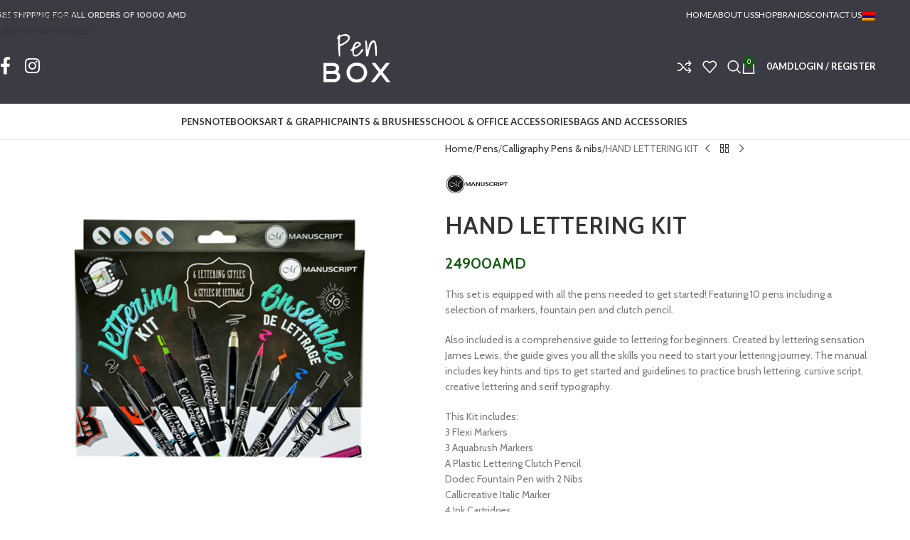

--- FILE ---
content_type: text/html; charset=UTF-8
request_url: https://penbox.am/product/hand-lettering-kit/
body_size: 44040
content:
<!DOCTYPE html>
<html dir="ltr" lang="en-US" prefix="og: https://ogp.me/ns#">
<head><meta charset="UTF-8"><script>if(navigator.userAgent.match(/MSIE|Internet Explorer/i)||navigator.userAgent.match(/Trident\/7\..*?rv:11/i)){var href=document.location.href;if(!href.match(/[?&]nowprocket/)){if(href.indexOf("?")==-1){if(href.indexOf("#")==-1){document.location.href=href+"?nowprocket=1"}else{document.location.href=href.replace("#","?nowprocket=1#")}}else{if(href.indexOf("#")==-1){document.location.href=href+"&nowprocket=1"}else{document.location.href=href.replace("#","&nowprocket=1#")}}}}</script><script>(()=>{class RocketLazyLoadScripts{constructor(){this.v="1.2.5.1",this.triggerEvents=["keydown","mousedown","mousemove","touchmove","touchstart","touchend","wheel"],this.userEventHandler=this.t.bind(this),this.touchStartHandler=this.i.bind(this),this.touchMoveHandler=this.o.bind(this),this.touchEndHandler=this.h.bind(this),this.clickHandler=this.u.bind(this),this.interceptedClicks=[],this.interceptedClickListeners=[],this.l(this),window.addEventListener("pageshow",(t=>{this.persisted=t.persisted,this.everythingLoaded&&this.m()})),document.addEventListener("DOMContentLoaded",(()=>{this.p()})),this.delayedScripts={normal:[],async:[],defer:[]},this.trash=[],this.allJQueries=[]}k(t){document.hidden?t.t():(this.triggerEvents.forEach((e=>window.addEventListener(e,t.userEventHandler,{passive:!0}))),window.addEventListener("touchstart",t.touchStartHandler,{passive:!0}),window.addEventListener("mousedown",t.touchStartHandler),document.addEventListener("visibilitychange",t.userEventHandler))}_(){this.triggerEvents.forEach((t=>window.removeEventListener(t,this.userEventHandler,{passive:!0}))),document.removeEventListener("visibilitychange",this.userEventHandler)}i(t){"HTML"!==t.target.tagName&&(window.addEventListener("touchend",this.touchEndHandler),window.addEventListener("mouseup",this.touchEndHandler),window.addEventListener("touchmove",this.touchMoveHandler,{passive:!0}),window.addEventListener("mousemove",this.touchMoveHandler),t.target.addEventListener("click",this.clickHandler),this.L(t.target,!0),this.M(t.target,"onclick","rocket-onclick"),this.C())}o(t){window.removeEventListener("touchend",this.touchEndHandler),window.removeEventListener("mouseup",this.touchEndHandler),window.removeEventListener("touchmove",this.touchMoveHandler,{passive:!0}),window.removeEventListener("mousemove",this.touchMoveHandler),t.target.removeEventListener("click",this.clickHandler),this.L(t.target,!1),this.M(t.target,"rocket-onclick","onclick"),this.O()}h(){window.removeEventListener("touchend",this.touchEndHandler),window.removeEventListener("mouseup",this.touchEndHandler),window.removeEventListener("touchmove",this.touchMoveHandler,{passive:!0}),window.removeEventListener("mousemove",this.touchMoveHandler)}u(t){t.target.removeEventListener("click",this.clickHandler),this.L(t.target,!1),this.M(t.target,"rocket-onclick","onclick"),this.interceptedClicks.push(t),t.preventDefault(),t.stopPropagation(),t.stopImmediatePropagation(),this.O()}D(){window.removeEventListener("touchstart",this.touchStartHandler,{passive:!0}),window.removeEventListener("mousedown",this.touchStartHandler),this.interceptedClicks.forEach((t=>{t.target.dispatchEvent(new MouseEvent("click",{view:t.view,bubbles:!0,cancelable:!0}))}))}l(t){EventTarget.prototype.addEventListenerBase=EventTarget.prototype.addEventListener,EventTarget.prototype.addEventListener=function(e,i,o){"click"!==e||t.windowLoaded||i===t.clickHandler||t.interceptedClickListeners.push({target:this,func:i,options:o}),(this||window).addEventListenerBase(e,i,o)}}L(t,e){this.interceptedClickListeners.forEach((i=>{i.target===t&&(e?t.removeEventListener("click",i.func,i.options):t.addEventListener("click",i.func,i.options))})),t.parentNode!==document.documentElement&&this.L(t.parentNode,e)}S(){return new Promise((t=>{this.T?this.O=t:t()}))}C(){this.T=!0}O(){this.T=!1}M(t,e,i){t.hasAttribute&&t.hasAttribute(e)&&(event.target.setAttribute(i,event.target.getAttribute(e)),event.target.removeAttribute(e))}t(){this._(this),"loading"===document.readyState?document.addEventListener("DOMContentLoaded",this.R.bind(this)):this.R()}p(){let t=[];document.querySelectorAll("script[type=rocketlazyloadscript][data-rocket-src]").forEach((e=>{let i=e.getAttribute("data-rocket-src");if(i&&0!==i.indexOf("data:")){0===i.indexOf("//")&&(i=location.protocol+i);try{const o=new URL(i).origin;o!==location.origin&&t.push({src:o,crossOrigin:e.crossOrigin||"module"===e.getAttribute("data-rocket-type")})}catch(t){}}})),t=[...new Map(t.map((t=>[JSON.stringify(t),t]))).values()],this.j(t,"preconnect")}async R(){this.lastBreath=Date.now(),this.P(this),this.F(this),this.q(),this.A(),this.I(),await this.U(this.delayedScripts.normal),await this.U(this.delayedScripts.defer),await this.U(this.delayedScripts.async);try{await this.W(),await this.H(this),await this.J()}catch(t){console.error(t)}window.dispatchEvent(new Event("rocket-allScriptsLoaded")),this.everythingLoaded=!0,this.S().then((()=>{this.D()})),this.N()}A(){document.querySelectorAll("script[type=rocketlazyloadscript]").forEach((t=>{t.hasAttribute("data-rocket-src")?t.hasAttribute("async")&&!1!==t.async?this.delayedScripts.async.push(t):t.hasAttribute("defer")&&!1!==t.defer||"module"===t.getAttribute("data-rocket-type")?this.delayedScripts.defer.push(t):this.delayedScripts.normal.push(t):this.delayedScripts.normal.push(t)}))}async B(t){if(await this.G(),!0!==t.noModule||!("noModule"in HTMLScriptElement.prototype))return new Promise((e=>{let i;function o(){(i||t).setAttribute("data-rocket-status","executed"),e()}try{if(navigator.userAgent.indexOf("Firefox/")>0||""===navigator.vendor)i=document.createElement("script"),[...t.attributes].forEach((t=>{let e=t.nodeName;"type"!==e&&("data-rocket-type"===e&&(e="type"),"data-rocket-src"===e&&(e="src"),i.setAttribute(e,t.nodeValue))})),t.text&&(i.text=t.text),i.hasAttribute("src")?(i.addEventListener("load",o),i.addEventListener("error",(function(){i.setAttribute("data-rocket-status","failed"),e()})),setTimeout((()=>{i.isConnected||e()}),1)):(i.text=t.text,o()),t.parentNode.replaceChild(i,t);else{const i=t.getAttribute("data-rocket-type"),n=t.getAttribute("data-rocket-src");i?(t.type=i,t.removeAttribute("data-rocket-type")):t.removeAttribute("type"),t.addEventListener("load",o),t.addEventListener("error",(function(){t.setAttribute("data-rocket-status","failed"),e()})),n?(t.removeAttribute("data-rocket-src"),t.src=n):t.src="data:text/javascript;base64,"+window.btoa(unescape(encodeURIComponent(t.text)))}}catch(i){t.setAttribute("data-rocket-status","failed"),e()}}));t.setAttribute("data-rocket-status","skipped")}async U(t){const e=t.shift();return e&&e.isConnected?(await this.B(e),this.U(t)):Promise.resolve()}I(){this.j([...this.delayedScripts.normal,...this.delayedScripts.defer,...this.delayedScripts.async],"preload")}j(t,e){var i=document.createDocumentFragment();t.forEach((t=>{const o=t.getAttribute&&t.getAttribute("data-rocket-src")||t.src;if(o){const n=document.createElement("link");n.href=o,n.rel=e,"preconnect"!==e&&(n.as="script"),t.getAttribute&&"module"===t.getAttribute("data-rocket-type")&&(n.crossOrigin=!0),t.crossOrigin&&(n.crossOrigin=t.crossOrigin),t.integrity&&(n.integrity=t.integrity),i.appendChild(n),this.trash.push(n)}})),document.head.appendChild(i)}P(t){let e={};function i(i,o){return e[o].eventsToRewrite.indexOf(i)>=0&&!t.everythingLoaded?"rocket-"+i:i}function o(t,o){!function(t){e[t]||(e[t]={originalFunctions:{add:t.addEventListener,remove:t.removeEventListener},eventsToRewrite:[]},t.addEventListener=function(){arguments[0]=i(arguments[0],t),e[t].originalFunctions.add.apply(t,arguments)},t.removeEventListener=function(){arguments[0]=i(arguments[0],t),e[t].originalFunctions.remove.apply(t,arguments)})}(t),e[t].eventsToRewrite.push(o)}function n(e,i){let o=e[i];e[i]=null,Object.defineProperty(e,i,{get:()=>o||function(){},set(n){t.everythingLoaded?o=n:e["rocket"+i]=o=n}})}o(document,"DOMContentLoaded"),o(window,"DOMContentLoaded"),o(window,"load"),o(window,"pageshow"),o(document,"readystatechange"),n(document,"onreadystatechange"),n(window,"onload"),n(window,"onpageshow")}F(t){let e;function i(e){return t.everythingLoaded?e:e.split(" ").map((t=>"load"===t||0===t.indexOf("load.")?"rocket-jquery-load":t)).join(" ")}function o(o){if(o&&o.fn&&!t.allJQueries.includes(o)){o.fn.ready=o.fn.init.prototype.ready=function(e){return t.domReadyFired?e.bind(document)(o):document.addEventListener("rocket-DOMContentLoaded",(()=>e.bind(document)(o))),o([])};const e=o.fn.on;o.fn.on=o.fn.init.prototype.on=function(){return this[0]===window&&("string"==typeof arguments[0]||arguments[0]instanceof String?arguments[0]=i(arguments[0]):"object"==typeof arguments[0]&&Object.keys(arguments[0]).forEach((t=>{const e=arguments[0][t];delete arguments[0][t],arguments[0][i(t)]=e}))),e.apply(this,arguments),this},t.allJQueries.push(o)}e=o}o(window.jQuery),Object.defineProperty(window,"jQuery",{get:()=>e,set(t){o(t)}})}async H(t){const e=document.querySelector("script[data-webpack]");e&&(await async function(){return new Promise((t=>{e.addEventListener("load",t),e.addEventListener("error",t)}))}(),await t.K(),await t.H(t))}async W(){this.domReadyFired=!0,await this.G(),document.dispatchEvent(new Event("rocket-readystatechange")),await this.G(),document.rocketonreadystatechange&&document.rocketonreadystatechange(),await this.G(),document.dispatchEvent(new Event("rocket-DOMContentLoaded")),await this.G(),window.dispatchEvent(new Event("rocket-DOMContentLoaded"))}async J(){await this.G(),document.dispatchEvent(new Event("rocket-readystatechange")),await this.G(),document.rocketonreadystatechange&&document.rocketonreadystatechange(),await this.G(),window.dispatchEvent(new Event("rocket-load")),await this.G(),window.rocketonload&&window.rocketonload(),await this.G(),this.allJQueries.forEach((t=>t(window).trigger("rocket-jquery-load"))),await this.G();const t=new Event("rocket-pageshow");t.persisted=this.persisted,window.dispatchEvent(t),await this.G(),window.rocketonpageshow&&window.rocketonpageshow({persisted:this.persisted}),this.windowLoaded=!0}m(){document.onreadystatechange&&document.onreadystatechange(),window.onload&&window.onload(),window.onpageshow&&window.onpageshow({persisted:this.persisted})}q(){const t=new Map;document.write=document.writeln=function(e){const i=document.currentScript;i||console.error("WPRocket unable to document.write this: "+e);const o=document.createRange(),n=i.parentElement;let s=t.get(i);void 0===s&&(s=i.nextSibling,t.set(i,s));const c=document.createDocumentFragment();o.setStart(c,0),c.appendChild(o.createContextualFragment(e)),n.insertBefore(c,s)}}async G(){Date.now()-this.lastBreath>45&&(await this.K(),this.lastBreath=Date.now())}async K(){return document.hidden?new Promise((t=>setTimeout(t))):new Promise((t=>requestAnimationFrame(t)))}N(){this.trash.forEach((t=>t.remove()))}static run(){const t=new RocketLazyLoadScripts;t.k(t)}}RocketLazyLoadScripts.run()})();</script>
	
	<link rel="profile" href="https://gmpg.org/xfn/11">
	<link rel="pingback" href="https://penbox.am/xmlrpc.php">

	<title>HAND LETTERING KIT - Pen Box</title><link rel="preload" as="style" href="https://fonts.googleapis.com/css?family=Cabin%3A400%2C600%7CLato%3A400%2C700&#038;display=swap" /><link rel="stylesheet" href="https://fonts.googleapis.com/css?family=Cabin%3A400%2C600%7CLato%3A400%2C700&#038;display=swap" media="print" onload="this.media='all'" /><noscript><link rel="stylesheet" href="https://fonts.googleapis.com/css?family=Cabin%3A400%2C600%7CLato%3A400%2C700&#038;display=swap" /></noscript>
<link rel="alternate" hreflang="hy" href="https://penbox.am/product/hand-lettering-kit/?lang=hy" />
<link rel="alternate" hreflang="en" href="https://penbox.am/product/hand-lettering-kit/" />
<link rel="alternate" hreflang="x-default" href="https://penbox.am/product/hand-lettering-kit/" />

		<!-- All in One SEO Pro 4.6.5 - aioseo.com -->
		<meta name="description" content="This set is equipped with all the pens needed to get started! Featuring 10 pens including a selection of markers, fountain pen and clutch pencil. Also included is a comprehensive guide to lettering for beginners. Created by lettering sensation James Lewis, the guide gives you all the skills you need to start your lettering journey. The manual includes key hints and tips to get started and guidelines to practice brush lettering, cursive script, creative lettering and serif typography. This Kit includes: 3 Flexi Markers 3 Aquabrush Markers A Plastic Lettering Clutch Pencil Dodec Fountain Pen with 2 Nibs Callicreative Italic Marker 4 Ink Cartridges A beginner&#039;s Hand Lettering manual created by Professional Lettering Artist James Lewis" />
		<meta name="robots" content="max-image-preview:large" />
		<link rel="canonical" href="https://penbox.am/product/hand-lettering-kit/" />
		<meta name="generator" content="All in One SEO Pro (AIOSEO) 4.6.5" />
		<meta property="og:locale" content="en_US" />
		<meta property="og:site_name" content="Pen Box - BEST STATIONARY SHOP SINCE 2002" />
		<meta property="og:type" content="article" />
		<meta property="og:title" content="HAND LETTERING KIT - Pen Box" />
		<meta property="og:description" content="This set is equipped with all the pens needed to get started! Featuring 10 pens including a selection of markers, fountain pen and clutch pencil. Also included is a comprehensive guide to lettering for beginners. Created by lettering sensation James Lewis, the guide gives you all the skills you need to start your lettering journey. The manual includes key hints and tips to get started and guidelines to practice brush lettering, cursive script, creative lettering and serif typography. This Kit includes: 3 Flexi Markers 3 Aquabrush Markers A Plastic Lettering Clutch Pencil Dodec Fountain Pen with 2 Nibs Callicreative Italic Marker 4 Ink Cartridges A beginner&#039;s Hand Lettering manual created by Professional Lettering Artist James Lewis" />
		<meta property="og:url" content="https://penbox.am/product/hand-lettering-kit/" />
		<meta property="og:image" content="https://penbox.am/wp-content/uploads/2024/02/PEN.jpg" />
		<meta property="og:image:secure_url" content="https://penbox.am/wp-content/uploads/2024/02/PEN.jpg" />
		<meta property="og:image:width" content="1000" />
		<meta property="og:image:height" content="667" />
		<meta property="article:published_time" content="2023-04-10T19:40:27+00:00" />
		<meta property="article:modified_time" content="2025-03-20T10:10:12+00:00" />
		<meta property="article:publisher" content="https://www.facebook.com/PenBoxYerevan" />
		<meta name="twitter:card" content="summary_large_image" />
		<meta name="twitter:title" content="HAND LETTERING KIT - Pen Box" />
		<meta name="twitter:description" content="This set is equipped with all the pens needed to get started! Featuring 10 pens including a selection of markers, fountain pen and clutch pencil. Also included is a comprehensive guide to lettering for beginners. Created by lettering sensation James Lewis, the guide gives you all the skills you need to start your lettering journey. The manual includes key hints and tips to get started and guidelines to practice brush lettering, cursive script, creative lettering and serif typography. This Kit includes: 3 Flexi Markers 3 Aquabrush Markers A Plastic Lettering Clutch Pencil Dodec Fountain Pen with 2 Nibs Callicreative Italic Marker 4 Ink Cartridges A beginner&#039;s Hand Lettering manual created by Professional Lettering Artist James Lewis" />
		<meta name="twitter:image" content="https://penbox.am/wp-content/uploads/2024/02/PEN.jpg" />
		<script type="application/ld+json" class="aioseo-schema">
			{"@context":"https:\/\/schema.org","@graph":[{"@type":"BreadcrumbList","@id":"https:\/\/penbox.am\/product\/hand-lettering-kit\/#breadcrumblist","itemListElement":[{"@type":"ListItem","@id":"https:\/\/penbox.am\/#listItem","position":1,"name":"Home","item":"https:\/\/penbox.am\/","nextItem":"https:\/\/penbox.am\/product\/hand-lettering-kit\/#listItem"},{"@type":"ListItem","@id":"https:\/\/penbox.am\/product\/hand-lettering-kit\/#listItem","position":2,"name":"HAND LETTERING KIT","previousItem":"https:\/\/penbox.am\/#listItem"}]},{"@type":"Organization","@id":"https:\/\/penbox.am\/#organization","name":"Pen Box","description":"BEST STATIONARY SHOP SINCE 2002","url":"https:\/\/penbox.am\/","telephone":"+37410581707","logo":{"@type":"ImageObject","url":"https:\/\/penbox.am\/wp-content\/uploads\/2024\/02\/Mail-logo.png","@id":"https:\/\/penbox.am\/product\/hand-lettering-kit\/#organizationLogo","width":150,"height":108},"image":{"@id":"https:\/\/penbox.am\/product\/hand-lettering-kit\/#organizationLogo"},"sameAs":["https:\/\/www.facebook.com\/PenBoxYerevan","https:\/\/www.instagram.com\/penbox.am\/"]},{"@type":"Product","@id":"https:\/\/penbox.am\/product\/hand-lettering-kit\/#wooCommerceProduct","name":"HAND LETTERING KIT","description":"This set is equipped with all the pens needed to get started! Featuring 10 pens including a selection of markers, fountain pen and clutch pencil.\r\n\r\nAlso included is a comprehensive guide to lettering for beginners. Created by lettering sensation James Lewis, the guide gives you all the skills you need to start your lettering journey. The manual includes key hints and tips to get started and guidelines to practice brush lettering, cursive script, creative lettering and serif typography.\r\n\r\nThis Kit includes:\r\n3 Flexi Markers\r\n3 Aquabrush Markers\r\nA Plastic Lettering Clutch Pencil\r\nDodec Fountain Pen with 2 Nibs\r\nCallicreative Italic Marker\r\n4 Ink Cartridges\r\nA beginner's Hand Lettering manual created by Professional Lettering Artist James Lewis","url":"https:\/\/penbox.am\/product\/hand-lettering-kit\/","brand":{"@type":"Brand","name":"Manuscript"},"sku":"182317","image":{"@type":"ImageObject","url":"https:\/\/penbox.am\/wp-content\/uploads\/2023\/04\/callyset1.jpg","@id":"https:\/\/penbox.am\/product\/hand-lettering-kit\/#productImage","width":800,"height":800,"caption":"Lettering pen"},"offers":{"@type":"Offer","url":"https:\/\/penbox.am\/product\/hand-lettering-kit\/#wooCommerceOffer","price":24900,"priceCurrency":"AMD","category":"Calligraphy Pens &amp; nibs","availability":"https:\/\/schema.org\/InStock","shippingDetails":[{"@type":"OfferShippingDetails","shippingRate":{"@type":"MonetaryAmount","value":"2000.00","currency":"AMD"},"shippingDestination":{"@type":"DefinedRegion","addressCountry":"AM","postalCode":["0001","0002","0003","0004","0004","0005","0006","0007","0008","0009","0010","0011","0012","0013","0014","0015","0017","0018","0019","0020","0021","0022","0023","0025","0026","0027","0028","0029","0031","0032","0033","0034","0035","0036","0037","0038","0039","0040","0041","0042","0043","0044","0046","0047","0048","0049","0050","0051","0052","0053","0054","0055","0056","0057","0059","0060","0061","0062","0063","0064","0065","0068","0069","0070","0071","0072","0074","0075","0076","0077","0078","0079","0081","0082","0084","0085","0086","0087","0088","0089","0090","0091","0092","0094","0096","0097","0098","0099"]}},{"@type":"OfferShippingDetails","shippingRate":{"@type":"MonetaryAmount","value":"3500.00","currency":"AMD"},"shippingDestination":{"@type":"DefinedRegion","addressCountry":"AM","postalCode":["0902","0903","0904","0905","0906","0907","0909","0910","0912","0913","0914","0915","0916","0917","0918","0919","0920","0921","0922","0923","0924","0925","0926","0927","0928","0929","0930","0931","0932","0933","0934","0935","0936","0937","0938","0939","0940","0941","0942","0943","0944","0945","0946","1001","1002","1003","1004","1005","1006","1007","1008","1009","1010","1011","1012","1013","1014","1015","1101","1102","1103","1104","1105","1106","1107","1108","1109","1110","1111","1112","1113","1114","1115","1116","1117","1118","1119","1120","1121","1122","1123","1124","1125","1126","1127","1128","1129","1130","1131","1132","1133","1134","1135","1136","1137","1138","1139","1140","1141","1142","1143","1144","1145","1146","1147","1148","1149","1150","1151","1152","1201","1202","1203","1204","1205","1206","1207","1208","1209","1210","1211","1212","1213","1214","1215","1216","1301","1302","1303","1304","1305","1306","1307","1308","1309","1310","1311","1312","1313","1314","1315","1316","1317","1318","1319","1320","1401","1402","1403","1404","1405","1406","1407","1408","1409","1410","1411","1412","1413","1414","1415","1416","1417","1418","1419","1420","1501","1502","1503","1504","1505","1506","1507","1508","1509","1510","1511","1512","1513","1514","1515","1516","1601","1602","1603","1604","1605","1606","1607","1608","1609","1610","1611","1612","1613","1614","1615","1616","1617","1618","1619","1620","1621","1622","1623","1624","1625","1626","1627","1628","1629","1630","1631","1632","1633","1634","1635","1636","1637","1638","1701","1702","1703","1704","1705","1706","1707","1708","1709","1710","1711","1711","1712","1713","1714","1714","1715","1715","1716","1716","1717","1717","1718","1718","1719","1719","1720","1721","1722","1723","1724","1725","1726","1727","1728","1729","1730","1731","1741","1801","1802","1803","1804","1805","1806","1807","1808","1809","1810","1811","1812","1813","1814","1815","1816","1817","1818","1819","1820","1821","1822","1823","1824","1825","1826","1827","1901","1902","1903","1904","1905","1906","1907","1908","1909","1910","1911","1912","1913","1914","1915","1916","1917","1918","1919","1920","1921","1922","1924","2001","2002","2003","2005","2006","2007","2008","2009","2010","2011","2012","2013","2014","2015","2016","2017","2018","2019","2020","2021","2022","2023","2024","2025","2026","2027","2029","2029","2030","2031","2032","2033","2034","2035","2036","2037","2038","2039","2040","2041","2042","2044","2045","2101","2102","2103","2104","2105","2106","2107","2108","2109","2110","2111","2112","2113","2114","2115","2116","2117","2119","2120","2121","2122","2123","2124","2125","2126","2201","2202","2203","2204","2205","2206","2207","2208","2209","2210","2211","2212","2213","2214","2215","2216","2217","2218","2219","2220","2221","2222","2223","2224","2225","2226","2227","2228","2229","2230","2231","2232","2233","2234","2235","2236","2237","2238","2239","2301","2301","2302","2303","2304","2305","2306","2307","2308","2309","2310","2311","2312","2313","2314","2315","2316","2317","2318","2319","2320","2321","2401","2402","2403","2404","2405","2406","2407","2408","2409","2410","2411","2412","2413","2414","2415","2416","2417","2418","2419","2501","2502","2503","2504","2505","2506","2507","2601","2602","2603","2604","2605","2606","2607","2608","2609","2610","2611","2612","2613","2614","2615","2616","2617","2618","2619","2620","2621","2622","2623","2624","2625","2626","2627","2628","2629","2630","2631","2632","2633","2634","2635","2701","2702","2703","2704","2705","2706","2707","2708","2709","2710","2711","2712","2713","2714","2715","2716","2717","2718","2719","2720","2721","2722","2723","2801","2802","2803","2804","2805","2806","2807","2808","2809","2810","2811","2812","2813","2814","2815","2816","2817","2818","2819","2820","2821","2822","2823","2824","2825","2901","2902","2903","2904","2905","2906","2907","2908","2909","2910","2911","2912","2913","2914","2915","2916","2917","2918","3001","3002","3003","3004","3005","3006","3007","3008","3009","3010","3011","3012","3013","3014","3015","3016","3017","3018","3019","3020","3021","3022","3023","3024","3025","3026","3027","3028","3029","3030","3101","3102","3103","3104","3105","3108","3109","3110","3111","3112","3113","3114","3115","3116","3117","3118","3119","3120","3121","3122","3123","3124","3125","3126","3201","3202","3203","3204","3205","3206","3207","3208","3209","3210","3211","3212","3213","3214","3215","3216","3217","3218","3219","3220","3221","3222","3223","3224","3225","3226","3227","3228","3301","3302","3303","3304","3305","3306","3307","3308","3309","3310","3311","3312","3313","3314","3315","3316","3317","3318","3319","3320","3321","3322","3323","3324","3325","3326","3327","3328","3329","3330","3331","3332","3333","3334","3335","3336","3337","3338","3339","3340","3341","3342","3343","3344","3345","3346","3347","3348","3349","3350","3351","3352","3353","3354","3355","3356","3357","3358","3401","3402","3403","3404","3405","3406","3407","3408","3409","3410","3411","3412","3413","3414","3415","3416","3501","3502","3503","3504","3505","3506","3507","3508","3509","3510","3511","3512","3513","3514","3515","3516","3517","3518","3519","3520","3521","3522","3523","3524","3525","3526","3527","3528","3529","3530","3531","3532","3533","3534","3535","3536","3537","3538","3539","3601","3602","3603","3604","3605","3606","3607","3608","3609","3610","3611","3612","3613","3614","3615","3616","3617","3618","3619","3620","3621","3622","3623","3624","3625","3626","3701","3702","3703","3704","3801","3802","3803","3804","3805","3806","3807","3808","3809","3810","3811","3812","3813","3814","3815","3816","3817","3901","3902","3903","3904","3905","3906","3907","3908","4001","4002","4003","4004","4005","4006","4007","4008","4009","4010","4011","4012","4013","4014","4015","4016","4017","4018","4019","4020","4021","4022","4023","4024","4101","4102","4103","4104","4105","4106","4107","4108","4109","4110","4111","4112","4113","4114","4115","4116","4117","4118","4119","4201","4202","4203","4204","4205","4206","4207","4208","4209","4210","4211","4212","4213","4214","4215","4216","4217","5000"]}},{"@type":"OfferShippingDetails","shippingRate":{"@type":"MonetaryAmount","value":"8000.00","currency":"AMD"},"shippingDestination":{"@type":"DefinedRegion","addressCountry":"RU"}},{"@type":"OfferShippingDetails","shippingRate":{"@type":"MonetaryAmount","value":"15000.00","currency":"AMD"},"shippingDestination":{"@type":"DefinedRegion","addressCountry":"US"}}],"seller":{"@type":"Organization","@id":"https:\/\/penbox.am\/#organization"}}},{"@type":"WebPage","@id":"https:\/\/penbox.am\/product\/hand-lettering-kit\/#webpage","url":"https:\/\/penbox.am\/product\/hand-lettering-kit\/","name":"HAND LETTERING KIT - Pen Box","description":"This set is equipped with all the pens needed to get started! Featuring 10 pens including a selection of markers, fountain pen and clutch pencil. Also included is a comprehensive guide to lettering for beginners. Created by lettering sensation James Lewis, the guide gives you all the skills you need to start your lettering journey. The manual includes key hints and tips to get started and guidelines to practice brush lettering, cursive script, creative lettering and serif typography. This Kit includes: 3 Flexi Markers 3 Aquabrush Markers A Plastic Lettering Clutch Pencil Dodec Fountain Pen with 2 Nibs Callicreative Italic Marker 4 Ink Cartridges A beginner's Hand Lettering manual created by Professional Lettering Artist James Lewis","inLanguage":"en-US","isPartOf":{"@id":"https:\/\/penbox.am\/#website"},"breadcrumb":{"@id":"https:\/\/penbox.am\/product\/hand-lettering-kit\/#breadcrumblist"},"image":{"@type":"ImageObject","url":"https:\/\/penbox.am\/wp-content\/uploads\/2023\/04\/callyset1.jpg","@id":"https:\/\/penbox.am\/product\/hand-lettering-kit\/#mainImage","width":800,"height":800,"caption":"Lettering pen"},"primaryImageOfPage":{"@id":"https:\/\/penbox.am\/product\/hand-lettering-kit\/#mainImage"},"datePublished":"2023-04-10T19:40:27+00:00","dateModified":"2025-03-20T10:10:12+00:00"},{"@type":"WebSite","@id":"https:\/\/penbox.am\/#website","url":"https:\/\/penbox.am\/","name":"Pen Box","description":"BEST STATIONARY SHOP SINCE 2002","inLanguage":"en-US","publisher":{"@id":"https:\/\/penbox.am\/#organization"}}]}
		</script>
		<!-- All in One SEO Pro -->

<link rel='dns-prefetch' href='//fonts.googleapis.com' />
<link href='https://fonts.gstatic.com' crossorigin rel='preconnect' />
<link rel="alternate" type="application/rss+xml" title="Pen Box &raquo; Feed" href="https://penbox.am/feed/" />
<link rel="alternate" type="application/rss+xml" title="Pen Box &raquo; Comments Feed" href="https://penbox.am/comments/feed/" />
<link rel="alternate" title="oEmbed (JSON)" type="application/json+oembed" href="https://penbox.am/wp-json/oembed/1.0/embed?url=https%3A%2F%2Fpenbox.am%2Fproduct%2Fhand-lettering-kit%2F" />
<link rel="alternate" title="oEmbed (XML)" type="text/xml+oembed" href="https://penbox.am/wp-json/oembed/1.0/embed?url=https%3A%2F%2Fpenbox.am%2Fproduct%2Fhand-lettering-kit%2F&#038;format=xml" />
<style id='wp-img-auto-sizes-contain-inline-css' type='text/css'>
img:is([sizes=auto i],[sizes^="auto," i]){contain-intrinsic-size:3000px 1500px}
/*# sourceURL=wp-img-auto-sizes-contain-inline-css */
</style>
<link rel='stylesheet' id='wp-block-library-css' href='https://penbox.am/wp-includes/css/dist/block-library/style.min.css?ver=6.9' type='text/css' media='all' />
<link data-minify="1" rel='stylesheet' id='wc-blocks-style-css' href='https://penbox.am/wp-content/cache/min/1/wp-content/plugins/woocommerce/assets/client/blocks/wc-blocks.css?ver=1766147421' type='text/css' media='all' />
<style id='global-styles-inline-css' type='text/css'>
:root{--wp--preset--aspect-ratio--square: 1;--wp--preset--aspect-ratio--4-3: 4/3;--wp--preset--aspect-ratio--3-4: 3/4;--wp--preset--aspect-ratio--3-2: 3/2;--wp--preset--aspect-ratio--2-3: 2/3;--wp--preset--aspect-ratio--16-9: 16/9;--wp--preset--aspect-ratio--9-16: 9/16;--wp--preset--color--black: #000000;--wp--preset--color--cyan-bluish-gray: #abb8c3;--wp--preset--color--white: #ffffff;--wp--preset--color--pale-pink: #f78da7;--wp--preset--color--vivid-red: #cf2e2e;--wp--preset--color--luminous-vivid-orange: #ff6900;--wp--preset--color--luminous-vivid-amber: #fcb900;--wp--preset--color--light-green-cyan: #7bdcb5;--wp--preset--color--vivid-green-cyan: #00d084;--wp--preset--color--pale-cyan-blue: #8ed1fc;--wp--preset--color--vivid-cyan-blue: #0693e3;--wp--preset--color--vivid-purple: #9b51e0;--wp--preset--gradient--vivid-cyan-blue-to-vivid-purple: linear-gradient(135deg,rgb(6,147,227) 0%,rgb(155,81,224) 100%);--wp--preset--gradient--light-green-cyan-to-vivid-green-cyan: linear-gradient(135deg,rgb(122,220,180) 0%,rgb(0,208,130) 100%);--wp--preset--gradient--luminous-vivid-amber-to-luminous-vivid-orange: linear-gradient(135deg,rgb(252,185,0) 0%,rgb(255,105,0) 100%);--wp--preset--gradient--luminous-vivid-orange-to-vivid-red: linear-gradient(135deg,rgb(255,105,0) 0%,rgb(207,46,46) 100%);--wp--preset--gradient--very-light-gray-to-cyan-bluish-gray: linear-gradient(135deg,rgb(238,238,238) 0%,rgb(169,184,195) 100%);--wp--preset--gradient--cool-to-warm-spectrum: linear-gradient(135deg,rgb(74,234,220) 0%,rgb(151,120,209) 20%,rgb(207,42,186) 40%,rgb(238,44,130) 60%,rgb(251,105,98) 80%,rgb(254,248,76) 100%);--wp--preset--gradient--blush-light-purple: linear-gradient(135deg,rgb(255,206,236) 0%,rgb(152,150,240) 100%);--wp--preset--gradient--blush-bordeaux: linear-gradient(135deg,rgb(254,205,165) 0%,rgb(254,45,45) 50%,rgb(107,0,62) 100%);--wp--preset--gradient--luminous-dusk: linear-gradient(135deg,rgb(255,203,112) 0%,rgb(199,81,192) 50%,rgb(65,88,208) 100%);--wp--preset--gradient--pale-ocean: linear-gradient(135deg,rgb(255,245,203) 0%,rgb(182,227,212) 50%,rgb(51,167,181) 100%);--wp--preset--gradient--electric-grass: linear-gradient(135deg,rgb(202,248,128) 0%,rgb(113,206,126) 100%);--wp--preset--gradient--midnight: linear-gradient(135deg,rgb(2,3,129) 0%,rgb(40,116,252) 100%);--wp--preset--font-size--small: 13px;--wp--preset--font-size--medium: 20px;--wp--preset--font-size--large: 36px;--wp--preset--font-size--x-large: 42px;--wp--preset--spacing--20: 0.44rem;--wp--preset--spacing--30: 0.67rem;--wp--preset--spacing--40: 1rem;--wp--preset--spacing--50: 1.5rem;--wp--preset--spacing--60: 2.25rem;--wp--preset--spacing--70: 3.38rem;--wp--preset--spacing--80: 5.06rem;--wp--preset--shadow--natural: 6px 6px 9px rgba(0, 0, 0, 0.2);--wp--preset--shadow--deep: 12px 12px 50px rgba(0, 0, 0, 0.4);--wp--preset--shadow--sharp: 6px 6px 0px rgba(0, 0, 0, 0.2);--wp--preset--shadow--outlined: 6px 6px 0px -3px rgb(255, 255, 255), 6px 6px rgb(0, 0, 0);--wp--preset--shadow--crisp: 6px 6px 0px rgb(0, 0, 0);}:where(body) { margin: 0; }.wp-site-blocks > .alignleft { float: left; margin-right: 2em; }.wp-site-blocks > .alignright { float: right; margin-left: 2em; }.wp-site-blocks > .aligncenter { justify-content: center; margin-left: auto; margin-right: auto; }:where(.is-layout-flex){gap: 0.5em;}:where(.is-layout-grid){gap: 0.5em;}.is-layout-flow > .alignleft{float: left;margin-inline-start: 0;margin-inline-end: 2em;}.is-layout-flow > .alignright{float: right;margin-inline-start: 2em;margin-inline-end: 0;}.is-layout-flow > .aligncenter{margin-left: auto !important;margin-right: auto !important;}.is-layout-constrained > .alignleft{float: left;margin-inline-start: 0;margin-inline-end: 2em;}.is-layout-constrained > .alignright{float: right;margin-inline-start: 2em;margin-inline-end: 0;}.is-layout-constrained > .aligncenter{margin-left: auto !important;margin-right: auto !important;}.is-layout-constrained > :where(:not(.alignleft):not(.alignright):not(.alignfull)){margin-left: auto !important;margin-right: auto !important;}body .is-layout-flex{display: flex;}.is-layout-flex{flex-wrap: wrap;align-items: center;}.is-layout-flex > :is(*, div){margin: 0;}body .is-layout-grid{display: grid;}.is-layout-grid > :is(*, div){margin: 0;}body{padding-top: 0px;padding-right: 0px;padding-bottom: 0px;padding-left: 0px;}a:where(:not(.wp-element-button)){text-decoration: none;}:root :where(.wp-element-button, .wp-block-button__link){background-color: #32373c;border-width: 0;color: #fff;font-family: inherit;font-size: inherit;font-style: inherit;font-weight: inherit;letter-spacing: inherit;line-height: inherit;padding-top: calc(0.667em + 2px);padding-right: calc(1.333em + 2px);padding-bottom: calc(0.667em + 2px);padding-left: calc(1.333em + 2px);text-decoration: none;text-transform: inherit;}.has-black-color{color: var(--wp--preset--color--black) !important;}.has-cyan-bluish-gray-color{color: var(--wp--preset--color--cyan-bluish-gray) !important;}.has-white-color{color: var(--wp--preset--color--white) !important;}.has-pale-pink-color{color: var(--wp--preset--color--pale-pink) !important;}.has-vivid-red-color{color: var(--wp--preset--color--vivid-red) !important;}.has-luminous-vivid-orange-color{color: var(--wp--preset--color--luminous-vivid-orange) !important;}.has-luminous-vivid-amber-color{color: var(--wp--preset--color--luminous-vivid-amber) !important;}.has-light-green-cyan-color{color: var(--wp--preset--color--light-green-cyan) !important;}.has-vivid-green-cyan-color{color: var(--wp--preset--color--vivid-green-cyan) !important;}.has-pale-cyan-blue-color{color: var(--wp--preset--color--pale-cyan-blue) !important;}.has-vivid-cyan-blue-color{color: var(--wp--preset--color--vivid-cyan-blue) !important;}.has-vivid-purple-color{color: var(--wp--preset--color--vivid-purple) !important;}.has-black-background-color{background-color: var(--wp--preset--color--black) !important;}.has-cyan-bluish-gray-background-color{background-color: var(--wp--preset--color--cyan-bluish-gray) !important;}.has-white-background-color{background-color: var(--wp--preset--color--white) !important;}.has-pale-pink-background-color{background-color: var(--wp--preset--color--pale-pink) !important;}.has-vivid-red-background-color{background-color: var(--wp--preset--color--vivid-red) !important;}.has-luminous-vivid-orange-background-color{background-color: var(--wp--preset--color--luminous-vivid-orange) !important;}.has-luminous-vivid-amber-background-color{background-color: var(--wp--preset--color--luminous-vivid-amber) !important;}.has-light-green-cyan-background-color{background-color: var(--wp--preset--color--light-green-cyan) !important;}.has-vivid-green-cyan-background-color{background-color: var(--wp--preset--color--vivid-green-cyan) !important;}.has-pale-cyan-blue-background-color{background-color: var(--wp--preset--color--pale-cyan-blue) !important;}.has-vivid-cyan-blue-background-color{background-color: var(--wp--preset--color--vivid-cyan-blue) !important;}.has-vivid-purple-background-color{background-color: var(--wp--preset--color--vivid-purple) !important;}.has-black-border-color{border-color: var(--wp--preset--color--black) !important;}.has-cyan-bluish-gray-border-color{border-color: var(--wp--preset--color--cyan-bluish-gray) !important;}.has-white-border-color{border-color: var(--wp--preset--color--white) !important;}.has-pale-pink-border-color{border-color: var(--wp--preset--color--pale-pink) !important;}.has-vivid-red-border-color{border-color: var(--wp--preset--color--vivid-red) !important;}.has-luminous-vivid-orange-border-color{border-color: var(--wp--preset--color--luminous-vivid-orange) !important;}.has-luminous-vivid-amber-border-color{border-color: var(--wp--preset--color--luminous-vivid-amber) !important;}.has-light-green-cyan-border-color{border-color: var(--wp--preset--color--light-green-cyan) !important;}.has-vivid-green-cyan-border-color{border-color: var(--wp--preset--color--vivid-green-cyan) !important;}.has-pale-cyan-blue-border-color{border-color: var(--wp--preset--color--pale-cyan-blue) !important;}.has-vivid-cyan-blue-border-color{border-color: var(--wp--preset--color--vivid-cyan-blue) !important;}.has-vivid-purple-border-color{border-color: var(--wp--preset--color--vivid-purple) !important;}.has-vivid-cyan-blue-to-vivid-purple-gradient-background{background: var(--wp--preset--gradient--vivid-cyan-blue-to-vivid-purple) !important;}.has-light-green-cyan-to-vivid-green-cyan-gradient-background{background: var(--wp--preset--gradient--light-green-cyan-to-vivid-green-cyan) !important;}.has-luminous-vivid-amber-to-luminous-vivid-orange-gradient-background{background: var(--wp--preset--gradient--luminous-vivid-amber-to-luminous-vivid-orange) !important;}.has-luminous-vivid-orange-to-vivid-red-gradient-background{background: var(--wp--preset--gradient--luminous-vivid-orange-to-vivid-red) !important;}.has-very-light-gray-to-cyan-bluish-gray-gradient-background{background: var(--wp--preset--gradient--very-light-gray-to-cyan-bluish-gray) !important;}.has-cool-to-warm-spectrum-gradient-background{background: var(--wp--preset--gradient--cool-to-warm-spectrum) !important;}.has-blush-light-purple-gradient-background{background: var(--wp--preset--gradient--blush-light-purple) !important;}.has-blush-bordeaux-gradient-background{background: var(--wp--preset--gradient--blush-bordeaux) !important;}.has-luminous-dusk-gradient-background{background: var(--wp--preset--gradient--luminous-dusk) !important;}.has-pale-ocean-gradient-background{background: var(--wp--preset--gradient--pale-ocean) !important;}.has-electric-grass-gradient-background{background: var(--wp--preset--gradient--electric-grass) !important;}.has-midnight-gradient-background{background: var(--wp--preset--gradient--midnight) !important;}.has-small-font-size{font-size: var(--wp--preset--font-size--small) !important;}.has-medium-font-size{font-size: var(--wp--preset--font-size--medium) !important;}.has-large-font-size{font-size: var(--wp--preset--font-size--large) !important;}.has-x-large-font-size{font-size: var(--wp--preset--font-size--x-large) !important;}
/*# sourceURL=global-styles-inline-css */
</style>

<style id='woocommerce-inline-inline-css' type='text/css'>
.woocommerce form .form-row .required { visibility: visible; }
/*# sourceURL=woocommerce-inline-inline-css */
</style>
<link rel='stylesheet' id='wpml-legacy-horizontal-list-0-css' href='https://penbox.am/wp-content/plugins/sitepress-multilingual-cms/templates/language-switchers/legacy-list-horizontal/style.min.css?ver=1' type='text/css' media='all' />
<link rel='stylesheet' id='wpml-legacy-vertical-list-0-css' href='https://penbox.am/wp-content/plugins/sitepress-multilingual-cms/templates/language-switchers/legacy-list-vertical/style.min.css?ver=1' type='text/css' media='all' />
<link data-minify="1" rel='stylesheet' id='js_composer_front-css' href='https://penbox.am/wp-content/cache/background-css/penbox.am/wp-content/cache/min/1/wp-content/plugins/js_composer/assets/css/js_composer.min.css?ver=1766147421&wpr_t=1768812524' type='text/css' media='all' />
<link rel='stylesheet' id='wd-style-base-css' href='https://penbox.am/wp-content/cache/background-css/penbox.am/wp-content/themes/woodmart/css/parts/base.min.css?ver=8.3.6&wpr_t=1768812524' type='text/css' media='all' />
<link rel='stylesheet' id='wd-helpers-wpb-elem-css' href='https://penbox.am/wp-content/themes/woodmart/css/parts/helpers-wpb-elem.min.css?ver=8.3.6' type='text/css' media='all' />
<link rel='stylesheet' id='wd-revolution-slider-css' href='https://penbox.am/wp-content/themes/woodmart/css/parts/int-rev-slider.min.css?ver=8.3.6' type='text/css' media='all' />
<link rel='stylesheet' id='wd-wpml-css' href='https://penbox.am/wp-content/themes/woodmart/css/parts/int-wpml.min.css?ver=8.3.6' type='text/css' media='all' />
<link rel='stylesheet' id='wd-int-wpml-curr-switch-css' href='https://penbox.am/wp-content/themes/woodmart/css/parts/int-wpml-curr-switch.min.css?ver=8.3.6' type='text/css' media='all' />
<link rel='stylesheet' id='wd-wpbakery-base-css' href='https://penbox.am/wp-content/themes/woodmart/css/parts/int-wpb-base.min.css?ver=8.3.6' type='text/css' media='all' />
<link rel='stylesheet' id='wd-wpbakery-base-deprecated-css' href='https://penbox.am/wp-content/themes/woodmart/css/parts/int-wpb-base-deprecated.min.css?ver=8.3.6' type='text/css' media='all' />
<link rel='stylesheet' id='wd-int-wordfence-css' href='https://penbox.am/wp-content/themes/woodmart/css/parts/int-wordfence.min.css?ver=8.3.6' type='text/css' media='all' />
<link rel='stylesheet' id='wd-woocommerce-base-css' href='https://penbox.am/wp-content/themes/woodmart/css/parts/woocommerce-base.min.css?ver=8.3.6' type='text/css' media='all' />
<link rel='stylesheet' id='wd-mod-star-rating-css' href='https://penbox.am/wp-content/themes/woodmart/css/parts/mod-star-rating.min.css?ver=8.3.6' type='text/css' media='all' />
<link rel='stylesheet' id='wd-woocommerce-block-notices-css' href='https://penbox.am/wp-content/themes/woodmart/css/parts/woo-mod-block-notices.min.css?ver=8.3.6' type='text/css' media='all' />
<link rel='stylesheet' id='wd-woo-mod-quantity-css' href='https://penbox.am/wp-content/themes/woodmart/css/parts/woo-mod-quantity.min.css?ver=8.3.6' type='text/css' media='all' />
<link rel='stylesheet' id='wd-woo-single-prod-el-base-css' href='https://penbox.am/wp-content/themes/woodmart/css/parts/woo-single-prod-el-base.min.css?ver=8.3.6' type='text/css' media='all' />
<link rel='stylesheet' id='wd-woo-mod-stock-status-css' href='https://penbox.am/wp-content/themes/woodmart/css/parts/woo-mod-stock-status.min.css?ver=8.3.6' type='text/css' media='all' />
<link rel='stylesheet' id='wd-woo-mod-shop-attributes-css' href='https://penbox.am/wp-content/themes/woodmart/css/parts/woo-mod-shop-attributes.min.css?ver=8.3.6' type='text/css' media='all' />
<link rel='stylesheet' id='wd-wp-blocks-css' href='https://penbox.am/wp-content/themes/woodmart/css/parts/wp-blocks.min.css?ver=8.3.6' type='text/css' media='all' />
<link rel='stylesheet' id='child-style-css' href='https://penbox.am/wp-content/themes/woodmart-child/style.css?ver=8.3.6' type='text/css' media='all' />
<link rel='stylesheet' id='wd-header-base-css' href='https://penbox.am/wp-content/themes/woodmart/css/parts/header-base.min.css?ver=8.3.6' type='text/css' media='all' />
<link rel='stylesheet' id='wd-mod-tools-css' href='https://penbox.am/wp-content/themes/woodmart/css/parts/mod-tools.min.css?ver=8.3.6' type='text/css' media='all' />
<link rel='stylesheet' id='wd-header-elements-base-css' href='https://penbox.am/wp-content/themes/woodmart/css/parts/header-el-base.min.css?ver=8.3.6' type='text/css' media='all' />
<link rel='stylesheet' id='wd-social-icons-css' href='https://penbox.am/wp-content/themes/woodmart/css/parts/el-social-icons.min.css?ver=8.3.6' type='text/css' media='all' />
<link rel='stylesheet' id='wd-header-search-css' href='https://penbox.am/wp-content/themes/woodmart/css/parts/header-el-search.min.css?ver=8.3.6' type='text/css' media='all' />
<link rel='stylesheet' id='wd-header-cart-side-css' href='https://penbox.am/wp-content/themes/woodmart/css/parts/header-el-cart-side.min.css?ver=8.3.6' type='text/css' media='all' />
<link rel='stylesheet' id='wd-header-cart-css' href='https://penbox.am/wp-content/themes/woodmart/css/parts/header-el-cart.min.css?ver=8.3.6' type='text/css' media='all' />
<link rel='stylesheet' id='wd-widget-shopping-cart-css' href='https://penbox.am/wp-content/themes/woodmart/css/parts/woo-widget-shopping-cart.min.css?ver=8.3.6' type='text/css' media='all' />
<link rel='stylesheet' id='wd-widget-product-list-css' href='https://penbox.am/wp-content/themes/woodmart/css/parts/woo-widget-product-list.min.css?ver=8.3.6' type='text/css' media='all' />
<link rel='stylesheet' id='wd-woo-mod-login-form-css' href='https://penbox.am/wp-content/themes/woodmart/css/parts/woo-mod-login-form.min.css?ver=8.3.6' type='text/css' media='all' />
<link rel='stylesheet' id='wd-header-my-account-css' href='https://penbox.am/wp-content/themes/woodmart/css/parts/header-el-my-account.min.css?ver=8.3.6' type='text/css' media='all' />
<link rel='stylesheet' id='wd-header-mobile-nav-dropdown-css' href='https://penbox.am/wp-content/themes/woodmart/css/parts/header-el-mobile-nav-dropdown.min.css?ver=8.3.6' type='text/css' media='all' />
<link rel='stylesheet' id='wd-woo-single-prod-predefined-css' href='https://penbox.am/wp-content/themes/woodmart/css/parts/woo-single-prod-predefined.min.css?ver=8.3.6' type='text/css' media='all' />
<link rel='stylesheet' id='wd-woo-single-prod-and-quick-view-predefined-css' href='https://penbox.am/wp-content/themes/woodmart/css/parts/woo-single-prod-and-quick-view-predefined.min.css?ver=8.3.6' type='text/css' media='all' />
<link rel='stylesheet' id='wd-woo-single-prod-el-tabs-predefined-css' href='https://penbox.am/wp-content/themes/woodmart/css/parts/woo-single-prod-el-tabs-predefined.min.css?ver=8.3.6' type='text/css' media='all' />
<link rel='stylesheet' id='wd-woo-single-prod-el-gallery-css' href='https://penbox.am/wp-content/themes/woodmart/css/parts/woo-single-prod-el-gallery.min.css?ver=8.3.6' type='text/css' media='all' />
<link rel='stylesheet' id='wd-swiper-css' href='https://penbox.am/wp-content/themes/woodmart/css/parts/lib-swiper.min.css?ver=8.3.6' type='text/css' media='all' />
<link rel='stylesheet' id='wd-swiper-arrows-css' href='https://penbox.am/wp-content/themes/woodmart/css/parts/lib-swiper-arrows.min.css?ver=8.3.6' type='text/css' media='all' />
<link rel='stylesheet' id='wd-woo-single-prod-el-navigation-css' href='https://penbox.am/wp-content/themes/woodmart/css/parts/woo-single-prod-el-navigation.min.css?ver=8.3.6' type='text/css' media='all' />
<link rel='stylesheet' id='wd-tabs-css' href='https://penbox.am/wp-content/themes/woodmart/css/parts/el-tabs.min.css?ver=8.3.6' type='text/css' media='all' />
<link rel='stylesheet' id='wd-woo-single-prod-el-tabs-opt-layout-tabs-css' href='https://penbox.am/wp-content/themes/woodmart/css/parts/woo-single-prod-el-tabs-opt-layout-tabs.min.css?ver=8.3.6' type='text/css' media='all' />
<link rel='stylesheet' id='wd-accordion-css' href='https://penbox.am/wp-content/themes/woodmart/css/parts/el-accordion.min.css?ver=8.3.6' type='text/css' media='all' />
<link rel='stylesheet' id='wd-accordion-elem-wpb-css' href='https://penbox.am/wp-content/themes/woodmart/css/parts/el-accordion-wpb-elem.min.css?ver=8.3.6' type='text/css' media='all' />
<link rel='stylesheet' id='wd-section-title-css' href='https://penbox.am/wp-content/themes/woodmart/css/parts/el-section-title.min.css?ver=8.3.6' type='text/css' media='all' />
<link rel='stylesheet' id='wd-mod-highlighted-text-css' href='https://penbox.am/wp-content/themes/woodmart/css/parts/mod-highlighted-text.min.css?ver=8.3.6' type='text/css' media='all' />
<link rel='stylesheet' id='wd-social-icons-styles-css' href='https://penbox.am/wp-content/themes/woodmart/css/parts/el-social-styles.min.css?ver=8.3.6' type='text/css' media='all' />
<link rel='stylesheet' id='wd-mod-animations-keyframes-css' href='https://penbox.am/wp-content/themes/woodmart/css/parts/int-wbp-el-animations.min.css?ver=8.3.6' type='text/css' media='all' />
<link rel='stylesheet' id='wd-photoswipe-css' href='https://penbox.am/wp-content/cache/background-css/penbox.am/wp-content/themes/woodmart/css/parts/lib-photoswipe.min.css?ver=8.3.6&wpr_t=1768812524' type='text/css' media='all' />
<link rel='stylesheet' id='wd-image-gallery-css' href='https://penbox.am/wp-content/themes/woodmart/css/parts/el-gallery.min.css?ver=8.3.6' type='text/css' media='all' />
<link rel='stylesheet' id='wd-info-box-css' href='https://penbox.am/wp-content/themes/woodmart/css/parts/el-info-box.min.css?ver=8.3.6' type='text/css' media='all' />
<link rel='stylesheet' id='wd-product-loop-css' href='https://penbox.am/wp-content/themes/woodmart/css/parts/woo-product-loop.min.css?ver=8.3.6' type='text/css' media='all' />
<link rel='stylesheet' id='wd-product-loop-tiled-css' href='https://penbox.am/wp-content/themes/woodmart/css/parts/woo-product-loop-tiled.min.css?ver=8.3.6' type='text/css' media='all' />
<link rel='stylesheet' id='wd-woo-mod-swatches-base-css' href='https://penbox.am/wp-content/themes/woodmart/css/parts/woo-mod-swatches-base.min.css?ver=8.3.6' type='text/css' media='all' />
<link rel='stylesheet' id='wd-bordered-product-css' href='https://penbox.am/wp-content/themes/woodmart/css/parts/woo-opt-bordered-product.min.css?ver=8.3.6' type='text/css' media='all' />
<link rel='stylesheet' id='wd-woo-opt-title-limit-css' href='https://penbox.am/wp-content/themes/woodmart/css/parts/woo-opt-title-limit.min.css?ver=8.3.6' type='text/css' media='all' />
<link rel='stylesheet' id='wd-mfp-popup-css' href='https://penbox.am/wp-content/themes/woodmart/css/parts/lib-magnific-popup.min.css?ver=8.3.6' type='text/css' media='all' />
<link rel='stylesheet' id='wd-mod-animations-transform-css' href='https://penbox.am/wp-content/themes/woodmart/css/parts/mod-animations-transform.min.css?ver=8.3.6' type='text/css' media='all' />
<link rel='stylesheet' id='wd-mod-transform-css' href='https://penbox.am/wp-content/themes/woodmart/css/parts/mod-transform.min.css?ver=8.3.6' type='text/css' media='all' />
<link rel='stylesheet' id='wd-woo-mod-product-labels-css' href='https://penbox.am/wp-content/themes/woodmart/css/parts/woo-mod-product-labels.min.css?ver=8.3.6' type='text/css' media='all' />
<link rel='stylesheet' id='wd-woo-mod-product-labels-rect-css' href='https://penbox.am/wp-content/themes/woodmart/css/parts/woo-mod-product-labels-rect.min.css?ver=8.3.6' type='text/css' media='all' />
<link rel='stylesheet' id='wd-swiper-pagin-css' href='https://penbox.am/wp-content/themes/woodmart/css/parts/lib-swiper-pagin.min.css?ver=8.3.6' type='text/css' media='all' />
<link rel='stylesheet' id='wd-footer-base-css' href='https://penbox.am/wp-content/themes/woodmart/css/parts/footer-base.min.css?ver=8.3.6' type='text/css' media='all' />
<link rel='stylesheet' id='wd-el-menu-css' href='https://penbox.am/wp-content/themes/woodmart/css/parts/el-menu.min.css?ver=8.3.6' type='text/css' media='all' />
<link rel='stylesheet' id='wd-el-menu-wpb-elem-css' href='https://penbox.am/wp-content/themes/woodmart/css/parts/el-menu-wpb-elem.min.css?ver=8.3.6' type='text/css' media='all' />
<link rel='stylesheet' id='wd-responsive-text-css' href='https://penbox.am/wp-content/themes/woodmart/css/parts/el-responsive-text.min.css?ver=8.3.6' type='text/css' media='all' />
<link rel='stylesheet' id='wd-scroll-top-css' href='https://penbox.am/wp-content/themes/woodmart/css/parts/opt-scrolltotop.min.css?ver=8.3.6' type='text/css' media='all' />
<link rel='stylesheet' id='wd-header-search-fullscreen-css' href='https://penbox.am/wp-content/themes/woodmart/css/parts/header-el-search-fullscreen-general.min.css?ver=8.3.6' type='text/css' media='all' />
<link rel='stylesheet' id='wd-header-search-fullscreen-1-css' href='https://penbox.am/wp-content/themes/woodmart/css/parts/header-el-search-fullscreen-1.min.css?ver=8.3.6' type='text/css' media='all' />
<link rel='stylesheet' id='wd-wd-search-form-css' href='https://penbox.am/wp-content/themes/woodmart/css/parts/wd-search-form.min.css?ver=8.3.6' type='text/css' media='all' />
<link rel='stylesheet' id='wd-wd-search-results-css' href='https://penbox.am/wp-content/themes/woodmart/css/parts/wd-search-results.min.css?ver=8.3.6' type='text/css' media='all' />
<link rel='stylesheet' id='wd-wd-search-dropdown-css' href='https://penbox.am/wp-content/themes/woodmart/css/parts/wd-search-dropdown.min.css?ver=8.3.6' type='text/css' media='all' />
<link rel='stylesheet' id='wd-header-my-account-sidebar-css' href='https://penbox.am/wp-content/themes/woodmart/css/parts/header-el-my-account-sidebar.min.css?ver=8.3.6' type='text/css' media='all' />
<link rel='stylesheet' id='wd-cookies-popup-css' href='https://penbox.am/wp-content/themes/woodmart/css/parts/opt-cookies.min.css?ver=8.3.6' type='text/css' media='all' />
<link rel='stylesheet' id='wd-bottom-toolbar-css' href='https://penbox.am/wp-content/themes/woodmart/css/parts/opt-bottom-toolbar.min.css?ver=8.3.6' type='text/css' media='all' />

<style id='rocket-lazyload-inline-css' type='text/css'>
.rll-youtube-player{position:relative;padding-bottom:56.23%;height:0;overflow:hidden;max-width:100%;}.rll-youtube-player:focus-within{outline: 2px solid currentColor;outline-offset: 5px;}.rll-youtube-player iframe{position:absolute;top:0;left:0;width:100%;height:100%;z-index:100;background:0 0}.rll-youtube-player img{bottom:0;display:block;left:0;margin:auto;max-width:100%;width:100%;position:absolute;right:0;top:0;border:none;height:auto;-webkit-transition:.4s all;-moz-transition:.4s all;transition:.4s all}.rll-youtube-player img:hover{-webkit-filter:brightness(75%)}.rll-youtube-player .play{height:100%;width:100%;left:0;top:0;position:absolute;background:var(--wpr-bg-67d64f3b-5e16-472b-92eb-300f801428ef) no-repeat center;background-color: transparent !important;cursor:pointer;border:none;}
/*# sourceURL=rocket-lazyload-inline-css */
</style>
<script type="text/javascript" src="https://penbox.am/wp-includes/js/jquery/jquery.min.js?ver=3.7.1" id="jquery-core-js"></script>
<script type="text/javascript" src="https://penbox.am/wp-includes/js/jquery/jquery-migrate.min.js?ver=3.4.1" id="jquery-migrate-js"></script>
<script type="text/javascript" src="https://penbox.am/wp-content/plugins/woocommerce/assets/js/jquery-blockui/jquery.blockUI.min.js?ver=2.7.0-wc.10.4.3" id="wc-jquery-blockui-js" data-wp-strategy="defer" defer></script>
<script type="text/javascript" id="wc-add-to-cart-js-extra">
/* <![CDATA[ */
var wc_add_to_cart_params = {"ajax_url":"/wp-admin/admin-ajax.php","wc_ajax_url":"/?wc-ajax=%%endpoint%%","i18n_view_cart":"View cart","cart_url":"https://penbox.am/cart/","is_cart":"","cart_redirect_after_add":"no"};
//# sourceURL=wc-add-to-cart-js-extra
/* ]]> */
</script>
<script type="rocketlazyloadscript" data-rocket-type="text/javascript" data-rocket-src="https://penbox.am/wp-content/plugins/woocommerce/assets/js/frontend/add-to-cart.min.js?ver=10.4.3" id="wc-add-to-cart-js" data-wp-strategy="defer" defer></script>
<script type="text/javascript" src="https://penbox.am/wp-content/plugins/woocommerce/assets/js/zoom/jquery.zoom.min.js?ver=1.7.21-wc.10.4.3" id="wc-zoom-js" defer="defer" data-wp-strategy="defer"></script>
<script type="text/javascript" id="wc-single-product-js-extra">
/* <![CDATA[ */
var wc_single_product_params = {"i18n_required_rating_text":"Please select a rating","i18n_rating_options":["1 of 5 stars","2 of 5 stars","3 of 5 stars","4 of 5 stars","5 of 5 stars"],"i18n_product_gallery_trigger_text":"View full-screen image gallery","review_rating_required":"yes","flexslider":{"rtl":false,"animation":"slide","smoothHeight":true,"directionNav":false,"controlNav":"thumbnails","slideshow":false,"animationSpeed":500,"animationLoop":false,"allowOneSlide":false},"zoom_enabled":"","zoom_options":[],"photoswipe_enabled":"","photoswipe_options":{"shareEl":false,"closeOnScroll":false,"history":false,"hideAnimationDuration":0,"showAnimationDuration":0},"flexslider_enabled":""};
//# sourceURL=wc-single-product-js-extra
/* ]]> */
</script>
<script type="text/javascript" src="https://penbox.am/wp-content/plugins/woocommerce/assets/js/frontend/single-product.min.js?ver=10.4.3" id="wc-single-product-js" defer="defer" data-wp-strategy="defer"></script>
<script type="rocketlazyloadscript" data-rocket-type="text/javascript" data-rocket-src="https://penbox.am/wp-content/plugins/woocommerce/assets/js/js-cookie/js.cookie.min.js?ver=2.1.4-wc.10.4.3" id="wc-js-cookie-js" defer="defer" data-wp-strategy="defer"></script>
<script type="text/javascript" id="woocommerce-js-extra">
/* <![CDATA[ */
var woocommerce_params = {"ajax_url":"/wp-admin/admin-ajax.php","wc_ajax_url":"/?wc-ajax=%%endpoint%%","i18n_password_show":"Show password","i18n_password_hide":"Hide password"};
//# sourceURL=woocommerce-js-extra
/* ]]> */
</script>
<script type="rocketlazyloadscript" data-rocket-type="text/javascript" data-rocket-src="https://penbox.am/wp-content/plugins/woocommerce/assets/js/frontend/woocommerce.min.js?ver=10.4.3" id="woocommerce-js" defer="defer" data-wp-strategy="defer"></script>
<script type="rocketlazyloadscript" data-minify="1" data-rocket-type="text/javascript" data-rocket-src="https://penbox.am/wp-content/cache/min/1/wp-content/plugins/js_composer/assets/js/vendors/woocommerce-add-to-cart.js?ver=1766147422" id="vc_woocommerce-add-to-cart-js-js" defer></script>
<script type="rocketlazyloadscript" data-rocket-type="text/javascript" data-rocket-src="https://penbox.am/wp-content/themes/woodmart/js/libs/device.min.js?ver=8.3.6" id="wd-device-library-js" defer></script>
<script type="rocketlazyloadscript" data-rocket-type="text/javascript" data-rocket-src="https://penbox.am/wp-content/themes/woodmart/js/scripts/global/scrollBar.min.js?ver=8.3.6" id="wd-scrollbar-js"></script>
<script type="rocketlazyloadscript"></script><link rel="https://api.w.org/" href="https://penbox.am/wp-json/" /><link rel="alternate" title="JSON" type="application/json" href="https://penbox.am/wp-json/wp/v2/product/20638" /><link rel="EditURI" type="application/rsd+xml" title="RSD" href="https://penbox.am/xmlrpc.php?rsd" />
<meta name="generator" content="WordPress 6.9" />
<meta name="generator" content="WooCommerce 10.4.3" />
<link rel='shortlink' href='https://penbox.am/?p=20638' />
<meta name="generator" content="WPML ver:4.8.6 stt:24,1;" />

<!-- Google tag (gtag.js) -->
<script type="rocketlazyloadscript" async data-rocket-src="https://www.googletagmanager.com/gtag/js?id=G-4WT33FMS9V"></script>
<script type="rocketlazyloadscript">
  window.dataLayer = window.dataLayer || [];
  function gtag(){dataLayer.push(arguments);}
  gtag('js', new Date());

  gtag('config', 'G-4WT33FMS9V');
</script>



					<meta name="viewport" content="width=device-width, initial-scale=1">
										<noscript><style>.woocommerce-product-gallery{ opacity: 1 !important; }</style></noscript>
	<meta name="generator" content="Powered by WPBakery Page Builder - drag and drop page builder for WordPress."/>
<meta name="generator" content="Powered by Slider Revolution 6.7.38 - responsive, Mobile-Friendly Slider Plugin for WordPress with comfortable drag and drop interface." />
<link rel="icon" href="https://penbox.am/wp-content/uploads/2021/10/cropped-PEN-BOX-web-icon-32x32.jpg" sizes="32x32" />
<link rel="icon" href="https://penbox.am/wp-content/uploads/2021/10/cropped-PEN-BOX-web-icon-192x192.jpg" sizes="192x192" />
<link rel="apple-touch-icon" href="https://penbox.am/wp-content/uploads/2021/10/cropped-PEN-BOX-web-icon-180x180.jpg" />
<meta name="msapplication-TileImage" content="https://penbox.am/wp-content/uploads/2021/10/cropped-PEN-BOX-web-icon-270x270.jpg" />
<script>function setREVStartSize(e){
			//window.requestAnimationFrame(function() {
				window.RSIW = window.RSIW===undefined ? window.innerWidth : window.RSIW;
				window.RSIH = window.RSIH===undefined ? window.innerHeight : window.RSIH;
				try {
					var pw = document.getElementById(e.c).parentNode.offsetWidth,
						newh;
					pw = pw===0 || isNaN(pw) || (e.l=="fullwidth" || e.layout=="fullwidth") ? window.RSIW : pw;
					e.tabw = e.tabw===undefined ? 0 : parseInt(e.tabw);
					e.thumbw = e.thumbw===undefined ? 0 : parseInt(e.thumbw);
					e.tabh = e.tabh===undefined ? 0 : parseInt(e.tabh);
					e.thumbh = e.thumbh===undefined ? 0 : parseInt(e.thumbh);
					e.tabhide = e.tabhide===undefined ? 0 : parseInt(e.tabhide);
					e.thumbhide = e.thumbhide===undefined ? 0 : parseInt(e.thumbhide);
					e.mh = e.mh===undefined || e.mh=="" || e.mh==="auto" ? 0 : parseInt(e.mh,0);
					if(e.layout==="fullscreen" || e.l==="fullscreen")
						newh = Math.max(e.mh,window.RSIH);
					else{
						e.gw = Array.isArray(e.gw) ? e.gw : [e.gw];
						for (var i in e.rl) if (e.gw[i]===undefined || e.gw[i]===0) e.gw[i] = e.gw[i-1];
						e.gh = e.el===undefined || e.el==="" || (Array.isArray(e.el) && e.el.length==0)? e.gh : e.el;
						e.gh = Array.isArray(e.gh) ? e.gh : [e.gh];
						for (var i in e.rl) if (e.gh[i]===undefined || e.gh[i]===0) e.gh[i] = e.gh[i-1];
											
						var nl = new Array(e.rl.length),
							ix = 0,
							sl;
						e.tabw = e.tabhide>=pw ? 0 : e.tabw;
						e.thumbw = e.thumbhide>=pw ? 0 : e.thumbw;
						e.tabh = e.tabhide>=pw ? 0 : e.tabh;
						e.thumbh = e.thumbhide>=pw ? 0 : e.thumbh;
						for (var i in e.rl) nl[i] = e.rl[i]<window.RSIW ? 0 : e.rl[i];
						sl = nl[0];
						for (var i in nl) if (sl>nl[i] && nl[i]>0) { sl = nl[i]; ix=i;}
						var m = pw>(e.gw[ix]+e.tabw+e.thumbw) ? 1 : (pw-(e.tabw+e.thumbw)) / (e.gw[ix]);
						newh =  (e.gh[ix] * m) + (e.tabh + e.thumbh);
					}
					var el = document.getElementById(e.c);
					if (el!==null && el) el.style.height = newh+"px";
					el = document.getElementById(e.c+"_wrapper");
					if (el!==null && el) {
						el.style.height = newh+"px";
						el.style.display = "block";
					}
				} catch(e){
					console.log("Failure at Presize of Slider:" + e)
				}
			//});
		  };</script>
		<style type="text/css" id="wp-custom-css">
			@media (max-width:1600px){
	

/* rs-module{
	transform:scale(1.4)!important;
	}
	
} */

.footz{
	display:flex;
	justify-content:space-around;
	flex-wrap: nowrap;
	
}


/* .woocommerce-notices-wrapper {
   
    display: none !important;
} */




@media (max-width: 768px) {
.footer-sidebar {
    padding-block: 50px 0px!important;
}

  footer .wpb_single_image img {
    max-width: 50% !important;
  }
	.wd-image-hotspot-hotspots{
		margin-top:20px!important;
	}
}
		</style>
		<style>
		
		</style><noscript><style> .wpb_animate_when_almost_visible { opacity: 1; }</style></noscript>			<style id="wd-style-header_374016-css" data-type="wd-style-header_374016">
				:root{
	--wd-top-bar-h: 41px;
	--wd-top-bar-sm-h: .00001px;
	--wd-top-bar-sticky-h: .00001px;
	--wd-top-bar-brd-w: .00001px;

	--wd-header-general-h: 105px;
	--wd-header-general-sm-h: 60px;
	--wd-header-general-sticky-h: .00001px;
	--wd-header-general-brd-w: .00001px;

	--wd-header-bottom-h: 50px;
	--wd-header-bottom-sm-h: .00001px;
	--wd-header-bottom-sticky-h: .00001px;
	--wd-header-bottom-brd-w: 1px;

	--wd-header-clone-h: 60px;

	--wd-header-brd-w: calc(var(--wd-top-bar-brd-w) + var(--wd-header-general-brd-w) + var(--wd-header-bottom-brd-w));
	--wd-header-h: calc(var(--wd-top-bar-h) + var(--wd-header-general-h) + var(--wd-header-bottom-h) + var(--wd-header-brd-w));
	--wd-header-sticky-h: calc(var(--wd-top-bar-sticky-h) + var(--wd-header-general-sticky-h) + var(--wd-header-bottom-sticky-h) + var(--wd-header-clone-h) + var(--wd-header-brd-w));
	--wd-header-sm-h: calc(var(--wd-top-bar-sm-h) + var(--wd-header-general-sm-h) + var(--wd-header-bottom-sm-h) + var(--wd-header-brd-w));
}

.whb-top-bar .wd-dropdown {
	margin-top: -0.5px;
}

.whb-top-bar .wd-dropdown:after {
	height: 10.5px;
}





:root:has(.whb-header-bottom.whb-border-boxed) {
	--wd-header-bottom-brd-w: .00001px;
}

@media (max-width: 1024px) {
:root:has(.whb-header-bottom.whb-hidden-mobile) {
	--wd-header-bottom-brd-w: .00001px;
}
}

.whb-header-bottom .wd-dropdown {
	margin-top: 4px;
}

.whb-header-bottom .wd-dropdown:after {
	height: 15px;
}


.whb-clone.whb-sticked .wd-dropdown:not(.sub-sub-menu) {
	margin-top: 9px;
}

.whb-clone.whb-sticked .wd-dropdown:not(.sub-sub-menu):after {
	height: 20px;
}

		
.whb-top-bar {
	background-color: rgba(59, 60, 67, 1);border-color: rgba(178, 145, 66, 1);border-bottom-width: 0px;border-bottom-style: solid;
}

.whb-9x1ytaxq7aphtb3npidp form.searchform {
	--wd-form-height: 46px;
}
.whb-general-header {
	background-color: rgba(59, 60, 67, 1);border-bottom-width: 0px;border-bottom-style: solid;
}

.whb-header-bottom {
	border-color: rgba(129, 129, 129, 0.2);border-bottom-width: 1px;border-bottom-style: solid;
}
			</style>
						<style id="wd-style-theme_settings_default-css" data-type="wd-style-theme_settings_default">
				@font-face {
	font-weight: normal;
	font-style: normal;
	font-family: "woodmart-font";
	src: url("//penbox.am/wp-content/themes/woodmart/fonts/woodmart-font-1-400.woff2?v=8.3.6") format("woff2");
}

@font-face {
	font-family: "star";
	font-weight: 400;
	font-style: normal;
	src: url("//penbox.am/wp-content/plugins/woocommerce/assets/fonts/star.eot?#iefix") format("embedded-opentype"), url("//penbox.am/wp-content/plugins/woocommerce/assets/fonts/star.woff") format("woff"), url("//penbox.am/wp-content/plugins/woocommerce/assets/fonts/star.ttf") format("truetype"), url("//penbox.am/wp-content/plugins/woocommerce/assets/fonts/star.svg#star") format("svg");
}

@font-face {
	font-family: "WooCommerce";
	font-weight: 400;
	font-style: normal;
	src: url("//penbox.am/wp-content/plugins/woocommerce/assets/fonts/WooCommerce.eot?#iefix") format("embedded-opentype"), url("//penbox.am/wp-content/plugins/woocommerce/assets/fonts/WooCommerce.woff") format("woff"), url("//penbox.am/wp-content/plugins/woocommerce/assets/fonts/WooCommerce.ttf") format("truetype"), url("//penbox.am/wp-content/plugins/woocommerce/assets/fonts/WooCommerce.svg#WooCommerce") format("svg");
}

:root {
	--wd-text-font: "Cabin", Arial, Helvetica, sans-serif;
	--wd-text-font-weight: 400;
	--wd-text-color: #777777;
	--wd-text-font-size: 14px;
	--wd-title-font: "Cabin", Arial, Helvetica, sans-serif;
	--wd-title-font-weight: 600;
	--wd-title-color: #242424;
	--wd-entities-title-font: "Cabin", Arial, Helvetica, sans-serif;
	--wd-entities-title-font-weight: 600;
	--wd-entities-title-color: #333333;
	--wd-entities-title-color-hover: rgb(51 51 51 / 65%);
	--wd-alternative-font: "Lato", Arial, Helvetica, sans-serif;
	--wd-widget-title-font: "Cabin", Arial, Helvetica, sans-serif;
	--wd-widget-title-font-weight: 600;
	--wd-widget-title-transform: uppercase;
	--wd-widget-title-color: #333;
	--wd-widget-title-font-size: 16px;
	--wd-header-el-font: "Lato", Arial, Helvetica, sans-serif;
	--wd-header-el-font-weight: 700;
	--wd-header-el-transform: uppercase;
	--wd-header-el-font-size: 13px;
	--wd-otl-style: dotted;
	--wd-otl-width: 2px;
	--wd-primary-color: rgb(18,90,14);
	--wd-alternative-color: rgb(163,143,132);
	--btn-default-bgcolor: rgb(246,246,240);
	--btn-default-bgcolor-hover: rgb(223,240,216);
	--btn-accented-bgcolor: rgb(18,90,14);
	--btn-accented-bgcolor-hover: rgb(22,114,0);
	--wd-form-brd-width: 2px;
	--notices-success-bg: rgb(5,48,26);
	--notices-success-color: #fff;
	--notices-warning-bg: rgb(135,16,16);
	--notices-warning-color: #fff;
	--wd-link-color: #333333;
	--wd-link-color-hover: #242424;
}
.wd-age-verify-wrap {
	--wd-popup-width: 500px;
}
.wd-popup.wd-promo-popup {
	background-color: #111111;
	background-image: none;
	background-repeat: no-repeat;
	background-size: contain;
	background-position: left center;
}
.wd-promo-popup-wrap {
	--wd-popup-width: 800px;
}
:is(.woodmart-woocommerce-layered-nav, .wd-product-category-filter) .wd-scroll-content {
	max-height: 280px;
}
.wd-page-title .wd-page-title-bg img {
	object-fit: cover;
	object-position: center center;
}
.wd-footer {
	background-color: rgb(59,60,67);
	background-image: none;
}
html .product.wd-cat .wd-entities-title, html .product.wd-cat.cat-design-replace-title .wd-entities-title, html .wd-masonry-first .wd-cat:first-child .wd-entities-title {
	font-size: 16px;
}
.mfp-wrap.wd-popup-quick-view-wrap {
	--wd-popup-width: 920px;
}
:root{
--wd-container-w: 1222px;
--wd-form-brd-radius: 35px;
--btn-default-color: #333;
--btn-default-color-hover: #333;
--btn-accented-color: #fff;
--btn-accented-color-hover: #fff;
--btn-default-brd-radius: 35px;
--btn-default-box-shadow: none;
--btn-default-box-shadow-hover: none;
--btn-accented-brd-radius: 35px;
--btn-accented-box-shadow: none;
--btn-accented-box-shadow-hover: none;
--wd-brd-radius: 0px;
}

@media (min-width: 1222px) {
[data-vc-full-width]:not([data-vc-stretch-content]),
:is(.vc_section, .vc_row).wd-section-stretch {
padding-left: calc((100vw - 1222px - var(--wd-sticky-nav-w) - var(--wd-scroll-w)) / 2);
padding-right: calc((100vw - 1222px - var(--wd-sticky-nav-w) - var(--wd-scroll-w)) / 2);
}
}


.wd-page-title {
background-color: #0a0a0a;
}

<!-- Global site tag (gtag.js) - Google Analytics -->
<script type="rocketlazyloadscript" async data-rocket-src="https://www.googletagmanager.com/gtag/js?id=UA-211003086-1"></script>
<script type="rocketlazyloadscript">
  window.dataLayer = window.dataLayer || [];
  function gtag(){dataLayer.push(arguments);}
  gtag('js', new Date());

  gtag('config', 'UA-211003086-1');
</script>

@media (min-width: 577px) and (max-width: 767px) {
	.footz{
	display:flex!important;
	justify-content:space-between!important;
	flex-direction: column!important;
	
	
}
}

@media (max-width: 576px) {
	.footz{
	display:flex!important;
	justify-content:space-between!important;
	flex-direction: column!important;
	
	
}
}

			</style>
			<noscript><style id="rocket-lazyload-nojs-css">.rll-youtube-player, [data-lazy-src]{display:none !important;}</style></noscript><link rel='stylesheet' id='vc_animate-css-css' href='https://penbox.am/wp-content/plugins/js_composer/assets/lib/vendor/dist/animate.css/animate.min.css?ver=8.7.2' type='text/css' media='all' />
<link data-minify="1" rel='stylesheet' id='dashicons-css' href='https://penbox.am/wp-content/cache/min/1/wp-includes/css/dashicons.min.css?ver=1766147422' type='text/css' media='all' />
<link data-minify="1" rel='stylesheet' id='rs-plugin-settings-css' href='https://penbox.am/wp-content/cache/background-css/penbox.am/wp-content/cache/min/1/wp-content/plugins/revslider/sr6/assets/css/rs6.css?ver=1766147422&wpr_t=1768812524' type='text/css' media='all' />
<style id='rs-plugin-settings-inline-css' type='text/css'>
#rs-demo-id {}
/*# sourceURL=rs-plugin-settings-inline-css */
</style>
<style id="wpr-lazyload-bg-container"></style><style id="wpr-lazyload-bg-exclusion"></style>
<noscript>
<style id="wpr-lazyload-bg-nostyle">.wpb_address_book i.icon,option.wpb_address_book{--wpr-bg-fda12ac8-3bad-4ca0-9be8-4c2f90104619: url('https://penbox.am/wp-content/plugins/js_composer/assets/images/icons/address-book.png');}.wpb_alarm_clock i.icon,option.wpb_alarm_clock{--wpr-bg-e49b773d-017c-4d24-ab8d-23d8376ecdad: url('https://penbox.am/wp-content/plugins/js_composer/assets/images/icons/alarm-clock.png');}.wpb_anchor i.icon,option.wpb_anchor{--wpr-bg-c6aca76d-d80a-4c58-ac96-5f987e56f624: url('https://penbox.am/wp-content/plugins/js_composer/assets/images/icons/anchor.png');}.wpb_application_image i.icon,option.wpb_application_image{--wpr-bg-dd4cee45-27e5-43b4-b3c8-febff7b8777c: url('https://penbox.am/wp-content/plugins/js_composer/assets/images/icons/application-image.png');}.wpb_arrow i.icon,option.wpb_arrow{--wpr-bg-8021d944-ac2d-45bf-9d02-c0ecac1d8c68: url('https://penbox.am/wp-content/plugins/js_composer/assets/images/icons/arrow.png');}.wpb_asterisk i.icon,option.wpb_asterisk{--wpr-bg-255ea4e2-01c0-42a9-aa70-81098b9a4223: url('https://penbox.am/wp-content/plugins/js_composer/assets/images/icons/asterisk.png');}.wpb_hammer i.icon,option.wpb_hammer{--wpr-bg-5eed822e-3780-4057-855b-c33f6f9b579a: url('https://penbox.am/wp-content/plugins/js_composer/assets/images/icons/auction-hammer.png');}.wpb_balloon i.icon,option.wpb_balloon{--wpr-bg-b4a8cb02-f798-41ec-8a52-1449523572ee: url('https://penbox.am/wp-content/plugins/js_composer/assets/images/icons/balloon.png');}.wpb_balloon_buzz i.icon,option.wpb_balloon_buzz{--wpr-bg-6ea0a5e7-135a-48a0-80a7-343852510280: url('https://penbox.am/wp-content/plugins/js_composer/assets/images/icons/balloon-buzz.png');}.wpb_balloon_facebook i.icon,option.wpb_balloon_facebook{--wpr-bg-18cd0732-a866-4d3d-a677-684348e7ef2f: url('https://penbox.am/wp-content/plugins/js_composer/assets/images/icons/balloon-facebook.png');}.wpb_balloon_twitter i.icon,option.wpb_balloon_twitter{--wpr-bg-afa416bb-fce3-4bd1-ad91-0d36ae1f03ee: url('https://penbox.am/wp-content/plugins/js_composer/assets/images/icons/balloon-twitter.png');}.wpb_battery i.icon,option.wpb_battery{--wpr-bg-2e55b648-640a-4f0b-abbc-cddd7b3e1473: url('https://penbox.am/wp-content/plugins/js_composer/assets/images/icons/battery-full.png');}.wpb_binocular i.icon,option.wpb_binocular{--wpr-bg-84ac97f8-2c95-48d9-adb0-82eb3c56ba0e: url('https://penbox.am/wp-content/plugins/js_composer/assets/images/icons/binocular.png');}.wpb_document_excel i.icon,option.wpb_document_excel{--wpr-bg-68ac741d-c0aa-4de7-8c24-823254ff1f68: url('https://penbox.am/wp-content/plugins/js_composer/assets/images/icons/blue-document-excel.png');}.wpb_document_image i.icon,option.wpb_document_image{--wpr-bg-62b77c46-3ecd-481a-a30a-8060f472e50c: url('https://penbox.am/wp-content/plugins/js_composer/assets/images/icons/blue-document-image.png');}.wpb_document_music i.icon,option.wpb_document_music{--wpr-bg-a65180cf-661a-43d9-8e26-dec4f2f2e073: url('https://penbox.am/wp-content/plugins/js_composer/assets/images/icons/blue-document-music.png');}.wpb_document_office i.icon,option.wpb_document_office{--wpr-bg-67226fb0-bef4-4fb3-b4d6-d5dcd4a479f6: url('https://penbox.am/wp-content/plugins/js_composer/assets/images/icons/blue-document-office.png');}.wpb_document_pdf i.icon,option.wpb_document_pdf{--wpr-bg-017ff165-caca-4c55-a295-fb92051e6aea: url('https://penbox.am/wp-content/plugins/js_composer/assets/images/icons/blue-document-pdf.png');}.wpb_document_powerpoint i.icon,option.wpb_document_powerpoint{--wpr-bg-d8adc88c-c1c9-41d8-a89d-ae5f01cc5ad8: url('https://penbox.am/wp-content/plugins/js_composer/assets/images/icons/blue-document-powerpoint.png');}.wpb_document_word i.icon,option.wpb_document_word{--wpr-bg-b2c693e5-d6a6-43a9-af31-0ed00695d8aa: url('https://penbox.am/wp-content/plugins/js_composer/assets/images/icons/blue-document-word.png');}.wpb_bookmark i.icon,option.wpb_bookmark{--wpr-bg-141733ee-b058-4853-b52a-6a3131ad4be5: url('https://penbox.am/wp-content/plugins/js_composer/assets/images/icons/bookmark.png');}.wpb_camcorder i.icon,option.wpb_camcorder{--wpr-bg-9dbc6ed9-8a65-41f7-b455-66f390bb2ca3: url('https://penbox.am/wp-content/plugins/js_composer/assets/images/icons/camcorder.png');}.wpb_camera i.icon,option.wpb_camera{--wpr-bg-cf34da54-da02-43a6-8c33-f23c39d2a332: url('https://penbox.am/wp-content/plugins/js_composer/assets/images/icons/camera.png');}.wpb_chart i.icon,option.wpb_chart{--wpr-bg-8769d897-11f5-4716-8ed2-a46c9ddbe5c1: url('https://penbox.am/wp-content/plugins/js_composer/assets/images/icons/chart.png');}.wpb_chart_pie i.icon,option.wpb_chart_pie{--wpr-bg-fa9501c1-e5af-410c-ac10-14ca6f5c27bf: url('https://penbox.am/wp-content/plugins/js_composer/assets/images/icons/chart-pie.png');}.wpb_clock i.icon,option.wpb_clock{--wpr-bg-e64a79ed-13f3-4945-acd5-e83feb8423d8: url('https://penbox.am/wp-content/plugins/js_composer/assets/images/icons/clock.png');}.wpb_play i.icon,option.wpb_play{--wpr-bg-9a8a105c-b91e-40a6-ac09-979d5774b247: url('https://penbox.am/wp-content/plugins/js_composer/assets/images/icons/control.png');}.wpb_fire i.icon,option.wpb_fire{--wpr-bg-113fcbe3-7e2b-4c1d-8a07-f8a97812e1b2: url('https://penbox.am/wp-content/plugins/js_composer/assets/images/icons/fire.png');}.wpb_heart i.icon,option.wpb_heart{--wpr-bg-ae7d885d-fb47-41ec-9f74-e6a1daab8b29: url('https://penbox.am/wp-content/plugins/js_composer/assets/images/icons/heart.png');}.wpb_mail i.icon,option.wpb_mail{--wpr-bg-f22ff5b8-6229-4943-b7d4-73a140f3a44e: url('https://penbox.am/wp-content/plugins/js_composer/assets/images/icons/mail.png');}.wpb_shield i.icon,option.wpb_shield{--wpr-bg-19a23780-d38e-49b1-be3f-16e6aa1ed23b: url('https://penbox.am/wp-content/plugins/js_composer/assets/images/icons/plus-shield.png');}.wpb_video i.icon,option.wpb_video{--wpr-bg-45f32437-a2c4-4e49-9d9e-9590f5e979fe: url('https://penbox.am/wp-content/plugins/js_composer/assets/images/icons/video.png');}.vc-spinner:before{--wpr-bg-43d258a9-f5c0-4c74-a559-ac16ab596ce7: url('https://penbox.am/wp-content/plugins/js_composer/assets/images/spinner.gif');}.vc_pixel_icon-alert{--wpr-bg-e97985a4-7375-4c22-9257-608300f6a582: url('https://penbox.am/wp-content/plugins/js_composer/assets/vc/alert.png');}.vc_pixel_icon-info{--wpr-bg-c3e05757-7020-4510-85ac-6119e945e8cc: url('https://penbox.am/wp-content/plugins/js_composer/assets/vc/info.png');}.vc_pixel_icon-tick{--wpr-bg-6fe238c9-d7b4-40f1-8b52-f3cdf3274d89: url('https://penbox.am/wp-content/plugins/js_composer/assets/vc/tick.png');}.vc_pixel_icon-explanation{--wpr-bg-3a3a5d8e-0370-4ca9-9520-6b46a7d02f11: url('https://penbox.am/wp-content/plugins/js_composer/assets/vc/exclamation.png');}.vc_pixel_icon-address_book{--wpr-bg-0833b367-2731-4060-b403-047749647fb5: url('https://penbox.am/wp-content/plugins/js_composer/assets/images/icons/address-book.png');}.vc_pixel_icon-alarm_clock{--wpr-bg-fe5d76d2-d158-41b1-99b5-d37957cab03b: url('https://penbox.am/wp-content/plugins/js_composer/assets/images/icons/alarm-clock.png');}.vc_pixel_icon-anchor{--wpr-bg-1c389bd3-8c85-4c4f-910e-8739fe0e7bda: url('https://penbox.am/wp-content/plugins/js_composer/assets/images/icons/anchor.png');}.vc_pixel_icon-application_image{--wpr-bg-89b4c00f-91f4-4b9c-929b-c1874505dfc5: url('https://penbox.am/wp-content/plugins/js_composer/assets/images/icons/application-image.png');}.vc_pixel_icon-arrow{--wpr-bg-86ce3048-ac3c-4978-93c6-28dfa5de5e61: url('https://penbox.am/wp-content/plugins/js_composer/assets/images/icons/arrow.png');}.vc_pixel_icon-asterisk{--wpr-bg-02a26aa3-5225-420f-b7a9-8fa33e690a92: url('https://penbox.am/wp-content/plugins/js_composer/assets/images/icons/asterisk.png');}.vc_pixel_icon-hammer{--wpr-bg-8c353ad1-597a-4955-9ae9-7238a0407f63: url('https://penbox.am/wp-content/plugins/js_composer/assets/images/icons/auction-hammer.png');}.vc_pixel_icon-balloon{--wpr-bg-a8b431eb-e3a9-46bc-a54c-df217dac7d65: url('https://penbox.am/wp-content/plugins/js_composer/assets/images/icons/balloon.png');}.vc_pixel_icon-balloon_buzz{--wpr-bg-932ceced-d679-4cf4-aadf-6532fa38ca41: url('https://penbox.am/wp-content/plugins/js_composer/assets/images/icons/balloon-buzz.png');}.vc_pixel_icon-balloon_facebook{--wpr-bg-18250c3c-be60-4027-a753-bbc8b773477b: url('https://penbox.am/wp-content/plugins/js_composer/assets/images/icons/balloon-facebook.png');}.vc_pixel_icon-balloon_twitter{--wpr-bg-7bd8bb6e-5031-414b-b935-df8aba6af3f7: url('https://penbox.am/wp-content/plugins/js_composer/assets/images/icons/balloon-twitter.png');}.vc_pixel_icon-battery{--wpr-bg-0cf7cf60-6d0f-47f2-8f5d-b25863215436: url('https://penbox.am/wp-content/plugins/js_composer/assets/images/icons/battery-full.png');}.vc_pixel_icon-binocular{--wpr-bg-f52e48b7-85f3-4688-b1e3-79f61f1a4dde: url('https://penbox.am/wp-content/plugins/js_composer/assets/images/icons/binocular.png');}.vc_pixel_icon-document_excel{--wpr-bg-d4cbccac-1ac8-4d61-bfe0-de73f9422b09: url('https://penbox.am/wp-content/plugins/js_composer/assets/images/icons/blue-document-excel.png');}.vc_pixel_icon-document_image{--wpr-bg-13463645-33fc-4b69-836f-0a5e20f4c553: url('https://penbox.am/wp-content/plugins/js_composer/assets/images/icons/blue-document-image.png');}.vc_pixel_icon-document_music{--wpr-bg-d4e064e7-b952-4130-8a78-7cfac7a384dc: url('https://penbox.am/wp-content/plugins/js_composer/assets/images/icons/blue-document-music.png');}.vc_pixel_icon-document_office{--wpr-bg-fbfbb63c-a88f-4278-a414-b65c3e65f0a6: url('https://penbox.am/wp-content/plugins/js_composer/assets/images/icons/blue-document-office.png');}.vc_pixel_icon-document_pdf{--wpr-bg-9b1dbed3-5698-477b-88fd-b945329a7d0e: url('https://penbox.am/wp-content/plugins/js_composer/assets/images/icons/blue-document-pdf.png');}.vc_pixel_icon-document_powerpoint{--wpr-bg-49100742-6117-4538-bb0e-eeca0d8c09fd: url('https://penbox.am/wp-content/plugins/js_composer/assets/images/icons/blue-document-powerpoint.png');}.vc_pixel_icon-document_word{--wpr-bg-22203ae1-04bc-489f-a415-51f32cc7becd: url('https://penbox.am/wp-content/plugins/js_composer/assets/images/icons/blue-document-word.png');}.vc_pixel_icon-bookmark{--wpr-bg-deddb146-1e1d-4f42-adef-2c4c92ba316f: url('https://penbox.am/wp-content/plugins/js_composer/assets/images/icons/bookmark.png');}.vc_pixel_icon-camcorder{--wpr-bg-6da32cc5-c704-4f44-bab1-af027b62614d: url('https://penbox.am/wp-content/plugins/js_composer/assets/images/icons/camcorder.png');}.vc_pixel_icon-camera{--wpr-bg-642647ba-1cc3-47a9-bb61-51df3f5cd7be: url('https://penbox.am/wp-content/plugins/js_composer/assets/images/icons/camera.png');}.vc_pixel_icon-chart{--wpr-bg-f11b1469-9eff-409b-b0ab-e544aba2fa66: url('https://penbox.am/wp-content/plugins/js_composer/assets/images/icons/chart.png');}.vc_pixel_icon-chart_pie{--wpr-bg-979f420a-cbe4-4840-aa05-4676c79155ea: url('https://penbox.am/wp-content/plugins/js_composer/assets/images/icons/chart-pie.png');}.vc_pixel_icon-clock{--wpr-bg-2941bc96-e2f2-4886-ae80-945b02c132dd: url('https://penbox.am/wp-content/plugins/js_composer/assets/images/icons/clock.png');}.vc_pixel_icon-play{--wpr-bg-3831d783-7c9b-4a1b-9e13-47ec18def6e8: url('https://penbox.am/wp-content/plugins/js_composer/assets/images/icons/control.png');}.vc_pixel_icon-fire{--wpr-bg-89609085-5175-4d2a-a563-111d161179bb: url('https://penbox.am/wp-content/plugins/js_composer/assets/images/icons/fire.png');}.vc_pixel_icon-heart{--wpr-bg-4a5ceb6b-7d9f-4109-b7a3-b935a43bfd8b: url('https://penbox.am/wp-content/plugins/js_composer/assets/images/icons/heart.png');}.vc_pixel_icon-mail{--wpr-bg-5dd56909-0c0e-47e8-a142-0420264a1984: url('https://penbox.am/wp-content/plugins/js_composer/assets/images/icons/mail.png');}.vc_pixel_icon-shield{--wpr-bg-eac82141-b2b5-4371-ad3b-a6340cff3be8: url('https://penbox.am/wp-content/plugins/js_composer/assets/images/icons/plus-shield.png');}.vc_pixel_icon-video{--wpr-bg-9c4530e6-b6c1-4f89-a109-e56dd8292269: url('https://penbox.am/wp-content/plugins/js_composer/assets/images/icons/video.png');}.wpb_accordion .wpb_accordion_wrapper .ui-state-active .ui-icon,.wpb_accordion .wpb_accordion_wrapper .ui-state-default .ui-icon{--wpr-bg-a55db069-00fd-4fba-bcbf-7bea7e98c538: url('https://penbox.am/wp-content/plugins/js_composer/assets/images/toggle_open.png');}.wpb_accordion .wpb_accordion_wrapper .ui-state-active .ui-icon{--wpr-bg-6ef9e92e-6fa4-434a-97de-8b17677cbb9d: url('https://penbox.am/wp-content/plugins/js_composer/assets/images/toggle_close.png');}.wpb_flickr_widget p.flickr_stream_wrap a{--wpr-bg-33222cf2-7c75-4d02-9d6d-3b25b13fc2b9: url('https://penbox.am/wp-content/plugins/js_composer/assets/images/flickr.png');}.vc-spinner.vc-spinner-complete:before{--wpr-bg-723f728c-0db5-4e14-9820-8dc8a2cfaed5: url('https://penbox.am/wp-content/plugins/js_composer/assets/vc/tick.png');}.vc-spinner.vc-spinner-failed:before{--wpr-bg-309b2b10-352a-4e26-b00e-ef166bbb8440: url('https://penbox.am/wp-content/plugins/js_composer/assets/vc/remove.png');}input[type="date"]{--wpr-bg-674bbfde-7e7a-4149-a980-a3634d3ddda0: url('https://penbox.am/wp-content/themes/woodmart/inc/admin/assets/images/calend-d.svg');}[class*="color-scheme-light"] input[type='date']{--wpr-bg-de893d73-a6f1-48bd-9c5f-52d3013150d4: url('https://penbox.am/wp-content/themes/woodmart/inc/admin/assets/images/calend-l.svg');}.pswp__button,[class*="pswp__button--arrow--"]:before{--wpr-bg-42301b45-85fd-45f0-9334-e7d1c89d398a: url('https://penbox.am/wp-content/themes/woodmart/images/default-skin.png');}.pswp--svg .pswp__button,.pswp--svg [class*="pswp__button--arrow--"]:before{--wpr-bg-5fbea467-f934-41d4-b4ac-3a6d449a9237: url('https://penbox.am/wp-content/themes/woodmart/images/default-skin.svg');}rs-dotted.twoxtwo{--wpr-bg-738c0792-8f18-4b4f-9ba1-595aff2371d1: url('https://penbox.am/wp-content/plugins/revslider/sr6/assets/assets/gridtile.png');}rs-dotted.twoxtwowhite{--wpr-bg-2947faca-9983-475b-8e78-24c7b5f3eb44: url('https://penbox.am/wp-content/plugins/revslider/sr6/assets/assets/gridtile_white.png');}rs-dotted.threexthree{--wpr-bg-64c86d29-b2f9-488d-8e52-66d872ba62b6: url('https://penbox.am/wp-content/plugins/revslider/sr6/assets/assets/gridtile_3x3.png');}rs-dotted.threexthreewhite{--wpr-bg-312fcc37-599c-414d-8e49-6ae6a0f12557: url('https://penbox.am/wp-content/plugins/revslider/sr6/assets/assets/gridtile_3x3_white.png');}.rs-layer.slidelink a div{--wpr-bg-7ff2676c-c8e8-4db1-89c0-4c06fc14c5bb: url('https://penbox.am/wp-content/plugins/revslider/sr6/assets/assets/coloredbg.png');}.rs-layer.slidelink a span{--wpr-bg-84e75998-0c25-4d32-9c53-1b1460e0edd7: url('https://penbox.am/wp-content/plugins/revslider/sr6/assets/assets/coloredbg.png');}rs-loader.spinner0{--wpr-bg-603b2afe-7db2-457b-9b3c-66cb59d88770: url('https://penbox.am/wp-content/plugins/revslider/sr6/assets/assets/loader.gif');}rs-loader.spinner5{--wpr-bg-8bbea27e-32a7-4549-8541-e87dc1bf29ff: url('https://penbox.am/wp-content/plugins/revslider/sr6/assets/assets/loader.gif');}.rll-youtube-player .play{--wpr-bg-67d64f3b-5e16-472b-92eb-300f801428ef: url('https://penbox.am/wp-content/plugins/wp-rocket/assets/img/youtube.png');}.vc_custom_1736242012859{--wpr-bg-d146ee2f-1a01-4cae-acd2-042bb028b147: url('https://penbox.am/wp-content/uploads/2025/01/camping-footer-bg.jpg?id=');}</style>
</noscript>
<script type="application/javascript">const rocket_pairs = [{"selector":".wpb_address_book i.icon,option.wpb_address_book","style":".wpb_address_book i.icon,option.wpb_address_book{--wpr-bg-fda12ac8-3bad-4ca0-9be8-4c2f90104619: url('https:\/\/penbox.am\/wp-content\/plugins\/js_composer\/assets\/images\/icons\/address-book.png');}","hash":"fda12ac8-3bad-4ca0-9be8-4c2f90104619","url":"https:\/\/penbox.am\/wp-content\/plugins\/js_composer\/assets\/images\/icons\/address-book.png"},{"selector":".wpb_alarm_clock i.icon,option.wpb_alarm_clock","style":".wpb_alarm_clock i.icon,option.wpb_alarm_clock{--wpr-bg-e49b773d-017c-4d24-ab8d-23d8376ecdad: url('https:\/\/penbox.am\/wp-content\/plugins\/js_composer\/assets\/images\/icons\/alarm-clock.png');}","hash":"e49b773d-017c-4d24-ab8d-23d8376ecdad","url":"https:\/\/penbox.am\/wp-content\/plugins\/js_composer\/assets\/images\/icons\/alarm-clock.png"},{"selector":".wpb_anchor i.icon,option.wpb_anchor","style":".wpb_anchor i.icon,option.wpb_anchor{--wpr-bg-c6aca76d-d80a-4c58-ac96-5f987e56f624: url('https:\/\/penbox.am\/wp-content\/plugins\/js_composer\/assets\/images\/icons\/anchor.png');}","hash":"c6aca76d-d80a-4c58-ac96-5f987e56f624","url":"https:\/\/penbox.am\/wp-content\/plugins\/js_composer\/assets\/images\/icons\/anchor.png"},{"selector":".wpb_application_image i.icon,option.wpb_application_image","style":".wpb_application_image i.icon,option.wpb_application_image{--wpr-bg-dd4cee45-27e5-43b4-b3c8-febff7b8777c: url('https:\/\/penbox.am\/wp-content\/plugins\/js_composer\/assets\/images\/icons\/application-image.png');}","hash":"dd4cee45-27e5-43b4-b3c8-febff7b8777c","url":"https:\/\/penbox.am\/wp-content\/plugins\/js_composer\/assets\/images\/icons\/application-image.png"},{"selector":".wpb_arrow i.icon,option.wpb_arrow","style":".wpb_arrow i.icon,option.wpb_arrow{--wpr-bg-8021d944-ac2d-45bf-9d02-c0ecac1d8c68: url('https:\/\/penbox.am\/wp-content\/plugins\/js_composer\/assets\/images\/icons\/arrow.png');}","hash":"8021d944-ac2d-45bf-9d02-c0ecac1d8c68","url":"https:\/\/penbox.am\/wp-content\/plugins\/js_composer\/assets\/images\/icons\/arrow.png"},{"selector":".wpb_asterisk i.icon,option.wpb_asterisk","style":".wpb_asterisk i.icon,option.wpb_asterisk{--wpr-bg-255ea4e2-01c0-42a9-aa70-81098b9a4223: url('https:\/\/penbox.am\/wp-content\/plugins\/js_composer\/assets\/images\/icons\/asterisk.png');}","hash":"255ea4e2-01c0-42a9-aa70-81098b9a4223","url":"https:\/\/penbox.am\/wp-content\/plugins\/js_composer\/assets\/images\/icons\/asterisk.png"},{"selector":".wpb_hammer i.icon,option.wpb_hammer","style":".wpb_hammer i.icon,option.wpb_hammer{--wpr-bg-5eed822e-3780-4057-855b-c33f6f9b579a: url('https:\/\/penbox.am\/wp-content\/plugins\/js_composer\/assets\/images\/icons\/auction-hammer.png');}","hash":"5eed822e-3780-4057-855b-c33f6f9b579a","url":"https:\/\/penbox.am\/wp-content\/plugins\/js_composer\/assets\/images\/icons\/auction-hammer.png"},{"selector":".wpb_balloon i.icon,option.wpb_balloon","style":".wpb_balloon i.icon,option.wpb_balloon{--wpr-bg-b4a8cb02-f798-41ec-8a52-1449523572ee: url('https:\/\/penbox.am\/wp-content\/plugins\/js_composer\/assets\/images\/icons\/balloon.png');}","hash":"b4a8cb02-f798-41ec-8a52-1449523572ee","url":"https:\/\/penbox.am\/wp-content\/plugins\/js_composer\/assets\/images\/icons\/balloon.png"},{"selector":".wpb_balloon_buzz i.icon,option.wpb_balloon_buzz","style":".wpb_balloon_buzz i.icon,option.wpb_balloon_buzz{--wpr-bg-6ea0a5e7-135a-48a0-80a7-343852510280: url('https:\/\/penbox.am\/wp-content\/plugins\/js_composer\/assets\/images\/icons\/balloon-buzz.png');}","hash":"6ea0a5e7-135a-48a0-80a7-343852510280","url":"https:\/\/penbox.am\/wp-content\/plugins\/js_composer\/assets\/images\/icons\/balloon-buzz.png"},{"selector":".wpb_balloon_facebook i.icon,option.wpb_balloon_facebook","style":".wpb_balloon_facebook i.icon,option.wpb_balloon_facebook{--wpr-bg-18cd0732-a866-4d3d-a677-684348e7ef2f: url('https:\/\/penbox.am\/wp-content\/plugins\/js_composer\/assets\/images\/icons\/balloon-facebook.png');}","hash":"18cd0732-a866-4d3d-a677-684348e7ef2f","url":"https:\/\/penbox.am\/wp-content\/plugins\/js_composer\/assets\/images\/icons\/balloon-facebook.png"},{"selector":".wpb_balloon_twitter i.icon,option.wpb_balloon_twitter","style":".wpb_balloon_twitter i.icon,option.wpb_balloon_twitter{--wpr-bg-afa416bb-fce3-4bd1-ad91-0d36ae1f03ee: url('https:\/\/penbox.am\/wp-content\/plugins\/js_composer\/assets\/images\/icons\/balloon-twitter.png');}","hash":"afa416bb-fce3-4bd1-ad91-0d36ae1f03ee","url":"https:\/\/penbox.am\/wp-content\/plugins\/js_composer\/assets\/images\/icons\/balloon-twitter.png"},{"selector":".wpb_battery i.icon,option.wpb_battery","style":".wpb_battery i.icon,option.wpb_battery{--wpr-bg-2e55b648-640a-4f0b-abbc-cddd7b3e1473: url('https:\/\/penbox.am\/wp-content\/plugins\/js_composer\/assets\/images\/icons\/battery-full.png');}","hash":"2e55b648-640a-4f0b-abbc-cddd7b3e1473","url":"https:\/\/penbox.am\/wp-content\/plugins\/js_composer\/assets\/images\/icons\/battery-full.png"},{"selector":".wpb_binocular i.icon,option.wpb_binocular","style":".wpb_binocular i.icon,option.wpb_binocular{--wpr-bg-84ac97f8-2c95-48d9-adb0-82eb3c56ba0e: url('https:\/\/penbox.am\/wp-content\/plugins\/js_composer\/assets\/images\/icons\/binocular.png');}","hash":"84ac97f8-2c95-48d9-adb0-82eb3c56ba0e","url":"https:\/\/penbox.am\/wp-content\/plugins\/js_composer\/assets\/images\/icons\/binocular.png"},{"selector":".wpb_document_excel i.icon,option.wpb_document_excel","style":".wpb_document_excel i.icon,option.wpb_document_excel{--wpr-bg-68ac741d-c0aa-4de7-8c24-823254ff1f68: url('https:\/\/penbox.am\/wp-content\/plugins\/js_composer\/assets\/images\/icons\/blue-document-excel.png');}","hash":"68ac741d-c0aa-4de7-8c24-823254ff1f68","url":"https:\/\/penbox.am\/wp-content\/plugins\/js_composer\/assets\/images\/icons\/blue-document-excel.png"},{"selector":".wpb_document_image i.icon,option.wpb_document_image","style":".wpb_document_image i.icon,option.wpb_document_image{--wpr-bg-62b77c46-3ecd-481a-a30a-8060f472e50c: url('https:\/\/penbox.am\/wp-content\/plugins\/js_composer\/assets\/images\/icons\/blue-document-image.png');}","hash":"62b77c46-3ecd-481a-a30a-8060f472e50c","url":"https:\/\/penbox.am\/wp-content\/plugins\/js_composer\/assets\/images\/icons\/blue-document-image.png"},{"selector":".wpb_document_music i.icon,option.wpb_document_music","style":".wpb_document_music i.icon,option.wpb_document_music{--wpr-bg-a65180cf-661a-43d9-8e26-dec4f2f2e073: url('https:\/\/penbox.am\/wp-content\/plugins\/js_composer\/assets\/images\/icons\/blue-document-music.png');}","hash":"a65180cf-661a-43d9-8e26-dec4f2f2e073","url":"https:\/\/penbox.am\/wp-content\/plugins\/js_composer\/assets\/images\/icons\/blue-document-music.png"},{"selector":".wpb_document_office i.icon,option.wpb_document_office","style":".wpb_document_office i.icon,option.wpb_document_office{--wpr-bg-67226fb0-bef4-4fb3-b4d6-d5dcd4a479f6: url('https:\/\/penbox.am\/wp-content\/plugins\/js_composer\/assets\/images\/icons\/blue-document-office.png');}","hash":"67226fb0-bef4-4fb3-b4d6-d5dcd4a479f6","url":"https:\/\/penbox.am\/wp-content\/plugins\/js_composer\/assets\/images\/icons\/blue-document-office.png"},{"selector":".wpb_document_pdf i.icon,option.wpb_document_pdf","style":".wpb_document_pdf i.icon,option.wpb_document_pdf{--wpr-bg-017ff165-caca-4c55-a295-fb92051e6aea: url('https:\/\/penbox.am\/wp-content\/plugins\/js_composer\/assets\/images\/icons\/blue-document-pdf.png');}","hash":"017ff165-caca-4c55-a295-fb92051e6aea","url":"https:\/\/penbox.am\/wp-content\/plugins\/js_composer\/assets\/images\/icons\/blue-document-pdf.png"},{"selector":".wpb_document_powerpoint i.icon,option.wpb_document_powerpoint","style":".wpb_document_powerpoint i.icon,option.wpb_document_powerpoint{--wpr-bg-d8adc88c-c1c9-41d8-a89d-ae5f01cc5ad8: url('https:\/\/penbox.am\/wp-content\/plugins\/js_composer\/assets\/images\/icons\/blue-document-powerpoint.png');}","hash":"d8adc88c-c1c9-41d8-a89d-ae5f01cc5ad8","url":"https:\/\/penbox.am\/wp-content\/plugins\/js_composer\/assets\/images\/icons\/blue-document-powerpoint.png"},{"selector":".wpb_document_word i.icon,option.wpb_document_word","style":".wpb_document_word i.icon,option.wpb_document_word{--wpr-bg-b2c693e5-d6a6-43a9-af31-0ed00695d8aa: url('https:\/\/penbox.am\/wp-content\/plugins\/js_composer\/assets\/images\/icons\/blue-document-word.png');}","hash":"b2c693e5-d6a6-43a9-af31-0ed00695d8aa","url":"https:\/\/penbox.am\/wp-content\/plugins\/js_composer\/assets\/images\/icons\/blue-document-word.png"},{"selector":".wpb_bookmark i.icon,option.wpb_bookmark","style":".wpb_bookmark i.icon,option.wpb_bookmark{--wpr-bg-141733ee-b058-4853-b52a-6a3131ad4be5: url('https:\/\/penbox.am\/wp-content\/plugins\/js_composer\/assets\/images\/icons\/bookmark.png');}","hash":"141733ee-b058-4853-b52a-6a3131ad4be5","url":"https:\/\/penbox.am\/wp-content\/plugins\/js_composer\/assets\/images\/icons\/bookmark.png"},{"selector":".wpb_camcorder i.icon,option.wpb_camcorder","style":".wpb_camcorder i.icon,option.wpb_camcorder{--wpr-bg-9dbc6ed9-8a65-41f7-b455-66f390bb2ca3: url('https:\/\/penbox.am\/wp-content\/plugins\/js_composer\/assets\/images\/icons\/camcorder.png');}","hash":"9dbc6ed9-8a65-41f7-b455-66f390bb2ca3","url":"https:\/\/penbox.am\/wp-content\/plugins\/js_composer\/assets\/images\/icons\/camcorder.png"},{"selector":".wpb_camera i.icon,option.wpb_camera","style":".wpb_camera i.icon,option.wpb_camera{--wpr-bg-cf34da54-da02-43a6-8c33-f23c39d2a332: url('https:\/\/penbox.am\/wp-content\/plugins\/js_composer\/assets\/images\/icons\/camera.png');}","hash":"cf34da54-da02-43a6-8c33-f23c39d2a332","url":"https:\/\/penbox.am\/wp-content\/plugins\/js_composer\/assets\/images\/icons\/camera.png"},{"selector":".wpb_chart i.icon,option.wpb_chart","style":".wpb_chart i.icon,option.wpb_chart{--wpr-bg-8769d897-11f5-4716-8ed2-a46c9ddbe5c1: url('https:\/\/penbox.am\/wp-content\/plugins\/js_composer\/assets\/images\/icons\/chart.png');}","hash":"8769d897-11f5-4716-8ed2-a46c9ddbe5c1","url":"https:\/\/penbox.am\/wp-content\/plugins\/js_composer\/assets\/images\/icons\/chart.png"},{"selector":".wpb_chart_pie i.icon,option.wpb_chart_pie","style":".wpb_chart_pie i.icon,option.wpb_chart_pie{--wpr-bg-fa9501c1-e5af-410c-ac10-14ca6f5c27bf: url('https:\/\/penbox.am\/wp-content\/plugins\/js_composer\/assets\/images\/icons\/chart-pie.png');}","hash":"fa9501c1-e5af-410c-ac10-14ca6f5c27bf","url":"https:\/\/penbox.am\/wp-content\/plugins\/js_composer\/assets\/images\/icons\/chart-pie.png"},{"selector":".wpb_clock i.icon,option.wpb_clock","style":".wpb_clock i.icon,option.wpb_clock{--wpr-bg-e64a79ed-13f3-4945-acd5-e83feb8423d8: url('https:\/\/penbox.am\/wp-content\/plugins\/js_composer\/assets\/images\/icons\/clock.png');}","hash":"e64a79ed-13f3-4945-acd5-e83feb8423d8","url":"https:\/\/penbox.am\/wp-content\/plugins\/js_composer\/assets\/images\/icons\/clock.png"},{"selector":".wpb_play i.icon,option.wpb_play","style":".wpb_play i.icon,option.wpb_play{--wpr-bg-9a8a105c-b91e-40a6-ac09-979d5774b247: url('https:\/\/penbox.am\/wp-content\/plugins\/js_composer\/assets\/images\/icons\/control.png');}","hash":"9a8a105c-b91e-40a6-ac09-979d5774b247","url":"https:\/\/penbox.am\/wp-content\/plugins\/js_composer\/assets\/images\/icons\/control.png"},{"selector":".wpb_fire i.icon,option.wpb_fire","style":".wpb_fire i.icon,option.wpb_fire{--wpr-bg-113fcbe3-7e2b-4c1d-8a07-f8a97812e1b2: url('https:\/\/penbox.am\/wp-content\/plugins\/js_composer\/assets\/images\/icons\/fire.png');}","hash":"113fcbe3-7e2b-4c1d-8a07-f8a97812e1b2","url":"https:\/\/penbox.am\/wp-content\/plugins\/js_composer\/assets\/images\/icons\/fire.png"},{"selector":".wpb_heart i.icon,option.wpb_heart","style":".wpb_heart i.icon,option.wpb_heart{--wpr-bg-ae7d885d-fb47-41ec-9f74-e6a1daab8b29: url('https:\/\/penbox.am\/wp-content\/plugins\/js_composer\/assets\/images\/icons\/heart.png');}","hash":"ae7d885d-fb47-41ec-9f74-e6a1daab8b29","url":"https:\/\/penbox.am\/wp-content\/plugins\/js_composer\/assets\/images\/icons\/heart.png"},{"selector":".wpb_mail i.icon,option.wpb_mail","style":".wpb_mail i.icon,option.wpb_mail{--wpr-bg-f22ff5b8-6229-4943-b7d4-73a140f3a44e: url('https:\/\/penbox.am\/wp-content\/plugins\/js_composer\/assets\/images\/icons\/mail.png');}","hash":"f22ff5b8-6229-4943-b7d4-73a140f3a44e","url":"https:\/\/penbox.am\/wp-content\/plugins\/js_composer\/assets\/images\/icons\/mail.png"},{"selector":".wpb_shield i.icon,option.wpb_shield","style":".wpb_shield i.icon,option.wpb_shield{--wpr-bg-19a23780-d38e-49b1-be3f-16e6aa1ed23b: url('https:\/\/penbox.am\/wp-content\/plugins\/js_composer\/assets\/images\/icons\/plus-shield.png');}","hash":"19a23780-d38e-49b1-be3f-16e6aa1ed23b","url":"https:\/\/penbox.am\/wp-content\/plugins\/js_composer\/assets\/images\/icons\/plus-shield.png"},{"selector":".wpb_video i.icon,option.wpb_video","style":".wpb_video i.icon,option.wpb_video{--wpr-bg-45f32437-a2c4-4e49-9d9e-9590f5e979fe: url('https:\/\/penbox.am\/wp-content\/plugins\/js_composer\/assets\/images\/icons\/video.png');}","hash":"45f32437-a2c4-4e49-9d9e-9590f5e979fe","url":"https:\/\/penbox.am\/wp-content\/plugins\/js_composer\/assets\/images\/icons\/video.png"},{"selector":".vc-spinner","style":".vc-spinner:before{--wpr-bg-43d258a9-f5c0-4c74-a559-ac16ab596ce7: url('https:\/\/penbox.am\/wp-content\/plugins\/js_composer\/assets\/images\/spinner.gif');}","hash":"43d258a9-f5c0-4c74-a559-ac16ab596ce7","url":"https:\/\/penbox.am\/wp-content\/plugins\/js_composer\/assets\/images\/spinner.gif"},{"selector":".vc_pixel_icon-alert","style":".vc_pixel_icon-alert{--wpr-bg-e97985a4-7375-4c22-9257-608300f6a582: url('https:\/\/penbox.am\/wp-content\/plugins\/js_composer\/assets\/vc\/alert.png');}","hash":"e97985a4-7375-4c22-9257-608300f6a582","url":"https:\/\/penbox.am\/wp-content\/plugins\/js_composer\/assets\/vc\/alert.png"},{"selector":".vc_pixel_icon-info","style":".vc_pixel_icon-info{--wpr-bg-c3e05757-7020-4510-85ac-6119e945e8cc: url('https:\/\/penbox.am\/wp-content\/plugins\/js_composer\/assets\/vc\/info.png');}","hash":"c3e05757-7020-4510-85ac-6119e945e8cc","url":"https:\/\/penbox.am\/wp-content\/plugins\/js_composer\/assets\/vc\/info.png"},{"selector":".vc_pixel_icon-tick","style":".vc_pixel_icon-tick{--wpr-bg-6fe238c9-d7b4-40f1-8b52-f3cdf3274d89: url('https:\/\/penbox.am\/wp-content\/plugins\/js_composer\/assets\/vc\/tick.png');}","hash":"6fe238c9-d7b4-40f1-8b52-f3cdf3274d89","url":"https:\/\/penbox.am\/wp-content\/plugins\/js_composer\/assets\/vc\/tick.png"},{"selector":".vc_pixel_icon-explanation","style":".vc_pixel_icon-explanation{--wpr-bg-3a3a5d8e-0370-4ca9-9520-6b46a7d02f11: url('https:\/\/penbox.am\/wp-content\/plugins\/js_composer\/assets\/vc\/exclamation.png');}","hash":"3a3a5d8e-0370-4ca9-9520-6b46a7d02f11","url":"https:\/\/penbox.am\/wp-content\/plugins\/js_composer\/assets\/vc\/exclamation.png"},{"selector":".vc_pixel_icon-address_book","style":".vc_pixel_icon-address_book{--wpr-bg-0833b367-2731-4060-b403-047749647fb5: url('https:\/\/penbox.am\/wp-content\/plugins\/js_composer\/assets\/images\/icons\/address-book.png');}","hash":"0833b367-2731-4060-b403-047749647fb5","url":"https:\/\/penbox.am\/wp-content\/plugins\/js_composer\/assets\/images\/icons\/address-book.png"},{"selector":".vc_pixel_icon-alarm_clock","style":".vc_pixel_icon-alarm_clock{--wpr-bg-fe5d76d2-d158-41b1-99b5-d37957cab03b: url('https:\/\/penbox.am\/wp-content\/plugins\/js_composer\/assets\/images\/icons\/alarm-clock.png');}","hash":"fe5d76d2-d158-41b1-99b5-d37957cab03b","url":"https:\/\/penbox.am\/wp-content\/plugins\/js_composer\/assets\/images\/icons\/alarm-clock.png"},{"selector":".vc_pixel_icon-anchor","style":".vc_pixel_icon-anchor{--wpr-bg-1c389bd3-8c85-4c4f-910e-8739fe0e7bda: url('https:\/\/penbox.am\/wp-content\/plugins\/js_composer\/assets\/images\/icons\/anchor.png');}","hash":"1c389bd3-8c85-4c4f-910e-8739fe0e7bda","url":"https:\/\/penbox.am\/wp-content\/plugins\/js_composer\/assets\/images\/icons\/anchor.png"},{"selector":".vc_pixel_icon-application_image","style":".vc_pixel_icon-application_image{--wpr-bg-89b4c00f-91f4-4b9c-929b-c1874505dfc5: url('https:\/\/penbox.am\/wp-content\/plugins\/js_composer\/assets\/images\/icons\/application-image.png');}","hash":"89b4c00f-91f4-4b9c-929b-c1874505dfc5","url":"https:\/\/penbox.am\/wp-content\/plugins\/js_composer\/assets\/images\/icons\/application-image.png"},{"selector":".vc_pixel_icon-arrow","style":".vc_pixel_icon-arrow{--wpr-bg-86ce3048-ac3c-4978-93c6-28dfa5de5e61: url('https:\/\/penbox.am\/wp-content\/plugins\/js_composer\/assets\/images\/icons\/arrow.png');}","hash":"86ce3048-ac3c-4978-93c6-28dfa5de5e61","url":"https:\/\/penbox.am\/wp-content\/plugins\/js_composer\/assets\/images\/icons\/arrow.png"},{"selector":".vc_pixel_icon-asterisk","style":".vc_pixel_icon-asterisk{--wpr-bg-02a26aa3-5225-420f-b7a9-8fa33e690a92: url('https:\/\/penbox.am\/wp-content\/plugins\/js_composer\/assets\/images\/icons\/asterisk.png');}","hash":"02a26aa3-5225-420f-b7a9-8fa33e690a92","url":"https:\/\/penbox.am\/wp-content\/plugins\/js_composer\/assets\/images\/icons\/asterisk.png"},{"selector":".vc_pixel_icon-hammer","style":".vc_pixel_icon-hammer{--wpr-bg-8c353ad1-597a-4955-9ae9-7238a0407f63: url('https:\/\/penbox.am\/wp-content\/plugins\/js_composer\/assets\/images\/icons\/auction-hammer.png');}","hash":"8c353ad1-597a-4955-9ae9-7238a0407f63","url":"https:\/\/penbox.am\/wp-content\/plugins\/js_composer\/assets\/images\/icons\/auction-hammer.png"},{"selector":".vc_pixel_icon-balloon","style":".vc_pixel_icon-balloon{--wpr-bg-a8b431eb-e3a9-46bc-a54c-df217dac7d65: url('https:\/\/penbox.am\/wp-content\/plugins\/js_composer\/assets\/images\/icons\/balloon.png');}","hash":"a8b431eb-e3a9-46bc-a54c-df217dac7d65","url":"https:\/\/penbox.am\/wp-content\/plugins\/js_composer\/assets\/images\/icons\/balloon.png"},{"selector":".vc_pixel_icon-balloon_buzz","style":".vc_pixel_icon-balloon_buzz{--wpr-bg-932ceced-d679-4cf4-aadf-6532fa38ca41: url('https:\/\/penbox.am\/wp-content\/plugins\/js_composer\/assets\/images\/icons\/balloon-buzz.png');}","hash":"932ceced-d679-4cf4-aadf-6532fa38ca41","url":"https:\/\/penbox.am\/wp-content\/plugins\/js_composer\/assets\/images\/icons\/balloon-buzz.png"},{"selector":".vc_pixel_icon-balloon_facebook","style":".vc_pixel_icon-balloon_facebook{--wpr-bg-18250c3c-be60-4027-a753-bbc8b773477b: url('https:\/\/penbox.am\/wp-content\/plugins\/js_composer\/assets\/images\/icons\/balloon-facebook.png');}","hash":"18250c3c-be60-4027-a753-bbc8b773477b","url":"https:\/\/penbox.am\/wp-content\/plugins\/js_composer\/assets\/images\/icons\/balloon-facebook.png"},{"selector":".vc_pixel_icon-balloon_twitter","style":".vc_pixel_icon-balloon_twitter{--wpr-bg-7bd8bb6e-5031-414b-b935-df8aba6af3f7: url('https:\/\/penbox.am\/wp-content\/plugins\/js_composer\/assets\/images\/icons\/balloon-twitter.png');}","hash":"7bd8bb6e-5031-414b-b935-df8aba6af3f7","url":"https:\/\/penbox.am\/wp-content\/plugins\/js_composer\/assets\/images\/icons\/balloon-twitter.png"},{"selector":".vc_pixel_icon-battery","style":".vc_pixel_icon-battery{--wpr-bg-0cf7cf60-6d0f-47f2-8f5d-b25863215436: url('https:\/\/penbox.am\/wp-content\/plugins\/js_composer\/assets\/images\/icons\/battery-full.png');}","hash":"0cf7cf60-6d0f-47f2-8f5d-b25863215436","url":"https:\/\/penbox.am\/wp-content\/plugins\/js_composer\/assets\/images\/icons\/battery-full.png"},{"selector":".vc_pixel_icon-binocular","style":".vc_pixel_icon-binocular{--wpr-bg-f52e48b7-85f3-4688-b1e3-79f61f1a4dde: url('https:\/\/penbox.am\/wp-content\/plugins\/js_composer\/assets\/images\/icons\/binocular.png');}","hash":"f52e48b7-85f3-4688-b1e3-79f61f1a4dde","url":"https:\/\/penbox.am\/wp-content\/plugins\/js_composer\/assets\/images\/icons\/binocular.png"},{"selector":".vc_pixel_icon-document_excel","style":".vc_pixel_icon-document_excel{--wpr-bg-d4cbccac-1ac8-4d61-bfe0-de73f9422b09: url('https:\/\/penbox.am\/wp-content\/plugins\/js_composer\/assets\/images\/icons\/blue-document-excel.png');}","hash":"d4cbccac-1ac8-4d61-bfe0-de73f9422b09","url":"https:\/\/penbox.am\/wp-content\/plugins\/js_composer\/assets\/images\/icons\/blue-document-excel.png"},{"selector":".vc_pixel_icon-document_image","style":".vc_pixel_icon-document_image{--wpr-bg-13463645-33fc-4b69-836f-0a5e20f4c553: url('https:\/\/penbox.am\/wp-content\/plugins\/js_composer\/assets\/images\/icons\/blue-document-image.png');}","hash":"13463645-33fc-4b69-836f-0a5e20f4c553","url":"https:\/\/penbox.am\/wp-content\/plugins\/js_composer\/assets\/images\/icons\/blue-document-image.png"},{"selector":".vc_pixel_icon-document_music","style":".vc_pixel_icon-document_music{--wpr-bg-d4e064e7-b952-4130-8a78-7cfac7a384dc: url('https:\/\/penbox.am\/wp-content\/plugins\/js_composer\/assets\/images\/icons\/blue-document-music.png');}","hash":"d4e064e7-b952-4130-8a78-7cfac7a384dc","url":"https:\/\/penbox.am\/wp-content\/plugins\/js_composer\/assets\/images\/icons\/blue-document-music.png"},{"selector":".vc_pixel_icon-document_office","style":".vc_pixel_icon-document_office{--wpr-bg-fbfbb63c-a88f-4278-a414-b65c3e65f0a6: url('https:\/\/penbox.am\/wp-content\/plugins\/js_composer\/assets\/images\/icons\/blue-document-office.png');}","hash":"fbfbb63c-a88f-4278-a414-b65c3e65f0a6","url":"https:\/\/penbox.am\/wp-content\/plugins\/js_composer\/assets\/images\/icons\/blue-document-office.png"},{"selector":".vc_pixel_icon-document_pdf","style":".vc_pixel_icon-document_pdf{--wpr-bg-9b1dbed3-5698-477b-88fd-b945329a7d0e: url('https:\/\/penbox.am\/wp-content\/plugins\/js_composer\/assets\/images\/icons\/blue-document-pdf.png');}","hash":"9b1dbed3-5698-477b-88fd-b945329a7d0e","url":"https:\/\/penbox.am\/wp-content\/plugins\/js_composer\/assets\/images\/icons\/blue-document-pdf.png"},{"selector":".vc_pixel_icon-document_powerpoint","style":".vc_pixel_icon-document_powerpoint{--wpr-bg-49100742-6117-4538-bb0e-eeca0d8c09fd: url('https:\/\/penbox.am\/wp-content\/plugins\/js_composer\/assets\/images\/icons\/blue-document-powerpoint.png');}","hash":"49100742-6117-4538-bb0e-eeca0d8c09fd","url":"https:\/\/penbox.am\/wp-content\/plugins\/js_composer\/assets\/images\/icons\/blue-document-powerpoint.png"},{"selector":".vc_pixel_icon-document_word","style":".vc_pixel_icon-document_word{--wpr-bg-22203ae1-04bc-489f-a415-51f32cc7becd: url('https:\/\/penbox.am\/wp-content\/plugins\/js_composer\/assets\/images\/icons\/blue-document-word.png');}","hash":"22203ae1-04bc-489f-a415-51f32cc7becd","url":"https:\/\/penbox.am\/wp-content\/plugins\/js_composer\/assets\/images\/icons\/blue-document-word.png"},{"selector":".vc_pixel_icon-bookmark","style":".vc_pixel_icon-bookmark{--wpr-bg-deddb146-1e1d-4f42-adef-2c4c92ba316f: url('https:\/\/penbox.am\/wp-content\/plugins\/js_composer\/assets\/images\/icons\/bookmark.png');}","hash":"deddb146-1e1d-4f42-adef-2c4c92ba316f","url":"https:\/\/penbox.am\/wp-content\/plugins\/js_composer\/assets\/images\/icons\/bookmark.png"},{"selector":".vc_pixel_icon-camcorder","style":".vc_pixel_icon-camcorder{--wpr-bg-6da32cc5-c704-4f44-bab1-af027b62614d: url('https:\/\/penbox.am\/wp-content\/plugins\/js_composer\/assets\/images\/icons\/camcorder.png');}","hash":"6da32cc5-c704-4f44-bab1-af027b62614d","url":"https:\/\/penbox.am\/wp-content\/plugins\/js_composer\/assets\/images\/icons\/camcorder.png"},{"selector":".vc_pixel_icon-camera","style":".vc_pixel_icon-camera{--wpr-bg-642647ba-1cc3-47a9-bb61-51df3f5cd7be: url('https:\/\/penbox.am\/wp-content\/plugins\/js_composer\/assets\/images\/icons\/camera.png');}","hash":"642647ba-1cc3-47a9-bb61-51df3f5cd7be","url":"https:\/\/penbox.am\/wp-content\/plugins\/js_composer\/assets\/images\/icons\/camera.png"},{"selector":".vc_pixel_icon-chart","style":".vc_pixel_icon-chart{--wpr-bg-f11b1469-9eff-409b-b0ab-e544aba2fa66: url('https:\/\/penbox.am\/wp-content\/plugins\/js_composer\/assets\/images\/icons\/chart.png');}","hash":"f11b1469-9eff-409b-b0ab-e544aba2fa66","url":"https:\/\/penbox.am\/wp-content\/plugins\/js_composer\/assets\/images\/icons\/chart.png"},{"selector":".vc_pixel_icon-chart_pie","style":".vc_pixel_icon-chart_pie{--wpr-bg-979f420a-cbe4-4840-aa05-4676c79155ea: url('https:\/\/penbox.am\/wp-content\/plugins\/js_composer\/assets\/images\/icons\/chart-pie.png');}","hash":"979f420a-cbe4-4840-aa05-4676c79155ea","url":"https:\/\/penbox.am\/wp-content\/plugins\/js_composer\/assets\/images\/icons\/chart-pie.png"},{"selector":".vc_pixel_icon-clock","style":".vc_pixel_icon-clock{--wpr-bg-2941bc96-e2f2-4886-ae80-945b02c132dd: url('https:\/\/penbox.am\/wp-content\/plugins\/js_composer\/assets\/images\/icons\/clock.png');}","hash":"2941bc96-e2f2-4886-ae80-945b02c132dd","url":"https:\/\/penbox.am\/wp-content\/plugins\/js_composer\/assets\/images\/icons\/clock.png"},{"selector":".vc_pixel_icon-play","style":".vc_pixel_icon-play{--wpr-bg-3831d783-7c9b-4a1b-9e13-47ec18def6e8: url('https:\/\/penbox.am\/wp-content\/plugins\/js_composer\/assets\/images\/icons\/control.png');}","hash":"3831d783-7c9b-4a1b-9e13-47ec18def6e8","url":"https:\/\/penbox.am\/wp-content\/plugins\/js_composer\/assets\/images\/icons\/control.png"},{"selector":".vc_pixel_icon-fire","style":".vc_pixel_icon-fire{--wpr-bg-89609085-5175-4d2a-a563-111d161179bb: url('https:\/\/penbox.am\/wp-content\/plugins\/js_composer\/assets\/images\/icons\/fire.png');}","hash":"89609085-5175-4d2a-a563-111d161179bb","url":"https:\/\/penbox.am\/wp-content\/plugins\/js_composer\/assets\/images\/icons\/fire.png"},{"selector":".vc_pixel_icon-heart","style":".vc_pixel_icon-heart{--wpr-bg-4a5ceb6b-7d9f-4109-b7a3-b935a43bfd8b: url('https:\/\/penbox.am\/wp-content\/plugins\/js_composer\/assets\/images\/icons\/heart.png');}","hash":"4a5ceb6b-7d9f-4109-b7a3-b935a43bfd8b","url":"https:\/\/penbox.am\/wp-content\/plugins\/js_composer\/assets\/images\/icons\/heart.png"},{"selector":".vc_pixel_icon-mail","style":".vc_pixel_icon-mail{--wpr-bg-5dd56909-0c0e-47e8-a142-0420264a1984: url('https:\/\/penbox.am\/wp-content\/plugins\/js_composer\/assets\/images\/icons\/mail.png');}","hash":"5dd56909-0c0e-47e8-a142-0420264a1984","url":"https:\/\/penbox.am\/wp-content\/plugins\/js_composer\/assets\/images\/icons\/mail.png"},{"selector":".vc_pixel_icon-shield","style":".vc_pixel_icon-shield{--wpr-bg-eac82141-b2b5-4371-ad3b-a6340cff3be8: url('https:\/\/penbox.am\/wp-content\/plugins\/js_composer\/assets\/images\/icons\/plus-shield.png');}","hash":"eac82141-b2b5-4371-ad3b-a6340cff3be8","url":"https:\/\/penbox.am\/wp-content\/plugins\/js_composer\/assets\/images\/icons\/plus-shield.png"},{"selector":".vc_pixel_icon-video","style":".vc_pixel_icon-video{--wpr-bg-9c4530e6-b6c1-4f89-a109-e56dd8292269: url('https:\/\/penbox.am\/wp-content\/plugins\/js_composer\/assets\/images\/icons\/video.png');}","hash":"9c4530e6-b6c1-4f89-a109-e56dd8292269","url":"https:\/\/penbox.am\/wp-content\/plugins\/js_composer\/assets\/images\/icons\/video.png"},{"selector":".wpb_accordion .wpb_accordion_wrapper .ui-state-active .ui-icon,.wpb_accordion .wpb_accordion_wrapper .ui-state-default .ui-icon","style":".wpb_accordion .wpb_accordion_wrapper .ui-state-active .ui-icon,.wpb_accordion .wpb_accordion_wrapper .ui-state-default .ui-icon{--wpr-bg-a55db069-00fd-4fba-bcbf-7bea7e98c538: url('https:\/\/penbox.am\/wp-content\/plugins\/js_composer\/assets\/images\/toggle_open.png');}","hash":"a55db069-00fd-4fba-bcbf-7bea7e98c538","url":"https:\/\/penbox.am\/wp-content\/plugins\/js_composer\/assets\/images\/toggle_open.png"},{"selector":".wpb_accordion .wpb_accordion_wrapper .ui-state-active .ui-icon","style":".wpb_accordion .wpb_accordion_wrapper .ui-state-active .ui-icon{--wpr-bg-6ef9e92e-6fa4-434a-97de-8b17677cbb9d: url('https:\/\/penbox.am\/wp-content\/plugins\/js_composer\/assets\/images\/toggle_close.png');}","hash":"6ef9e92e-6fa4-434a-97de-8b17677cbb9d","url":"https:\/\/penbox.am\/wp-content\/plugins\/js_composer\/assets\/images\/toggle_close.png"},{"selector":".wpb_flickr_widget p.flickr_stream_wrap a","style":".wpb_flickr_widget p.flickr_stream_wrap a{--wpr-bg-33222cf2-7c75-4d02-9d6d-3b25b13fc2b9: url('https:\/\/penbox.am\/wp-content\/plugins\/js_composer\/assets\/images\/flickr.png');}","hash":"33222cf2-7c75-4d02-9d6d-3b25b13fc2b9","url":"https:\/\/penbox.am\/wp-content\/plugins\/js_composer\/assets\/images\/flickr.png"},{"selector":".vc-spinner.vc-spinner-complete","style":".vc-spinner.vc-spinner-complete:before{--wpr-bg-723f728c-0db5-4e14-9820-8dc8a2cfaed5: url('https:\/\/penbox.am\/wp-content\/plugins\/js_composer\/assets\/vc\/tick.png');}","hash":"723f728c-0db5-4e14-9820-8dc8a2cfaed5","url":"https:\/\/penbox.am\/wp-content\/plugins\/js_composer\/assets\/vc\/tick.png"},{"selector":".vc-spinner.vc-spinner-failed","style":".vc-spinner.vc-spinner-failed:before{--wpr-bg-309b2b10-352a-4e26-b00e-ef166bbb8440: url('https:\/\/penbox.am\/wp-content\/plugins\/js_composer\/assets\/vc\/remove.png');}","hash":"309b2b10-352a-4e26-b00e-ef166bbb8440","url":"https:\/\/penbox.am\/wp-content\/plugins\/js_composer\/assets\/vc\/remove.png"},{"selector":"input[type=\"date\"]","style":"input[type=\"date\"]{--wpr-bg-674bbfde-7e7a-4149-a980-a3634d3ddda0: url('https:\/\/penbox.am\/wp-content\/themes\/woodmart\/inc\/admin\/assets\/images\/calend-d.svg');}","hash":"674bbfde-7e7a-4149-a980-a3634d3ddda0","url":"https:\/\/penbox.am\/wp-content\/themes\/woodmart\/inc\/admin\/assets\/images\/calend-d.svg"},{"selector":"[class*=\"color-scheme-light\"] input[type='date']","style":"[class*=\"color-scheme-light\"] input[type='date']{--wpr-bg-de893d73-a6f1-48bd-9c5f-52d3013150d4: url('https:\/\/penbox.am\/wp-content\/themes\/woodmart\/inc\/admin\/assets\/images\/calend-l.svg');}","hash":"de893d73-a6f1-48bd-9c5f-52d3013150d4","url":"https:\/\/penbox.am\/wp-content\/themes\/woodmart\/inc\/admin\/assets\/images\/calend-l.svg"},{"selector":".pswp__button,[class*=\"pswp__button--arrow--\"]","style":".pswp__button,[class*=\"pswp__button--arrow--\"]:before{--wpr-bg-42301b45-85fd-45f0-9334-e7d1c89d398a: url('https:\/\/penbox.am\/wp-content\/themes\/woodmart\/images\/default-skin.png');}","hash":"42301b45-85fd-45f0-9334-e7d1c89d398a","url":"https:\/\/penbox.am\/wp-content\/themes\/woodmart\/images\/default-skin.png"},{"selector":".pswp--svg .pswp__button,.pswp--svg [class*=\"pswp__button--arrow--\"]","style":".pswp--svg .pswp__button,.pswp--svg [class*=\"pswp__button--arrow--\"]:before{--wpr-bg-5fbea467-f934-41d4-b4ac-3a6d449a9237: url('https:\/\/penbox.am\/wp-content\/themes\/woodmart\/images\/default-skin.svg');}","hash":"5fbea467-f934-41d4-b4ac-3a6d449a9237","url":"https:\/\/penbox.am\/wp-content\/themes\/woodmart\/images\/default-skin.svg"},{"selector":"rs-dotted.twoxtwo","style":"rs-dotted.twoxtwo{--wpr-bg-738c0792-8f18-4b4f-9ba1-595aff2371d1: url('https:\/\/penbox.am\/wp-content\/plugins\/revslider\/sr6\/assets\/assets\/gridtile.png');}","hash":"738c0792-8f18-4b4f-9ba1-595aff2371d1","url":"https:\/\/penbox.am\/wp-content\/plugins\/revslider\/sr6\/assets\/assets\/gridtile.png"},{"selector":"rs-dotted.twoxtwowhite","style":"rs-dotted.twoxtwowhite{--wpr-bg-2947faca-9983-475b-8e78-24c7b5f3eb44: url('https:\/\/penbox.am\/wp-content\/plugins\/revslider\/sr6\/assets\/assets\/gridtile_white.png');}","hash":"2947faca-9983-475b-8e78-24c7b5f3eb44","url":"https:\/\/penbox.am\/wp-content\/plugins\/revslider\/sr6\/assets\/assets\/gridtile_white.png"},{"selector":"rs-dotted.threexthree","style":"rs-dotted.threexthree{--wpr-bg-64c86d29-b2f9-488d-8e52-66d872ba62b6: url('https:\/\/penbox.am\/wp-content\/plugins\/revslider\/sr6\/assets\/assets\/gridtile_3x3.png');}","hash":"64c86d29-b2f9-488d-8e52-66d872ba62b6","url":"https:\/\/penbox.am\/wp-content\/plugins\/revslider\/sr6\/assets\/assets\/gridtile_3x3.png"},{"selector":"rs-dotted.threexthreewhite","style":"rs-dotted.threexthreewhite{--wpr-bg-312fcc37-599c-414d-8e49-6ae6a0f12557: url('https:\/\/penbox.am\/wp-content\/plugins\/revslider\/sr6\/assets\/assets\/gridtile_3x3_white.png');}","hash":"312fcc37-599c-414d-8e49-6ae6a0f12557","url":"https:\/\/penbox.am\/wp-content\/plugins\/revslider\/sr6\/assets\/assets\/gridtile_3x3_white.png"},{"selector":".rs-layer.slidelink a div","style":".rs-layer.slidelink a div{--wpr-bg-7ff2676c-c8e8-4db1-89c0-4c06fc14c5bb: url('https:\/\/penbox.am\/wp-content\/plugins\/revslider\/sr6\/assets\/assets\/coloredbg.png');}","hash":"7ff2676c-c8e8-4db1-89c0-4c06fc14c5bb","url":"https:\/\/penbox.am\/wp-content\/plugins\/revslider\/sr6\/assets\/assets\/coloredbg.png"},{"selector":".rs-layer.slidelink a span","style":".rs-layer.slidelink a span{--wpr-bg-84e75998-0c25-4d32-9c53-1b1460e0edd7: url('https:\/\/penbox.am\/wp-content\/plugins\/revslider\/sr6\/assets\/assets\/coloredbg.png');}","hash":"84e75998-0c25-4d32-9c53-1b1460e0edd7","url":"https:\/\/penbox.am\/wp-content\/plugins\/revslider\/sr6\/assets\/assets\/coloredbg.png"},{"selector":"rs-loader.spinner0","style":"rs-loader.spinner0{--wpr-bg-603b2afe-7db2-457b-9b3c-66cb59d88770: url('https:\/\/penbox.am\/wp-content\/plugins\/revslider\/sr6\/assets\/assets\/loader.gif');}","hash":"603b2afe-7db2-457b-9b3c-66cb59d88770","url":"https:\/\/penbox.am\/wp-content\/plugins\/revslider\/sr6\/assets\/assets\/loader.gif"},{"selector":"rs-loader.spinner5","style":"rs-loader.spinner5{--wpr-bg-8bbea27e-32a7-4549-8541-e87dc1bf29ff: url('https:\/\/penbox.am\/wp-content\/plugins\/revslider\/sr6\/assets\/assets\/loader.gif');}","hash":"8bbea27e-32a7-4549-8541-e87dc1bf29ff","url":"https:\/\/penbox.am\/wp-content\/plugins\/revslider\/sr6\/assets\/assets\/loader.gif"},{"selector":".rll-youtube-player .play","style":".rll-youtube-player .play{--wpr-bg-67d64f3b-5e16-472b-92eb-300f801428ef: url('https:\/\/penbox.am\/wp-content\/plugins\/wp-rocket\/assets\/img\/youtube.png');}","hash":"67d64f3b-5e16-472b-92eb-300f801428ef","url":"https:\/\/penbox.am\/wp-content\/plugins\/wp-rocket\/assets\/img\/youtube.png"},{"selector":".vc_custom_1736242012859","style":".vc_custom_1736242012859{--wpr-bg-d146ee2f-1a01-4cae-acd2-042bb028b147: url('https:\/\/penbox.am\/wp-content\/uploads\/2025\/01\/camping-footer-bg.jpg?id=');}","hash":"d146ee2f-1a01-4cae-acd2-042bb028b147","url":"https:\/\/penbox.am\/wp-content\/uploads\/2025\/01\/camping-footer-bg.jpg?id="}]; const rocket_excluded_pairs = [];</script></head>

<body class="wp-singular product-template-default single single-product postid-20638 wp-theme-woodmart wp-child-theme-woodmart-child theme-woodmart woocommerce woocommerce-page woocommerce-no-js wrapper-full-width  categories-accordion-on woodmart-ajax-shop-on sticky-toolbar-on wpb-js-composer js-comp-ver-8.7.2 vc_responsive">
			<script type="rocketlazyloadscript" data-rocket-type="text/javascript" id="wd-flicker-fix">// Flicker fix.</script>		<div class="wd-skip-links">
								<a href="#menu-categoria-pen-box" class="wd-skip-navigation btn">
						Skip to navigation					</a>
								<a href="#main-content" class="wd-skip-content btn">
				Skip to main content			</a>
		</div>
			
	
	<div class="wd-page-wrapper website-wrapper">
									<header class="whb-header whb-header_374016 whb-full-width whb-sticky-shadow whb-scroll-slide whb-sticky-clone">
					<div class="whb-main-header">
	
<div class="whb-row whb-top-bar whb-not-sticky-row whb-with-bg whb-without-border whb-color-light whb-hidden-mobile whb-flex-equal-sides">
	<div class="container">
		<div class="whb-flex-row whb-top-bar-inner">
			<div class="whb-column whb-col-left whb-column5 whb-visible-lg">
	
<div class="wd-header-text reset-last-child whb-y4ro7npestv02kyrww49"><strong>FREE SHIPPING FOR ALL ORDERS OF 10000 AMD</strong></div>
</div>
<div class="whb-column whb-col-center whb-column6 whb-visible-lg whb-empty-column">
	</div>
<div class="whb-column whb-col-right whb-column7 whb-visible-lg">
	
<nav class="wd-header-nav wd-header-secondary-nav whb-by7fngopqyq58lavfby3 text-right" role="navigation" aria-label="Main navigation PEN BOX">
	<ul id="menu-main-navigation-pen-box" class="menu wd-nav wd-nav-header wd-nav-secondary wd-style-underline wd-gap-s"><li id="menu-item-10386" class="menu-item menu-item-type-post_type menu-item-object-page menu-item-home menu-item-10386 item-level-0 menu-simple-dropdown wd-event-hover" ><a href="https://penbox.am/" class="woodmart-nav-link"><span class="nav-link-text">Home</span></a></li>
<li id="menu-item-17867" class="menu-item menu-item-type-post_type menu-item-object-page menu-item-17867 item-level-0 menu-simple-dropdown wd-event-hover" ><a href="https://penbox.am/about-us-3/" class="woodmart-nav-link"><span class="nav-link-text">About Us</span></a></li>
<li id="menu-item-10385" class="menu-item menu-item-type-post_type menu-item-object-page menu-item-10385 item-level-0 menu-simple-dropdown wd-event-hover" ><a href="https://penbox.am/shop/" class="woodmart-nav-link"><span class="nav-link-text">Shop</span></a></li>
<li id="menu-item-17870" class="menu-item menu-item-type-post_type menu-item-object-page menu-item-17870 item-level-0 menu-simple-dropdown wd-event-hover" ><a href="https://penbox.am/our-brands/" class="woodmart-nav-link"><span class="nav-link-text">Brands</span></a></li>
<li id="menu-item-10387" class="menu-item menu-item-type-post_type menu-item-object-page menu-item-10387 item-level-0 menu-simple-dropdown wd-event-hover" ><a href="https://penbox.am/contact-us/" class="woodmart-nav-link"><span class="nav-link-text">Contact Us</span></a></li>
</ul></nav>
<div class="wd-header-html wd-entry-content whb-7bja3mvgrd2t0yzl3ixd">
	<style data-type="vc_shortcodes-custom-css">.vc_custom_1634127012704{padding-top: 5px !important;}</style><div class="wpb-content-wrapper"><div class="vc_row wpb_row vc_row-fluid vc_custom_1634127012704 vc_row-o-content-middle vc_row-flex"><div class="wpb_column vc_column_container vc_col-sm-12"><div class="vc_column-inner"><div class="wpb_wrapper"><div class="vc_empty_space"   style="height: 32px"><span class="vc_empty_space_inner"></span></div><div  class="wpb_widgetised_column wpb_content_element">
		<div class="wpb_wrapper">
			
			<div id="icl_lang_sel_widget-4" class="wd-widget widget full-screen-menu-widget widget_icl_lang_sel_widget">
<div class="wpml-ls-sidebars-sidebar-full-screen-menu wpml-ls wpml-ls-legacy-list-vertical">
	<ul role="menu">

					<li class="wpml-ls-slot-sidebar-full-screen-menu wpml-ls-item wpml-ls-item-hy wpml-ls-first-item wpml-ls-last-item wpml-ls-item-legacy-list-vertical" role="none">
				<a href="https://penbox.am/product/hand-lettering-kit/?lang=hy" class="wpml-ls-link" role="menuitem" aria-label="Switch to Armenian" title="Switch to Armenian">
					            <img width="18" height="12"
            class="wpml-ls-flag"
            src="data:image/svg+xml,%3Csvg%20xmlns='http://www.w3.org/2000/svg'%20viewBox='0%200%2018%2012'%3E%3C/svg%3E"
            alt="Armenian"
            
            
    data-lazy-src="https://penbox.am/wp-content/plugins/sitepress-multilingual-cms/res/flags/hy.png" /><noscript><img width="18" height="12"
            class="wpml-ls-flag"
            src="https://penbox.am/wp-content/plugins/sitepress-multilingual-cms/res/flags/hy.png"
            alt="Armenian"
            
            
    /></noscript></a>
			</li>
		
	</ul>
</div>
</div>
		</div>
	</div>
</div></div></div></div></div></div>
</div>
<div class="whb-column whb-col-mobile whb-column_mobile1 whb-hidden-lg whb-empty-column">
	</div>
		</div>
	</div>
</div>

<div class="whb-row whb-general-header whb-sticky-row whb-with-bg whb-without-border whb-color-light whb-flex-equal-sides">
	<div class="container">
		<div class="whb-flex-row whb-general-header-inner">
			<div class="whb-column whb-col-left whb-column8 whb-visible-lg">
				<div
						class=" wd-social-icons  wd-style-default wd-size-large social-follow wd-shape-circle  whb-43k0qayz7gg36f2jmmhk color-scheme-light text-center">
				
				
									<a rel="noopener noreferrer nofollow" href="https://www.facebook.com/PenBoxYerevan/" target="_blank" class=" wd-social-icon social-facebook" aria-label="Facebook social link">
						<span class="wd-icon"></span>
											</a>
				
				
				
				
									<a rel="noopener noreferrer nofollow" href="https://www.instagram.com/penbox.am/" target="_blank" class=" wd-social-icon social-instagram" aria-label="Instagram social link">
						<span class="wd-icon"></span>
											</a>
				
				
				
				
				
				
				
				
				
				
				
				
				
				
				
				
				
				
				
				
				
				
			</div>

		</div>
<div class="whb-column whb-col-center whb-column9 whb-visible-lg">
	
<div class="whb-space-element whb-bl9ba3piar26qqnzgblk " style="width:15px;"></div>
<div class="site-logo whb-gs8bcnxektjsro21n657">
	<a href="https://penbox.am/" class="wd-logo wd-main-logo" rel="home" aria-label="Site logo">
		<img width="2321" height="1071" src="data:image/svg+xml,%3Csvg%20xmlns='http://www.w3.org/2000/svg'%20viewBox='0%200%202321%201071'%3E%3C/svg%3E" alt="Pen Box" style="max-width: 250px;" data-lazy-src="https://penbox.am/wp-content/uploads/2024/02/pen-BOX-logo-1-mobile-0.png" /><noscript><img width="2321" height="1071" src="https://penbox.am/wp-content/uploads/2024/02/pen-BOX-logo-1-mobile-0.png" alt="Pen Box" style="max-width: 250px;" loading="lazy" /></noscript>	</a>
	</div>

<div class="whb-space-element whb-r1zs6mpgi6bmsbvwzszd " style="width:15px;"></div>
</div>
<div class="whb-column whb-col-right whb-column10 whb-visible-lg">
	
<div class="whb-space-element whb-d6tcdhggjbqbrs217tl1 " style="width:15px;"></div>

<div class="wd-header-compare wd-tools-element wd-style-icon wd-with-count wd-design-2 whb-rvamlt5fj396fxl4kevv">
	<a href="https://penbox.am/compare/" title="Compare products">
		
			<span class="wd-tools-icon">
				
									<span class="wd-tools-count">0</span>
							</span>
			<span class="wd-tools-text">
				Compare			</span>

			</a>
	</div>

<div class="wd-header-wishlist wd-tools-element wd-style-icon wd-with-count wd-design-2 whb-a22wdkiy3r40yw2paskq" title="My Wishlist">
	<a href="https://penbox.am/wishlist/" title="Wishlist products">
		
			<span class="wd-tools-icon">
				
									<span class="wd-tools-count">
						0					</span>
							</span>

			<span class="wd-tools-text">
				Wishlist			</span>

			</a>
</div>
<div class="wd-header-search wd-tools-element wd-design-1 wd-style-icon wd-display-full-screen whb-9x1ytaxq7aphtb3npidp" title="Search">
	<a href="#" rel="nofollow" aria-label="Search">
		
			<span class="wd-tools-icon">
							</span>

			<span class="wd-tools-text">
				Search			</span>

			</a>

	</div>

<div class="wd-header-cart wd-tools-element wd-design-2 cart-widget-opener whb-nedhm962r512y1xz9j06">
	<a href="https://penbox.am/cart/" title="Shopping cart">
		
			<span class="wd-tools-icon wd-icon-alt">
															<span class="wd-cart-number wd-tools-count">0 <span>items</span></span>
									</span>
			<span class="wd-tools-text">
				
										<span class="wd-cart-subtotal"><span class="woocommerce-Price-amount amount"><bdi>0<span class="woocommerce-Price-currencySymbol">AMD</span></bdi></span></span>
					</span>

			</a>
	</div>
<div class="wd-header-my-account wd-tools-element wd-event-hover wd-design-1 wd-account-style-text login-side-opener whb-vssfpylqqax9pvkfnxoz">
			<a href="https://penbox.am/my-account/" title="My account">
			
				<span class="wd-tools-icon">
									</span>
				<span class="wd-tools-text">
				Login / Register			</span>

					</a>

			</div>
</div>
<div class="whb-column whb-mobile-left whb-column_mobile2 whb-hidden-lg">
	<div class="wd-tools-element wd-header-mobile-nav wd-style-icon wd-design-1 whb-g1k0m1tib7raxrwkm1t3">
	<a href="#" rel="nofollow" aria-label="Open mobile menu">
		
		<span class="wd-tools-icon">
					</span>

		<span class="wd-tools-text">Menu</span>

			</a>
</div></div>
<div class="whb-column whb-mobile-center whb-column_mobile3 whb-hidden-lg">
	<div class="site-logo whb-lt7vdqgaccmapftzurvt">
	<a href="https://penbox.am/" class="wd-logo wd-main-logo" rel="home" aria-label="Site logo">
		<img width="2321" height="880" src="data:image/svg+xml,%3Csvg%20xmlns='http://www.w3.org/2000/svg'%20viewBox='0%200%202321%20880'%3E%3C/svg%3E" class="attachment-full size-full" alt="" style="max-width:149px;" decoding="async" data-lazy-srcset="https://penbox.am/wp-content/uploads/2024/02/pen-BOX-logo-Mobile.png 2321w, https://penbox.am/wp-content/uploads/2024/02/pen-BOX-logo-Mobile-300x114.png 300w, https://penbox.am/wp-content/uploads/2024/02/pen-BOX-logo-Mobile-1024x388.png 1024w, https://penbox.am/wp-content/uploads/2024/02/pen-BOX-logo-Mobile-768x291.png 768w, https://penbox.am/wp-content/uploads/2024/02/pen-BOX-logo-Mobile-1536x582.png 1536w, https://penbox.am/wp-content/uploads/2024/02/pen-BOX-logo-Mobile-2048x776.png 2048w, https://penbox.am/wp-content/uploads/2024/02/pen-BOX-logo-Mobile-600x227.png 600w, https://penbox.am/wp-content/uploads/2024/02/pen-BOX-logo-Mobile-350x133.png 350w" data-lazy-sizes="(max-width: 2321px) 100vw, 2321px" data-lazy-src="https://penbox.am/wp-content/uploads/2024/02/pen-BOX-logo-Mobile.png" /><noscript><img width="2321" height="880" src="https://penbox.am/wp-content/uploads/2024/02/pen-BOX-logo-Mobile.png" class="attachment-full size-full" alt="" style="max-width:149px;" decoding="async" srcset="https://penbox.am/wp-content/uploads/2024/02/pen-BOX-logo-Mobile.png 2321w, https://penbox.am/wp-content/uploads/2024/02/pen-BOX-logo-Mobile-300x114.png 300w, https://penbox.am/wp-content/uploads/2024/02/pen-BOX-logo-Mobile-1024x388.png 1024w, https://penbox.am/wp-content/uploads/2024/02/pen-BOX-logo-Mobile-768x291.png 768w, https://penbox.am/wp-content/uploads/2024/02/pen-BOX-logo-Mobile-1536x582.png 1536w, https://penbox.am/wp-content/uploads/2024/02/pen-BOX-logo-Mobile-2048x776.png 2048w, https://penbox.am/wp-content/uploads/2024/02/pen-BOX-logo-Mobile-600x227.png 600w, https://penbox.am/wp-content/uploads/2024/02/pen-BOX-logo-Mobile-350x133.png 350w" sizes="(max-width: 2321px) 100vw, 2321px" /></noscript>	</a>
	</div>
</div>
<div class="whb-column whb-mobile-right whb-column_mobile4 whb-hidden-lg">
	<div class="wd-header-html wd-entry-content whb-g0np7bns478bxkxuu36p">
	<style data-type="vc_shortcodes-custom-css">.vc_custom_1634127012704{padding-top: 5px !important;}</style><div class="wpb-content-wrapper"><div class="vc_row wpb_row vc_row-fluid vc_custom_1634127012704 vc_row-o-content-middle vc_row-flex"><div class="wpb_column vc_column_container vc_col-sm-12"><div class="vc_column-inner"><div class="wpb_wrapper"><div class="vc_empty_space"   style="height: 32px"><span class="vc_empty_space_inner"></span></div><div  class="wpb_widgetised_column wpb_content_element">
		<div class="wpb_wrapper">
			
			<div id="icl_lang_sel_widget-4" class="wd-widget widget full-screen-menu-widget widget_icl_lang_sel_widget">
<div class="wpml-ls-sidebars-sidebar-full-screen-menu wpml-ls wpml-ls-legacy-list-vertical">
	<ul role="menu">

					<li class="wpml-ls-slot-sidebar-full-screen-menu wpml-ls-item wpml-ls-item-hy wpml-ls-first-item wpml-ls-last-item wpml-ls-item-legacy-list-vertical" role="none">
				<a href="https://penbox.am/product/hand-lettering-kit/?lang=hy" class="wpml-ls-link" role="menuitem" aria-label="Switch to Armenian" title="Switch to Armenian">
					            <img width="18" height="12"
            class="wpml-ls-flag"
            src="data:image/svg+xml,%3Csvg%20xmlns='http://www.w3.org/2000/svg'%20viewBox='0%200%2018%2012'%3E%3C/svg%3E"
            alt="Armenian"
            
            
    data-lazy-src="https://penbox.am/wp-content/plugins/sitepress-multilingual-cms/res/flags/hy.png" /><noscript><img width="18" height="12"
            class="wpml-ls-flag"
            src="https://penbox.am/wp-content/plugins/sitepress-multilingual-cms/res/flags/hy.png"
            alt="Armenian"
            
            
    /></noscript></a>
			</li>
		
	</ul>
</div>
</div>
		</div>
	</div>
</div></div></div></div></div></div>
</div>
		</div>
	</div>
</div>

<div class="whb-row whb-header-bottom whb-not-sticky-row whb-without-bg whb-border-fullwidth whb-color-dark whb-hidden-mobile whb-flex-equal-sides">
	<div class="container">
		<div class="whb-flex-row whb-header-bottom-inner">
			<div class="whb-column whb-col-left whb-column11 whb-visible-lg whb-empty-column">
	</div>
<div class="whb-column whb-col-center whb-column12 whb-visible-lg">
	<nav class="wd-header-nav wd-header-main-nav text-center wd-full-height wd-design-1 whb-6kgdkbvf12frej4dofvj" role="navigation" aria-label="Main navigation">
	<ul id="menu-categoria-pen-box" class="menu wd-nav wd-nav-header wd-nav-main wd-style-bordered wd-gap-s"><li id="menu-item-17733" class="menu-item menu-item-type-taxonomy menu-item-object-product_cat current-product-ancestor menu-item-has-children menu-item-17733 item-level-0 menu-simple-dropdown wd-event-hover" ><a href="https://penbox.am/product-category/pens/" class="woodmart-nav-link"><span class="nav-link-text">Pens</span></a><div class="color-scheme-dark wd-design-default wd-dropdown-menu wd-dropdown"><div class="container wd-entry-content">
<ul class="wd-sub-menu color-scheme-dark">
	<li id="menu-item-17734" class="menu-item menu-item-type-taxonomy menu-item-object-product_cat menu-item-17734 item-level-1 wd-event-hover" ><a href="https://penbox.am/product-category/pens/ballpoint-pens/" class="woodmart-nav-link">Ballpoint pens</a></li>
	<li id="menu-item-17735" class="menu-item menu-item-type-taxonomy menu-item-object-product_cat current-product-ancestor current-menu-parent current-product-parent menu-item-17735 item-level-1 wd-event-hover" ><a href="https://penbox.am/product-category/pens/calligraphy-pens/" class="woodmart-nav-link">Calligraphy Pens &amp; nibs</a></li>
	<li id="menu-item-17736" class="menu-item menu-item-type-taxonomy menu-item-object-product_cat menu-item-17736 item-level-1 wd-event-hover" ><a href="https://penbox.am/product-category/pens/fountain-pens/" class="woodmart-nav-link">Fountain pens</a></li>
	<li id="menu-item-17737" class="menu-item menu-item-type-taxonomy menu-item-object-product_cat menu-item-17737 item-level-1 wd-event-hover" ><a href="https://penbox.am/product-category/pens/rollerball-pens/" class="woodmart-nav-link">Rollerball pens</a></li>
	<li id="menu-item-17750" class="menu-item menu-item-type-taxonomy menu-item-object-product_cat menu-item-17750 item-level-1 wd-event-hover" ><a href="https://penbox.am/product-category/pens/mechanical-pencils/" class="woodmart-nav-link">Mechanical pencils</a></li>
</ul>
</div>
</div>
</li>
<li id="menu-item-17759" class="menu-item menu-item-type-taxonomy menu-item-object-product_cat menu-item-has-children menu-item-17759 item-level-0 menu-simple-dropdown wd-event-hover" ><a href="https://penbox.am/product-category/notebooks/" class="woodmart-nav-link"><span class="nav-link-text">Notebooks</span></a><div class="color-scheme-dark wd-design-default wd-dropdown-menu wd-dropdown"><div class="container wd-entry-content">
<ul class="wd-sub-menu color-scheme-dark">
	<li id="menu-item-17997" class="menu-item menu-item-type-taxonomy menu-item-object-product_cat menu-item-has-children menu-item-17997 item-level-1 wd-event-hover" ><a href="https://penbox.am/product-category/notebooks/planners/" class="woodmart-nav-link">Planners</a>
	<ul class="sub-sub-menu wd-dropdown">
		<li id="menu-item-17998" class="menu-item menu-item-type-taxonomy menu-item-object-product_cat menu-item-17998 item-level-2 wd-event-hover" ><a href="https://penbox.am/product-category/notebooks/planners/daily/" class="woodmart-nav-link">Daily</a></li>
		<li id="menu-item-17999" class="menu-item menu-item-type-taxonomy menu-item-object-product_cat menu-item-17999 item-level-2 wd-event-hover" ><a href="https://penbox.am/product-category/notebooks/planners/weekly/" class="woodmart-nav-link">Weekly</a></li>
	</ul>
</li>
	<li id="menu-item-18069" class="menu-item menu-item-type-taxonomy menu-item-object-product_cat menu-item-18069 item-level-1 wd-event-hover" ><a href="https://penbox.am/product-category/notebooks/classic-notebooks/" class="woodmart-nav-link">Classic Notebooks</a></li>
	<li id="menu-item-17761" class="menu-item menu-item-type-taxonomy menu-item-object-product_cat menu-item-17761 item-level-1 wd-event-hover" ><a href="https://penbox.am/product-category/notebooks/sketchbooks/" class="woodmart-nav-link">Sketchbooks</a></li>
	<li id="menu-item-18132" class="menu-item menu-item-type-taxonomy menu-item-object-product_cat menu-item-18132 item-level-1 wd-event-hover" ><a href="https://penbox.am/product-category/notebooks/limited-edition/" class="woodmart-nav-link">Limited Edition</a></li>
</ul>
</div>
</div>
</li>
<li id="menu-item-17751" class="menu-item menu-item-type-taxonomy menu-item-object-product_cat menu-item-has-children menu-item-17751 item-level-0 menu-simple-dropdown wd-event-hover" ><a href="https://penbox.am/product-category/art-graphic/" class="woodmart-nav-link"><span class="nav-link-text">Art &amp; Graphic</span></a><div class="color-scheme-dark wd-design-default wd-dropdown-menu wd-dropdown"><div class="container wd-entry-content">
<ul class="wd-sub-menu color-scheme-dark">
	<li id="menu-item-17753" class="menu-item menu-item-type-taxonomy menu-item-object-product_cat menu-item-17753 item-level-1 wd-event-hover" ><a href="https://penbox.am/product-category/art-graphic/color-watercolorpencils/" class="woodmart-nav-link">Color &amp; Watercolor pencils</a></li>
	<li id="menu-item-17754" class="menu-item menu-item-type-taxonomy menu-item-object-product_cat menu-item-17754 item-level-1 wd-event-hover" ><a href="https://penbox.am/product-category/art-graphic/graphite-pencils/" class="woodmart-nav-link">Graphite pencils</a></li>
	<li id="menu-item-17757" class="menu-item menu-item-type-taxonomy menu-item-object-product_cat menu-item-17757 item-level-1 wd-event-hover" ><a href="https://penbox.am/product-category/art-graphic/professional-polychromos-pencils/" class="woodmart-nav-link">Professional Polychromos pencils</a></li>
	<li id="menu-item-17756" class="menu-item menu-item-type-taxonomy menu-item-object-product_cat menu-item-17756 item-level-1 wd-event-hover" ><a href="https://penbox.am/product-category/art-graphic/pastels/" class="woodmart-nav-link">Pastels</a></li>
	<li id="menu-item-17752" class="menu-item menu-item-type-taxonomy menu-item-object-product_cat menu-item-17752 item-level-1 wd-event-hover" ><a href="https://penbox.am/product-category/art-graphic/felt-tip-pens/" class="woodmart-nav-link">Felt tip Pens</a></li>
	<li id="menu-item-17755" class="menu-item menu-item-type-taxonomy menu-item-object-product_cat menu-item-has-children menu-item-17755 item-level-1 wd-event-hover" ><a href="https://penbox.am/product-category/art-graphic/markers/" class="woodmart-nav-link">Markers</a>
	<ul class="sub-sub-menu wd-dropdown">
		<li id="menu-item-18004" class="menu-item menu-item-type-taxonomy menu-item-object-product_cat menu-item-18004 item-level-2 wd-event-hover" ><a href="https://penbox.am/product-category/art-graphic/markers/hilighter/" class="woodmart-nav-link">Hilighter</a></li>
		<li id="menu-item-18003" class="menu-item menu-item-type-taxonomy menu-item-object-product_cat menu-item-18003 item-level-2 wd-event-hover" ><a href="https://penbox.am/product-category/art-graphic/markers/artist-markers/" class="woodmart-nav-link">Artist markers</a></li>
		<li id="menu-item-18002" class="menu-item menu-item-type-taxonomy menu-item-object-product_cat menu-item-18002 item-level-2 wd-event-hover" ><a href="https://penbox.am/product-category/art-graphic/markers/fineliners/" class="woodmart-nav-link">Fineliners</a></li>
		<li id="menu-item-18005" class="menu-item menu-item-type-taxonomy menu-item-object-product_cat menu-item-18005 item-level-2 wd-event-hover" ><a href="https://penbox.am/product-category/art-graphic/markers/watercolour-markers/" class="woodmart-nav-link">Watercolour markers</a></li>
	</ul>
</li>
</ul>
</div>
</div>
</li>
<li id="menu-item-17762" class="menu-item menu-item-type-taxonomy menu-item-object-product_cat menu-item-has-children menu-item-17762 item-level-0 menu-simple-dropdown wd-event-hover" ><a href="https://penbox.am/product-category/paints-brushes/" class="woodmart-nav-link"><span class="nav-link-text">Paints &amp; Brushes</span></a><div class="color-scheme-dark wd-design-default wd-dropdown-menu wd-dropdown"><div class="container wd-entry-content">
<ul class="wd-sub-menu color-scheme-dark">
	<li id="menu-item-17763" class="menu-item menu-item-type-taxonomy menu-item-object-product_cat menu-item-17763 item-level-1 wd-event-hover" ><a href="https://penbox.am/product-category/paints-brushes/acrylic/" class="woodmart-nav-link">Acrylic</a></li>
	<li id="menu-item-17758" class="menu-item menu-item-type-taxonomy menu-item-object-product_cat menu-item-17758 item-level-1 wd-event-hover" ><a href="https://penbox.am/product-category/paints-brushes/watercolor-gouache/" class="woodmart-nav-link">Watercolor &amp; Gouache</a></li>
	<li id="menu-item-18001" class="menu-item menu-item-type-taxonomy menu-item-object-product_cat menu-item-18001 item-level-1 wd-event-hover" ><a href="https://penbox.am/product-category/paints-brushes/oil-colour/" class="woodmart-nav-link">Oil colour</a></li>
	<li id="menu-item-17766" class="menu-item menu-item-type-taxonomy menu-item-object-product_cat menu-item-17766 item-level-1 wd-event-hover" ><a href="https://penbox.am/product-category/paints-brushes/spray/" class="woodmart-nav-link">Spray</a></li>
	<li id="menu-item-17764" class="menu-item menu-item-type-taxonomy menu-item-object-product_cat menu-item-17764 item-level-1 wd-event-hover" ><a href="https://penbox.am/product-category/paints-brushes/brush/" class="woodmart-nav-link">Brushes</a></li>
	<li id="menu-item-17765" class="menu-item menu-item-type-taxonomy menu-item-object-product_cat menu-item-17765 item-level-1 wd-event-hover" ><a href="https://penbox.am/product-category/paints-brushes/painting-accessories/" class="woodmart-nav-link">Painting Accessories</a></li>
</ul>
</div>
</div>
</li>
<li id="menu-item-17768" class="menu-item menu-item-type-taxonomy menu-item-object-product_cat menu-item-has-children menu-item-17768 item-level-0 menu-simple-dropdown wd-event-hover" ><a href="https://penbox.am/product-category/school-office-accessories/" class="woodmart-nav-link"><span class="nav-link-text">School &amp; Office accessories</span></a><div class="color-scheme-dark wd-design-default wd-dropdown-menu wd-dropdown"><div class="container wd-entry-content">
<ul class="wd-sub-menu color-scheme-dark">
	<li id="menu-item-17771" class="menu-item menu-item-type-taxonomy menu-item-object-product_cat menu-item-17771 item-level-1 wd-event-hover" ><a href="https://penbox.am/product-category/school-office-accessories/scissors-and-cutters/" class="woodmart-nav-link">Scissors &amp; Cutters</a></li>
	<li id="menu-item-18014" class="menu-item menu-item-type-taxonomy menu-item-object-product_cat menu-item-18014 item-level-1 wd-event-hover" ><a href="https://penbox.am/product-category/school-office-accessories/compasessrulers/" class="woodmart-nav-link">Compasess &amp; Rulers</a></li>
	<li id="menu-item-17773" class="menu-item menu-item-type-taxonomy menu-item-object-product_cat menu-item-17773 item-level-1 wd-event-hover" ><a href="https://penbox.am/product-category/school-office-accessories/erasers-sharpeners/" class="woodmart-nav-link">Erasers &amp; Sharpeners</a></li>
	<li id="menu-item-17769" class="menu-item menu-item-type-taxonomy menu-item-object-product_cat menu-item-17769 item-level-1 wd-event-hover" ><a href="https://penbox.am/product-category/school-office-accessories/copybooks/" class="woodmart-nav-link">Copybooks &amp; Drawing Albums</a></li>
	<li id="menu-item-17772" class="menu-item menu-item-type-taxonomy menu-item-object-product_cat menu-item-17772 item-level-1 wd-event-hover" ><a href="https://penbox.am/product-category/school-office-accessories/toys-and-games/" class="woodmart-nav-link">Toys and Games</a></li>
	<li id="menu-item-17770" class="menu-item menu-item-type-taxonomy menu-item-object-product_cat menu-item-17770 item-level-1 wd-event-hover" ><a href="https://penbox.am/product-category/school-office-accessories/office-supplies-school-office-accessories/" class="woodmart-nav-link">Office Supplies</a></li>
</ul>
</div>
</div>
</li>
<li id="menu-item-18006" class="menu-item menu-item-type-taxonomy menu-item-object-product_cat menu-item-has-children menu-item-18006 item-level-0 menu-simple-dropdown wd-event-hover" ><a href="https://penbox.am/product-category/bags-and-accessories/" class="woodmart-nav-link"><span class="nav-link-text">Bags and Accessories</span></a><div class="color-scheme-dark wd-design-default wd-dropdown-menu wd-dropdown"><div class="container wd-entry-content">
<ul class="wd-sub-menu color-scheme-dark">
	<li id="menu-item-18008" class="menu-item menu-item-type-taxonomy menu-item-object-product_cat menu-item-has-children menu-item-18008 item-level-1 wd-event-hover" ><a href="https://penbox.am/product-category/bags-and-accessories/backpacks/" class="woodmart-nav-link">Backpacks</a>
	<ul class="sub-sub-menu wd-dropdown">
		<li id="menu-item-18010" class="menu-item menu-item-type-taxonomy menu-item-object-product_cat menu-item-18010 item-level-2 wd-event-hover" ><a href="https://penbox.am/product-category/bags-and-accessories/backpacks/casual-backpack/" class="woodmart-nav-link">Casual Backpack</a></li>
	</ul>
</li>
	<li id="menu-item-18214" class="menu-item menu-item-type-taxonomy menu-item-object-product_cat menu-item-18214 item-level-1 wd-event-hover" ><a href="https://penbox.am/product-category/bags-and-accessories/school-bag-and-pencil-cases/" class="woodmart-nav-link">School Bag &amp; Pencil cases</a></li>
	<li id="menu-item-18011" class="menu-item menu-item-type-taxonomy menu-item-object-product_cat menu-item-18011 item-level-1 wd-event-hover" ><a href="https://penbox.am/product-category/bags-and-accessories/device-cases-sleevs/" class="woodmart-nav-link">Device cases &amp; Sleevs</a></li>
	<li id="menu-item-18012" class="menu-item menu-item-type-taxonomy menu-item-object-product_cat menu-item-18012 item-level-1 wd-event-hover" ><a href="https://penbox.am/product-category/bags-and-accessories/vacuum-bottles-and-lunch-boxes/" class="woodmart-nav-link">Vacuum Bottles &amp; Lunch Boxes</a></li>
</ul>
</div>
</div>
</li>
</ul></nav>
</div>
<div class="whb-column whb-col-right whb-column13 whb-visible-lg whb-empty-column">
	</div>
<div class="whb-column whb-col-mobile whb-column_mobile5 whb-hidden-lg whb-empty-column">
	</div>
		</div>
	</div>
</div>
</div>
				</header>
			
								<div class="wd-page-content main-page-wrapper">
		
		
		<main id="main-content" class="wd-content-layout content-layout-wrapper wd-builder-off" role="main">
				

	<div class="wd-content-area site-content">
	
		


<div id="product-20638" class="single-product-page single-product-content product-design-default tabs-location-standard tabs-type-tabs meta-location-add_to_cart reviews-location-tabs product-no-bg product type-product post-20638 status-publish first instock product_cat-calligraphy-pens has-post-thumbnail shipping-taxable purchasable product-type-simple">

	<div class="container">

		<div class="woocommerce-notices-wrapper"></div>
		<div class="product-image-summary-wrap">
			
			<div class="product-image-summary" >
				<div class="product-image-summary-inner wd-grid-g" style="--wd-col-lg:12;--wd-gap-lg:30px;--wd-gap-sm:20px;">
					<div class="product-images wd-grid-col" style="--wd-col-lg:6;--wd-col-md:6;--wd-col-sm:12;">
						<div class="woocommerce-product-gallery woocommerce-product-gallery--with-images woocommerce-product-gallery--columns-4 images wd-has-thumb thumbs-position-bottom images image-action-zoom">
	<div class="wd-carousel-container wd-gallery-images">
		<div class="wd-carousel-inner">

		
		<figure class="woocommerce-product-gallery__wrapper wd-carousel wd-grid" data-autoheight="yes" style="--wd-col-lg:1;--wd-col-md:1;--wd-col-sm:1;">
			<div class="wd-carousel-wrap">

				<div class="wd-carousel-item"><figure data-thumb="https://penbox.am/wp-content/uploads/2023/04/callyset1-350x350.jpg" data-thumb-alt="Lettering pen" class="woocommerce-product-gallery__image"><a data-elementor-open-lightbox="no" href="https://penbox.am/wp-content/uploads/2023/04/callyset1.jpg"><img width="800" height="800" src="https://penbox.am/wp-content/uploads/2023/04/callyset1.jpg" class="wp-post-image wp-post-image" alt="Lettering pen" title="callyset1" data-caption="" data-src="https://penbox.am/wp-content/uploads/2023/04/callyset1.jpg" data-large_image="https://penbox.am/wp-content/uploads/2023/04/callyset1.jpg" data-large_image_width="800" data-large_image_height="800" decoding="async" fetchpriority="high" srcset="https://penbox.am/wp-content/uploads/2023/04/callyset1.jpg 800w, https://penbox.am/wp-content/uploads/2023/04/callyset1-300x300.jpg 300w, https://penbox.am/wp-content/uploads/2023/04/callyset1-150x150.jpg 150w, https://penbox.am/wp-content/uploads/2023/04/callyset1-768x768.jpg 768w, https://penbox.am/wp-content/uploads/2023/04/callyset1-600x600.jpg 600w, https://penbox.am/wp-content/uploads/2023/04/callyset1-350x350.jpg 350w" sizes="(max-width: 800px) 100vw, 800px" /></a></figure></div>
						<div class="wd-carousel-item">
			<figure data-thumb="https://penbox.am/wp-content/uploads/2023/04/cally-set-open-350x350.jpg" data-thumb-alt="HAND LETTERING KIT - Image 2" class="woocommerce-product-gallery__image">
				<a data-elementor-open-lightbox="no" href="https://penbox.am/wp-content/uploads/2023/04/cally-set-open.jpg">
					<img width="800" height="800" src="https://penbox.am/wp-content/uploads/2023/04/cally-set-open.jpg" class="" alt="HAND LETTERING KIT - Image 2" title="cally set open" data-caption="" data-src="https://penbox.am/wp-content/uploads/2023/04/cally-set-open.jpg" data-large_image="https://penbox.am/wp-content/uploads/2023/04/cally-set-open.jpg" data-large_image_width="800" data-large_image_height="800" decoding="async" srcset="https://penbox.am/wp-content/uploads/2023/04/cally-set-open.jpg 800w, https://penbox.am/wp-content/uploads/2023/04/cally-set-open-300x300.jpg 300w, https://penbox.am/wp-content/uploads/2023/04/cally-set-open-150x150.jpg 150w, https://penbox.am/wp-content/uploads/2023/04/cally-set-open-768x768.jpg 768w, https://penbox.am/wp-content/uploads/2023/04/cally-set-open-600x600.jpg 600w, https://penbox.am/wp-content/uploads/2023/04/cally-set-open-350x350.jpg 350w" sizes="(max-width: 800px) 100vw, 800px" />				</a>
			</figure>
		</div>
					</div>
		</figure>

					<div class="wd-nav-arrows wd-pos-sep wd-hover-1 wd-custom-style wd-icon-1">
			<div class="wd-btn-arrow wd-prev wd-disabled">
				<div class="wd-arrow-inner"></div>
			</div>
			<div class="wd-btn-arrow wd-next">
				<div class="wd-arrow-inner"></div>
			</div>
		</div>
		
		
		</div>

			</div>

					<div class="wd-carousel-container wd-gallery-thumb">
			<div class="wd-carousel-inner">
				<div class="wd-carousel wd-grid" style="--wd-col-lg:4;--wd-col-md:4;--wd-col-sm:3;">
					<div class="wd-carousel-wrap">
																													<div class="wd-carousel-item ">
									<img width="350" height="350" src="data:image/svg+xml,%3Csvg%20xmlns='http://www.w3.org/2000/svg'%20viewBox='0%200%20350%20350'%3E%3C/svg%3E" class="attachment-350x0 size-350x0" alt="Lettering pen" decoding="async" data-lazy-srcset="https://penbox.am/wp-content/uploads/2023/04/callyset1-350x350.jpg 350w, https://penbox.am/wp-content/uploads/2023/04/callyset1-300x300.jpg 300w, https://penbox.am/wp-content/uploads/2023/04/callyset1-150x150.jpg 150w, https://penbox.am/wp-content/uploads/2023/04/callyset1-768x768.jpg 768w, https://penbox.am/wp-content/uploads/2023/04/callyset1-600x600.jpg 600w, https://penbox.am/wp-content/uploads/2023/04/callyset1.jpg 800w" data-lazy-sizes="(max-width: 350px) 100vw, 350px" data-lazy-src="https://penbox.am/wp-content/uploads/2023/04/callyset1-350x350.jpg" /><noscript><img width="350" height="350" src="https://penbox.am/wp-content/uploads/2023/04/callyset1-350x350.jpg" class="attachment-350x0 size-350x0" alt="Lettering pen" decoding="async" srcset="https://penbox.am/wp-content/uploads/2023/04/callyset1-350x350.jpg 350w, https://penbox.am/wp-content/uploads/2023/04/callyset1-300x300.jpg 300w, https://penbox.am/wp-content/uploads/2023/04/callyset1-150x150.jpg 150w, https://penbox.am/wp-content/uploads/2023/04/callyset1-768x768.jpg 768w, https://penbox.am/wp-content/uploads/2023/04/callyset1-600x600.jpg 600w, https://penbox.am/wp-content/uploads/2023/04/callyset1.jpg 800w" sizes="(max-width: 350px) 100vw, 350px" /></noscript>								</div>
																							<div class="wd-carousel-item ">
									<img width="350" height="350" src="data:image/svg+xml,%3Csvg%20xmlns='http://www.w3.org/2000/svg'%20viewBox='0%200%20350%20350'%3E%3C/svg%3E" class="attachment-350x0 size-350x0" alt="HAND LETTERING KIT - Image 2" decoding="async" data-lazy-srcset="https://penbox.am/wp-content/uploads/2023/04/cally-set-open-350x350.jpg 350w, https://penbox.am/wp-content/uploads/2023/04/cally-set-open-300x300.jpg 300w, https://penbox.am/wp-content/uploads/2023/04/cally-set-open-150x150.jpg 150w, https://penbox.am/wp-content/uploads/2023/04/cally-set-open-768x768.jpg 768w, https://penbox.am/wp-content/uploads/2023/04/cally-set-open-600x600.jpg 600w, https://penbox.am/wp-content/uploads/2023/04/cally-set-open.jpg 800w" data-lazy-sizes="(max-width: 350px) 100vw, 350px" data-lazy-src="https://penbox.am/wp-content/uploads/2023/04/cally-set-open-350x350.jpg" /><noscript><img width="350" height="350" src="https://penbox.am/wp-content/uploads/2023/04/cally-set-open-350x350.jpg" class="attachment-350x0 size-350x0" alt="HAND LETTERING KIT - Image 2" decoding="async" srcset="https://penbox.am/wp-content/uploads/2023/04/cally-set-open-350x350.jpg 350w, https://penbox.am/wp-content/uploads/2023/04/cally-set-open-300x300.jpg 300w, https://penbox.am/wp-content/uploads/2023/04/cally-set-open-150x150.jpg 150w, https://penbox.am/wp-content/uploads/2023/04/cally-set-open-768x768.jpg 768w, https://penbox.am/wp-content/uploads/2023/04/cally-set-open-600x600.jpg 600w, https://penbox.am/wp-content/uploads/2023/04/cally-set-open.jpg 800w" sizes="(max-width: 350px) 100vw, 350px" /></noscript>								</div>
																		</div>
				</div>

						<div class="wd-nav-arrows wd-thumb-nav wd-custom-style wd-pos-sep wd-icon-1">
			<div class="wd-btn-arrow wd-prev wd-disabled">
				<div class="wd-arrow-inner"></div>
			</div>
			<div class="wd-btn-arrow wd-next">
				<div class="wd-arrow-inner"></div>
			</div>
		</div>
					</div>
		</div>
	</div>
					</div>
					<div class="summary entry-summary text-left wd-grid-col" style="--wd-col-lg:6;--wd-col-md:6;--wd-col-sm:12;">
						<div class="summary-inner wd-set-mb reset-last-child">
															<div class="single-breadcrumbs-wrapper wd-grid-f">
																			<nav class="wd-breadcrumbs woocommerce-breadcrumb" aria-label="Breadcrumb">				<a href="https://penbox.am">
					Home				</a>
			<span class="wd-delimiter"></span>				<a href="https://penbox.am/product-category/pens/">
					Pens				</a>
			<span class="wd-delimiter"></span>				<a href="https://penbox.am/product-category/pens/calligraphy-pens/" class="wd-last-link">
					Calligraphy Pens &amp; nibs				</a>
			<span class="wd-delimiter"></span>				<span class="wd-last">
					HAND LETTERING KIT				</span>
			</nav>																												
<div class="wd-products-nav">
			<div class="wd-event-hover">
			<a class="wd-product-nav-btn wd-btn-prev" href="https://penbox.am/product/decorative-sealing-gift-set/" aria-label="Previous product"></a>

			<div class="wd-dropdown">
				<a href="https://penbox.am/product/decorative-sealing-gift-set/" class="wd-product-nav-thumb">
					<img width="150" height="150" src="data:image/svg+xml,%3Csvg%20xmlns='http://www.w3.org/2000/svg'%20viewBox='0%200%20150%20150'%3E%3C/svg%3E" class="attachment-thumbnail size-thumbnail" alt="wax sealingset" decoding="async" data-lazy-srcset="https://penbox.am/wp-content/uploads/2023/04/sealing-set-150x150.jpg 150w, https://penbox.am/wp-content/uploads/2023/04/sealing-set-300x300.jpg 300w, https://penbox.am/wp-content/uploads/2023/04/sealing-set-768x768.jpg 768w, https://penbox.am/wp-content/uploads/2023/04/sealing-set-600x600.jpg 600w, https://penbox.am/wp-content/uploads/2023/04/sealing-set-350x350.jpg 350w, https://penbox.am/wp-content/uploads/2023/04/sealing-set.jpg 800w" data-lazy-sizes="(max-width: 150px) 100vw, 150px" data-lazy-src="https://penbox.am/wp-content/uploads/2023/04/sealing-set-150x150.jpg" /><noscript><img width="150" height="150" src="https://penbox.am/wp-content/uploads/2023/04/sealing-set-150x150.jpg" class="attachment-thumbnail size-thumbnail" alt="wax sealingset" decoding="async" srcset="https://penbox.am/wp-content/uploads/2023/04/sealing-set-150x150.jpg 150w, https://penbox.am/wp-content/uploads/2023/04/sealing-set-300x300.jpg 300w, https://penbox.am/wp-content/uploads/2023/04/sealing-set-768x768.jpg 768w, https://penbox.am/wp-content/uploads/2023/04/sealing-set-600x600.jpg 600w, https://penbox.am/wp-content/uploads/2023/04/sealing-set-350x350.jpg 350w, https://penbox.am/wp-content/uploads/2023/04/sealing-set.jpg 800w" sizes="(max-width: 150px) 100vw, 150px" /></noscript>				</a>

				<div class="wd-product-nav-desc">
					<a href="https://penbox.am/product/decorative-sealing-gift-set/" class="wd-entities-title">
						DECORATIVE SEALING GIFT SET					</a>

					<span class="price">
						<span class="woocommerce-Price-amount amount"><bdi>28900<span class="woocommerce-Price-currencySymbol">AMD</span></bdi></span>					</span>
				</div>
			</div>
		</div>
	
	<a href="https://penbox.am/shop/" class="wd-product-nav-btn wd-btn-back wd-tooltip">
		<span>
			Back to products		</span>
	</a>

			<div class="wd-event-hover">
			<a class="wd-product-nav-btn wd-btn-next" href="https://penbox.am/product/beginners-calligraphy-set/" aria-label="Next product"></a>

			<div class="wd-dropdown">
				<a href="https://penbox.am/product/beginners-calligraphy-set/" class="wd-product-nav-thumb">
					<img width="150" height="150" src="data:image/svg+xml,%3Csvg%20xmlns='http://www.w3.org/2000/svg'%20viewBox='0%200%20150%20150'%3E%3C/svg%3E" class="attachment-thumbnail size-thumbnail" alt="calligraphypen MC1235" decoding="async" data-lazy-srcset="https://penbox.am/wp-content/uploads/2023/04/182282-150x150.jpg 150w, https://penbox.am/wp-content/uploads/2023/04/182282-300x300.jpg 300w, https://penbox.am/wp-content/uploads/2023/04/182282-768x768.jpg 768w, https://penbox.am/wp-content/uploads/2023/04/182282-600x600.jpg 600w, https://penbox.am/wp-content/uploads/2023/04/182282-350x350.jpg 350w, https://penbox.am/wp-content/uploads/2023/04/182282.jpg 800w" data-lazy-sizes="(max-width: 150px) 100vw, 150px" data-lazy-src="https://penbox.am/wp-content/uploads/2023/04/182282-150x150.jpg" /><noscript><img width="150" height="150" src="https://penbox.am/wp-content/uploads/2023/04/182282-150x150.jpg" class="attachment-thumbnail size-thumbnail" alt="calligraphypen MC1235" decoding="async" srcset="https://penbox.am/wp-content/uploads/2023/04/182282-150x150.jpg 150w, https://penbox.am/wp-content/uploads/2023/04/182282-300x300.jpg 300w, https://penbox.am/wp-content/uploads/2023/04/182282-768x768.jpg 768w, https://penbox.am/wp-content/uploads/2023/04/182282-600x600.jpg 600w, https://penbox.am/wp-content/uploads/2023/04/182282-350x350.jpg 350w, https://penbox.am/wp-content/uploads/2023/04/182282.jpg 800w" sizes="(max-width: 150px) 100vw, 150px" /></noscript>				</a>

				<div class="wd-product-nav-desc">
					<a href="https://penbox.am/product/beginners-calligraphy-set/" class="wd-entities-title">
						BEGINNER’S CALLIGRAPHY SET					</a>

					<span class="price">
						<span class="woocommerce-Price-amount amount"><bdi>8900<span class="woocommerce-Price-currencySymbol">AMD</span></bdi></span>					</span>
				</div>
			</div>
		</div>
	</div>
																	</div>
							
							<div class="wd-product-brands">			<a href="https://penbox.am/brand/manuscript/">
				<img width="317" height="126" src="data:image/svg+xml,%3Csvg%20xmlns='http://www.w3.org/2000/svg'%20viewBox='0%200%20317%20126'%3E%3C/svg%3E" class="attachment-full size-full" alt="Manuscript" title="Manuscript" data-lazy-src="https://penbox.am/wp-content/uploads/2023/04/Manuscript.png" /><noscript><img width="317" height="126" src="https://penbox.am/wp-content/uploads/2023/04/Manuscript.png" class="attachment-full size-full" alt="Manuscript" title="Manuscript" /></noscript>			</a>
			</div>
<h1 class="product_title entry-title wd-entities-title">
	
	HAND LETTERING KIT
	</h1>
<p class="price"><span class="woocommerce-Price-amount amount"><bdi>24900<span class="woocommerce-Price-currencySymbol">AMD</span></bdi></span></p>
<div class="woocommerce-product-details__short-description">
	<p>This set is equipped with all the pens needed to get started! Featuring 10 pens including a selection of markers, fountain pen and clutch pencil.</p>
<p>Also included is a comprehensive guide to lettering for beginners. Created by lettering sensation James Lewis, the guide gives you all the skills you need to start your lettering journey. The manual includes key hints and tips to get started and guidelines to practice brush lettering, cursive script, creative lettering and serif typography.</p>
<p>This Kit includes:<br />
3 Flexi Markers<br />
3 Aquabrush Markers<br />
A Plastic Lettering Clutch Pencil<br />
Dodec Fountain Pen with 2 Nibs<br />
Callicreative Italic Marker<br />
4 Ink Cartridges<br />
A beginner&#8217;s Hand Lettering manual created by Professional Lettering Artist James Lewis</p>
</div>
					
	
	<form class="cart" action="https://penbox.am/product/hand-lettering-kit/" method="post" enctype='multipart/form-data'>
		
		
<div class="quantity">
	
			<input type="button" value="-" class="minus btn" aria-label="Decrease quantity" />
	
	<label class="screen-reader-text" for="quantity_696defeb9fc06">HAND LETTERING KIT quantity</label>
	<input
		type="number"
				id="quantity_696defeb9fc06"
		class="input-text qty text"
		value="1"
		aria-label="Product quantity"
				min="1"
				name="quantity"

					step="1"
			placeholder=""
			inputmode="numeric"
			autocomplete="off"
			>

			<input type="button" value="+" class="plus btn" aria-label="Increase quantity" />
	
	</div>

		<button type="submit" name="add-to-cart" value="20638" class="single_add_to_cart_button button alt">Add to cart</button>

			</form>

	
						<div class="wd-compare-btn product-compare-button wd-action-btn wd-style-text wd-compare-icon">
			<a href="https://penbox.am/compare/" data-id="20638" rel="nofollow" data-added-text="Compare products">
				<span class="wd-added-icon"></span>
				<span class="wd-action-text">Add to compare</span>
			</a>
		</div>
					<div class="wd-wishlist-btn wd-action-btn wd-style-text wd-wishlist-icon">
				<a class="" href="https://penbox.am/wishlist/" data-key="260500a78f" data-product-id="20638" rel="nofollow" data-added-text="Browse wishlist">
					<span class="wd-added-icon"></span>
					<span class="wd-action-text">Add to wishlist</span>
				</a>
			</div>
		
<div class="product_meta">
	
			
		<span class="sku_wrapper">
			<span class="meta-label">
				SKU:			</span>
			<span class="sku">
				182317			</span>
		</span>
	
			<span class="posted_in"><span class="meta-label">Category:</span> <a href="https://penbox.am/product-category/pens/calligraphy-pens/" rel="tag">Calligraphy Pens &amp; nibs</a></span>	
				
	
	</div>
			<div
						class=" wd-social-icons  wd-style-default wd-size-small social-share wd-shape-circle product-share wd-layout-inline text-left">
				
									<span class="wd-label share-title">Share:</span>
				
									<a rel="noopener noreferrer nofollow" href="https://www.facebook.com/sharer/sharer.php?u=https://penbox.am/product/hand-lettering-kit/" target="_blank" class=" wd-social-icon social-facebook" aria-label="Facebook social link">
						<span class="wd-icon"></span>
											</a>
				
				
				
									<a rel="noopener noreferrer nofollow" href="mailto:?subject=Check%20this%20https://penbox.am/product/hand-lettering-kit/" target="_blank" class=" wd-social-icon social-email" aria-label="Email social link">
						<span class="wd-icon"></span>
											</a>
				
				
				
				
				
				
				
				
				
				
				
				
				
				
				
									<a rel="noopener noreferrer nofollow" href="https://api.whatsapp.com/send?text=https%3A%2F%2Fpenbox.am%2Fproduct%2Fhand-lettering-kit%2F" target="_blank" class="wd-hide-md  wd-social-icon social-whatsapp" aria-label="WhatsApp social link">
						<span class="wd-icon"></span>
											</a>

					<a rel="noopener noreferrer nofollow" href="whatsapp://send?text=https%3A%2F%2Fpenbox.am%2Fproduct%2Fhand-lettering-kit%2F" target="_blank" class="wd-hide-lg  wd-social-icon social-whatsapp" aria-label="WhatsApp social link">
						<span class="wd-icon"></span>
											</a>
				
				
				
				
				
				
									<a rel="noopener noreferrer nofollow" href="https://telegram.me/share/url?url=https://penbox.am/product/hand-lettering-kit/" target="_blank" class=" wd-social-icon social-tg" aria-label="Telegram social link">
						<span class="wd-icon"></span>
											</a>
				
									<a rel="noopener noreferrer nofollow" href="viber://forward?text=https://penbox.am/product/hand-lettering-kit/" target="_blank" class=" wd-social-icon social-viber" aria-label="Viber social link">
						<span class="wd-icon"></span>
											</a>
				
			</div>

								</div>
					</div>
				</div>
			</div>

			
		</div>

		
	</div>

			<div class="product-tabs-wrapper">
			<div class="container product-tabs-inner">
				<div class="woocommerce-tabs wc-tabs-wrapper tabs-layout-tabs wd-opener-pos-right wd-opener-style-arrow" data-state="first" data-layout="tabs">
					<div class="wd-nav-wrapper wd-nav-tabs-wrapper text-center">
				<ul class="wd-nav wd-nav-tabs tabs wc-tabs wd-style-underline-reverse" role="tablist">
																	<li class="description_tab active" id="tab-title-description" role="presentation">
							<a class="wd-nav-link" href="#tab-description" aria-controls="tab-description" role="tab">
																	<span class="nav-link-text wd-tabs-title">
										Description									</span>
															</a>
						</li>

																							<li class="additional_information_tab" id="tab-title-additional_information" role="presentation">
							<a class="wd-nav-link" href="#tab-additional_information" aria-controls="tab-additional_information" role="tab">
																	<span class="nav-link-text wd-tabs-title">
										Additional information									</span>
															</a>
						</li>

																							<li class="brand_tab_tab" id="tab-title-brand_tab" role="presentation">
							<a class="wd-nav-link" href="#tab-brand_tab" aria-controls="tab-brand_tab" role="tab">
																	<span class="nav-link-text wd-tabs-title">
										About Manuscript									</span>
															</a>
						</li>

																							<li class="wd_additional_tab_tab" id="tab-title-wd_additional_tab" role="presentation">
							<a class="wd-nav-link" href="#tab-wd_additional_tab" aria-controls="tab-wd_additional_tab" role="tab">
																	<span class="nav-link-text wd-tabs-title">
										Shipping &amp; Delivery									</span>
															</a>
						</li>

															</ul>
			</div>
		
								<div class="wd-accordion-item">
				<div id="tab-item-title-description" class="wd-accordion-title tab-title-description wd-role-btn wd-active" data-accordion-index="description" tabindex="0">
					<div class="wd-accordion-title-text">
													<span>
								Description							</span>
											</div>

					<span class="wd-accordion-opener"></span>
				</div>

				<div class="entry-content woocommerce-Tabs-panel woocommerce-Tabs-panel--description wd-active panel wc-tab" id="tab-description" role="tabpanel" aria-labelledby="tab-title-description" data-accordion-index="description">
					<div class="wc-tab-inner wd-entry-content">
													

<p>Create bold and fun lettering with Manuscript&#8217;s ultimate Lettering Kit! Whether it&#8217;s creative lettering, or inspiring 3D fonts, this set is equipped with all the pens needed to get started! Featuring 10 pens including a selection of markers, fountain pen and clutch pencil.</p>
<p>Also included is a comprehensive guide to lettering for beginners. Created by lettering sensation James Lewis, the guide gives you all the skills you need to start your lettering journey. The manual includes key hints and tips to get started and guidelines to practice brush lettering, cursive script, creative lettering and serif typography.</p>
<p>This Kit includes:<br />
3 Flexi Markers<br />
3 Aquabrush Markers<br />
A Plastic Lettering Clutch Pencil<br />
Dodec Fountain Pen with 2 Nibs<br />
Callicreative Italic Marker<br />
4 Ink Cartridges<br />
A beginner&#8217;s Hand Lettering manual created by Professional Lettering Artist James Lewis</p>
											</div>
				</div>
			</div>

											<div class="wd-accordion-item">
				<div id="tab-item-title-additional_information" class="wd-accordion-title tab-title-additional_information wd-role-btn" data-accordion-index="additional_information" tabindex="0">
					<div class="wd-accordion-title-text">
													<span>
								Additional information							</span>
											</div>

					<span class="wd-accordion-opener"></span>
				</div>

				<div class="entry-content woocommerce-Tabs-panel woocommerce-Tabs-panel--additional_information panel wc-tab wd-single-attrs wd-style-table" id="tab-additional_information" role="tabpanel" aria-labelledby="tab-title-additional_information" data-accordion-index="additional_information">
					<div class="wc-tab-inner wd-entry-content">
													

<table class="woocommerce-product-attributes shop_attributes" aria-label="Product Details">
			
		<tr class="woocommerce-product-attributes-item woocommerce-product-attributes-item--attribute_pa_brand">
			<th class="woocommerce-product-attributes-item__label" scope="row">
				<span class="wd-attr-name">
										<span class="wd-attr-name-label">
						Brand					</span>
									</span>
			</th>
			<td class="woocommerce-product-attributes-item__value">
				<span class="wd-attr-term">
				<p><a href="https://penbox.am/brand/manuscript/" rel="tag">Manuscript</a></p>

							</span>			</td>
		</tr>
	</table>
											</div>
				</div>
			</div>

											<div class="wd-accordion-item">
				<div id="tab-item-title-brand_tab" class="wd-accordion-title tab-title-brand_tab wd-role-btn" data-accordion-index="brand_tab" tabindex="0">
					<div class="wd-accordion-title-text">
													<span>
								About Manuscript							</span>
											</div>

					<span class="wd-accordion-opener"></span>
				</div>

				<div class="entry-content woocommerce-Tabs-panel woocommerce-Tabs-panel--brand_tab panel wc-tab" id="tab-brand_tab" role="tabpanel" aria-labelledby="tab-title-brand_tab" data-accordion-index="brand_tab">
					<div class="wc-tab-inner wd-entry-content">
													Manuscript is a family company now in it's fifth generation, with heritage in the pen trade since 1856. The company has evolved over the years; originally founded in Birmingham as D.Leonardt &amp; Co. Today, Manuscript distributes its own brand calligraphy products across the world as well as operating in the capacity of UK distributor for a number of revered brands in the luxury pen, gift and stationery industry . 											</div>
				</div>
			</div>

											<div class="wd-accordion-item">
				<div id="tab-item-title-wd_additional_tab" class="wd-accordion-title tab-title-wd_additional_tab wd-role-btn" data-accordion-index="wd_additional_tab" tabindex="0">
					<div class="wd-accordion-title-text">
													<span>
								Shipping &amp; Delivery							</span>
											</div>

					<span class="wd-accordion-opener"></span>
				</div>

				<div class="entry-content woocommerce-Tabs-panel woocommerce-Tabs-panel--wd_additional_tab panel wc-tab" id="tab-wd_additional_tab" role="tabpanel" aria-labelledby="tab-title-wd_additional_tab" data-accordion-index="wd_additional_tab">
					<div class="wc-tab-inner wd-entry-content">
													<style data-type="vc_shortcodes-custom-css">.vc_custom_1538575730740{margin-bottom: 6vh !important;}.vc_custom_1481481162117{margin-bottom: 6vh !important;}.vc_custom_1481481162117{margin-bottom: 6vh !important;}.vc_custom_1494491605998{margin-bottom: 20px !important;}.vc_custom_1634388303448{margin-bottom: 0px !important;}.vc_custom_1494428989644{margin-bottom: 30px !important;}.vc_custom_1494428989644{margin-bottom: 30px !important;}.vc_custom_1494428989644{margin-bottom: 30px !important;}#wd-616ac939bdca6 .woodmart-title-container{line-height:34px ;font-size:24px ;}</style><div class="wpb-content-wrapper"><div class="vc_row wpb_row vc_row-fluid vc_custom_1538575730740 vc_row-o-content-middle vc_row-flex"><div class="wpb_column vc_column_container vc_col-sm-8"><div class="vc_column-inner vc_custom_1494491605998"><div class="wpb_wrapper">
		<div id="wd-616ac939bdca6" class="title-wrapper wd-wpb wd-set-mb reset-last-child  wd-rs-616ac939bdca6 wd-title-color-default wd-title-style-default text-left vc_custom_1634388303448 wd-underline-colored">
			
			<div class="liner-continer">
				<h4 class="woodmart-title-container title  wd-font-weight-600 wd-fontsize-l" >Payment and delivery information</h4>
							</div>
			
			
			
		</div>
		
		</div></div></div><div class="wpb_column vc_column_container vc_col-sm-4"><div class="vc_column-inner"><div class="wpb_wrapper">			<div
						class=" wd-social-icons  wd-style-bordered wd-size-small social-follow wd-shape-circle text-right">
				
				
									<a rel="noopener noreferrer nofollow" href="https://www.facebook.com/PenBoxYerevan/" target="_blank" class=" wd-social-icon social-facebook" aria-label="Facebook social link">
						<span class="wd-icon"></span>
											</a>
				
				
				
				
									<a rel="noopener noreferrer nofollow" href="https://www.instagram.com/penbox.am/" target="_blank" class=" wd-social-icon social-instagram" aria-label="Instagram social link">
						<span class="wd-icon"></span>
											</a>
				
				
				
				
				
				
				
				
				
				
				
				
				
				
				
				
				
				
				
				
				
				
			</div>

		</div></div></div></div><div class="vc_row wpb_row vc_row-fluid wpb_animate_when_almost_visible wpb_fadeIn fadeIn vc_custom_1481481162117"><div class="wpb_column vc_column_container vc_col-sm-12"><div class="vc_column-inner"><div class="wpb_wrapper">		<div id="gallery_889" class="wd-images-gallery wd-wpb photoswipe-images wd-carousel-container wd-wpb" style="--wd-justify-content:center;--wd-align-items:center;">
							<div class="wd-carousel-inner">
			
			<div class=" wd-carousel wd-grid"data-speed="2500" data-wrap="yes" data-autoplay="yes" data-scroll_per_page="yes" style="--wd-col-lg:1;--wd-col-md:1;--wd-col-sm:1;--wd-gap-lg:10px;">
									<div class="wd-carousel-wrap">
				
															<div class="wd-gallery-item wd-carousel-item">
														<a href="https://penbox.am/wp-content/uploads/2021/10/enterprise_sms_in_payment_card_pin_delivery.jpg" data-elementor-open-lightbox="no" data-index="1" data-width="1600" data-height="520" 
												 >
								
								<img width="1600" height="520" src="data:image/svg+xml,%3Csvg%20xmlns='http://www.w3.org/2000/svg'%20viewBox='0%200%201600%20520'%3E%3C/svg%3E" class="wd-gallery-image image-1" alt="" decoding="async" data-lazy-srcset="https://penbox.am/wp-content/uploads/2021/10/enterprise_sms_in_payment_card_pin_delivery.jpg 1600w, https://penbox.am/wp-content/uploads/2021/10/enterprise_sms_in_payment_card_pin_delivery-350x114.jpg 350w, https://penbox.am/wp-content/uploads/2021/10/enterprise_sms_in_payment_card_pin_delivery-1024x333.jpg 1024w, https://penbox.am/wp-content/uploads/2021/10/enterprise_sms_in_payment_card_pin_delivery-300x98.jpg 300w, https://penbox.am/wp-content/uploads/2021/10/enterprise_sms_in_payment_card_pin_delivery-768x250.jpg 768w, https://penbox.am/wp-content/uploads/2021/10/enterprise_sms_in_payment_card_pin_delivery-1536x499.jpg 1536w" data-lazy-sizes="(max-width: 1600px) 100vw, 1600px" data-lazy-src="https://penbox.am/wp-content/uploads/2021/10/enterprise_sms_in_payment_card_pin_delivery.jpg" /><noscript><img width="1600" height="520" src="https://penbox.am/wp-content/uploads/2021/10/enterprise_sms_in_payment_card_pin_delivery.jpg" class="wd-gallery-image image-1" alt="" decoding="async" srcset="https://penbox.am/wp-content/uploads/2021/10/enterprise_sms_in_payment_card_pin_delivery.jpg 1600w, https://penbox.am/wp-content/uploads/2021/10/enterprise_sms_in_payment_card_pin_delivery-350x114.jpg 350w, https://penbox.am/wp-content/uploads/2021/10/enterprise_sms_in_payment_card_pin_delivery-1024x333.jpg 1024w, https://penbox.am/wp-content/uploads/2021/10/enterprise_sms_in_payment_card_pin_delivery-300x98.jpg 300w, https://penbox.am/wp-content/uploads/2021/10/enterprise_sms_in_payment_card_pin_delivery-768x250.jpg 768w, https://penbox.am/wp-content/uploads/2021/10/enterprise_sms_in_payment_card_pin_delivery-1536x499.jpg 1536w" sizes="(max-width: 1600px) 100vw, 1600px" /></noscript>
															</a>
												</div>
											<div class="wd-gallery-item wd-carousel-item">
														<a href="https://penbox.am/wp-content/uploads/2021/10/delivery-2.jpg" data-elementor-open-lightbox="no" data-index="2" data-width="1600" data-height="520" 
												 >
								
								<img width="1600" height="520" src="data:image/svg+xml,%3Csvg%20xmlns='http://www.w3.org/2000/svg'%20viewBox='0%200%201600%20520'%3E%3C/svg%3E" class="wd-gallery-image image-2" alt="" decoding="async" data-lazy-srcset="https://penbox.am/wp-content/uploads/2021/10/delivery-2.jpg 1600w, https://penbox.am/wp-content/uploads/2021/10/delivery-2-350x114.jpg 350w, https://penbox.am/wp-content/uploads/2021/10/delivery-2-1024x333.jpg 1024w, https://penbox.am/wp-content/uploads/2021/10/delivery-2-300x98.jpg 300w, https://penbox.am/wp-content/uploads/2021/10/delivery-2-768x250.jpg 768w, https://penbox.am/wp-content/uploads/2021/10/delivery-2-1536x499.jpg 1536w" data-lazy-sizes="(max-width: 1600px) 100vw, 1600px" data-lazy-src="https://penbox.am/wp-content/uploads/2021/10/delivery-2.jpg" /><noscript><img width="1600" height="520" src="https://penbox.am/wp-content/uploads/2021/10/delivery-2.jpg" class="wd-gallery-image image-2" alt="" decoding="async" srcset="https://penbox.am/wp-content/uploads/2021/10/delivery-2.jpg 1600w, https://penbox.am/wp-content/uploads/2021/10/delivery-2-350x114.jpg 350w, https://penbox.am/wp-content/uploads/2021/10/delivery-2-1024x333.jpg 1024w, https://penbox.am/wp-content/uploads/2021/10/delivery-2-300x98.jpg 300w, https://penbox.am/wp-content/uploads/2021/10/delivery-2-768x250.jpg 768w, https://penbox.am/wp-content/uploads/2021/10/delivery-2-1536x499.jpg 1536w" sizes="(max-width: 1600px) 100vw, 1600px" /></noscript>
															</a>
												</div>
									
									</div>
							</div>

							
				</div>

													</div>
		</div></div></div></div><div class="vc_row wpb_row vc_row-fluid wpb_animate_when_almost_visible wpb_fadeIn fadeIn vc_custom_1481481162117"><div class="wpb_column vc_column_container vc_col-sm-4"><div class="vc_column-inner"><div class="wpb_wrapper"><div class="vc_separator wpb_content_element vc_separator_align_center vc_sep_width_100 vc_sep_pos_align_center vc_separator_no_text vc_sep_color_grey vc_custom_1494428989644" ><span class="vc_sep_holder vc_sep_holder_l"><span class="vc_sep_line"></span></span><span class="vc_sep_holder vc_sep_holder_r"><span class="vc_sep_line"></span></span>
</div>			<div class="info-box-wrapper">
				<div id="wd-616aca006e20b" class=" wd-rs-616aca006e20b wd-info-box wd-wpb text-left box-icon-align-left box-style- color-scheme- wd-bg-none wd-items-top ">
										<div class="info-box-content">
						<h4 class="info-box-title title box-title-style-default wd-fontsize-s">TERMS OF PAYMENT</h4>						<div class="info-box-inner reset-last-child"><p><span style="font-weight: 400;">We provide you quality service at maximum convenient and affordable conditions.</span></p>
<p><span style="font-weight: 400;">The  payment methods are bellow.</span></p>
<ul>
<li style="font-weight: 400;" aria-level="1"><span style="font-weight: 400;">On-line payment – we accept <strong>ARCA</strong>, <strong>MASTER</strong> and <strong>VISA</strong> cards. </span></li>
<li style="font-weight: 400;" aria-level="1"><span style="font-weight: 400;">Payment by </span><strong>Idram</strong></li>
<li style="font-weight: 400;" aria-level="1"><span style="font-weight: 400;">Cash on delivery – cash payment upon receipt.</span></li>
<li style="font-weight: 400;" aria-level="1"><span style="font-weight: 400;">Bank transfer – valid only for legal entities.</span></li>
</ul>
<p><em><span style="font-weight: 400;">All prices on our web-site are final and include all local taxes.</span></em></p>
</div>

											</div>

					
									</div>
			</div>
		</div></div></div><div class="wpb_column vc_column_container vc_col-sm-4"><div class="vc_column-inner"><div class="wpb_wrapper"><div class="vc_separator wpb_content_element vc_separator_align_center vc_sep_width_100 vc_sep_pos_align_center vc_separator_no_text vc_sep_color_grey vc_custom_1494428989644" ><span class="vc_sep_holder vc_sep_holder_l"><span class="vc_sep_line"></span></span><span class="vc_sep_holder vc_sep_holder_r"><span class="vc_sep_line"></span></span>
</div>			<div class="info-box-wrapper">
				<div id="wd-616aca9213f33" class=" wd-rs-616aca9213f33 wd-info-box wd-wpb text-left box-icon-align-left box-style- color-scheme- wd-bg-none wd-items-top ">
										<div class="info-box-content">
						<h4 class="info-box-title title box-title-style-default wd-fontsize-s">DELIVERY POLICY</h4>						<div class="info-box-inner reset-last-child"><ul>
<li style="font-weight: 400;" aria-level="1"><span style="font-weight: 400;">In case of purchases of 10,000 AMD and above, delivery in the territory of Yerevan is FREE.</span></li>
<li style="font-weight: 400;" aria-level="1"><span style="font-weight: 400;">In the case of purchases up to 10,000 AMD, the delivery price in Yerevan will be 1000 AMD, and the delivery will take 2-4 hours.</span></li>
<li style="font-weight: 400;" aria-level="1"><span style="font-weight: 400;">Delivery outside of the territory of Yerevan is carried out via Hay Post and takes 2-5 days.</span></li>
</ul>
</div>

											</div>

					
									</div>
			</div>
		</div></div></div><div class="wpb_column vc_column_container vc_col-sm-4"><div class="vc_column-inner"><div class="wpb_wrapper"><div class="vc_separator wpb_content_element vc_separator_align_center vc_sep_width_100 vc_sep_pos_align_center vc_separator_no_text vc_sep_color_grey vc_custom_1494428989644" ><span class="vc_sep_holder vc_sep_holder_l"><span class="vc_sep_line"></span></span><span class="vc_sep_holder vc_sep_holder_r"><span class="vc_sep_line"></span></span>
</div>			<div class="info-box-wrapper">
				<div id="wd-616acb22b8e21" class=" wd-rs-616acb22b8e21 wd-info-box wd-wpb text-left box-icon-align-left box-style- color-scheme- wd-bg-none wd-items-top ">
										<div class="info-box-content">
						<h4 class="info-box-title title box-title-style-default wd-fontsize-s">TERMS OF RETURN</h4>						<div class="info-box-inner reset-last-child"><p><span style="font-weight: 400;">Any product purchased from penbox.am can be returned or exchanged within 14 days from the moment of purchase.</span></p>
<p><span style="font-weight: 400;">To return the product following conditions must be met</span></p>
<ul>
<li style="font-weight: 400;" aria-level="1"><span style="font-weight: 400;">Present the payment receipt</span></li>
<li style="font-weight: 400;" aria-level="1"><span style="font-weight: 400;">Return the product unopened in its original and undamaged packing.</span></li>
</ul>
<p><span style="font-weight: 400;">Upon return, the money can be refunded by hand or by bank transfer within a maximum of 7 working days.</span></p>
<p><b>Parker</b><span style="font-weight: 400;"> and </span><b> Lamy</b><span style="font-weight: 400;"> brand pens are not subject to return or exchange.</span></p>
</div>

											</div>

					
									</div>
			</div>
		</div></div></div></div></div>											</div>
				</div>
			</div>

					
			</div>
			</div>
		</div>
	
	
	<div class="container related-and-upsells">
					
			<div id="carousel-701" class="wd-carousel-container  related-products wd-wpb with-title  wd-products-element wd-products products products-bordered-grid title-line-one">
				
									<h2 class="wd-el-title title slider-title element-title"><span>Related products</span></h2>							
				<div class="wd-carousel-inner">
					<div class=" wd-carousel wd-grid" data-scroll_per_page="yes" style="--wd-col-lg:4;--wd-col-md:4;--wd-col-sm:2;--wd-gap-lg:20px;--wd-gap-sm:10px;">
						<div class="wd-carousel-wrap">
									<div class="wd-carousel-item">
											<div class="wd-product wd-hover-tiled product-grid-item product type-product post-22805 status-publish last instock product_cat-painting-accessories product_cat-calligraphy-pens has-post-thumbnail shipping-taxable purchasable product-type-simple" data-loop="1" data-id="22805">
				
	
<div class="product-wrapper">
	<div class="product-element-top wd-quick-shop">
		<a href="https://penbox.am/product/rotring-technical-drawing-liquid-ink-black/" class="product-image-link" tabindex="-1" aria-label="rOtring Technical Drawing Liquid Ink Black">
			<img width="800" height="700" src="data:image/svg+xml,%3Csvg%20xmlns='http://www.w3.org/2000/svg'%20viewBox='0%200%20800%20700'%3E%3C/svg%3E" class="attachment-woocommerce_thumbnail size-woocommerce_thumbnail" alt="rotring tush" decoding="async" data-lazy-srcset="https://penbox.am/wp-content/uploads/2025/05/New-Project-8.jpg 800w, https://penbox.am/wp-content/uploads/2025/05/New-Project-8-300x263.jpg 300w, https://penbox.am/wp-content/uploads/2025/05/New-Project-8-768x672.jpg 768w, https://penbox.am/wp-content/uploads/2025/05/New-Project-8-600x525.jpg 600w, https://penbox.am/wp-content/uploads/2025/05/New-Project-8-350x306.jpg 350w" data-lazy-sizes="(max-width: 800px) 100vw, 800px" data-lazy-src="https://penbox.am/wp-content/uploads/2025/05/New-Project-8.jpg" /><noscript><img width="800" height="700" src="https://penbox.am/wp-content/uploads/2025/05/New-Project-8.jpg" class="attachment-woocommerce_thumbnail size-woocommerce_thumbnail" alt="rotring tush" decoding="async" srcset="https://penbox.am/wp-content/uploads/2025/05/New-Project-8.jpg 800w, https://penbox.am/wp-content/uploads/2025/05/New-Project-8-300x263.jpg 300w, https://penbox.am/wp-content/uploads/2025/05/New-Project-8-768x672.jpg 768w, https://penbox.am/wp-content/uploads/2025/05/New-Project-8-600x525.jpg 600w, https://penbox.am/wp-content/uploads/2025/05/New-Project-8-350x306.jpg 350w" sizes="(max-width: 800px) 100vw, 800px" /></noscript>		</a>

		
		<div class="wd-buttons wd-pos-r-t">
						<div class="wd-add-btn wd-action-btn wd-style-icon wd-add-cart-icon"><a href="/product/hand-lettering-kit/?add-to-cart=22805" aria-describedby="woocommerce_loop_add_to_cart_link_describedby_22805" data-quantity="1" class="button product_type_simple add_to_cart_button ajax_add_to_cart add-to-cart-loop" data-product_id="22805" data-product_sku="016015" aria-label="Add to cart: &ldquo;rOtring Technical Drawing Liquid Ink Black&rdquo;" rel="nofollow" data-success_message="&ldquo;rOtring Technical Drawing Liquid Ink Black&rdquo; has been added to your cart" role="button"><span>Add to cart</span></a>	<span id="woocommerce_loop_add_to_cart_link_describedby_22805" class="screen-reader-text">
			</span>
</div>
					<div class="quick-view wd-action-btn wd-style-icon wd-quick-view-icon">
			<a
				href="https://penbox.am/product/rotring-technical-drawing-liquid-ink-black/"
				class="open-quick-view quick-view-button"
				rel="nofollow"
				data-id="22805"
				>Quick view</a>
		</div>
							<div class="wd-compare-btn product-compare-button wd-action-btn wd-style-icon wd-compare-icon">
			<a href="https://penbox.am/compare/" data-id="22805" rel="nofollow" data-added-text="Compare products">
				<span class="wd-added-icon"></span>
				<span class="wd-action-text">Add to compare</span>
			</a>
		</div>
								<div class="wd-wishlist-btn wd-action-btn wd-style-icon wd-wishlist-icon">
				<a class="" href="https://penbox.am/wishlist/" data-key="260500a78f" data-product-id="22805" rel="nofollow" data-added-text="Browse wishlist">
					<span class="wd-added-icon"></span>
					<span class="wd-action-text">Add to wishlist</span>
				</a>
			</div>
				</div>
	</div>

	<div class="product-element-bottom">
		<h3 class="wd-entities-title"><a href="https://penbox.am/product/rotring-technical-drawing-liquid-ink-black/">rOtring Technical Drawing Liquid Ink Black</a></h3>		<div class="wd-product-brands-links"><a href="https://penbox.am/brand/rotring/">Rotring</a></div>								
	<span class="price"><span class="woocommerce-Price-amount amount"><bdi>3900<span class="woocommerce-Price-currencySymbol">AMD</span></bdi></span></span>

		
				
			</div>
</div>
</div>
					</div>
				<div class="wd-carousel-item">
											<div class="wd-product wd-hover-tiled product-grid-item product type-product post-20744 status-publish first instock product_cat-calligraphy-pens has-post-thumbnail shipping-taxable purchasable product-type-simple" data-loop="2" data-id="20744">
				
	
<div class="product-wrapper">
	<div class="product-element-top wd-quick-shop">
		<a href="https://penbox.am/product/deluxe-calligraphy-set/" class="product-image-link" tabindex="-1" aria-label="DELUXE CALLIGRAPHY SET">
			<img width="800" height="800" src="data:image/svg+xml,%3Csvg%20xmlns='http://www.w3.org/2000/svg'%20viewBox='0%200%20800%20800'%3E%3C/svg%3E" class="attachment-woocommerce_thumbnail size-woocommerce_thumbnail" alt="Calligraphy Pens &amp; nibs" decoding="async" data-lazy-srcset="https://penbox.am/wp-content/uploads/2023/04/deluxe-set.jpg 800w, https://penbox.am/wp-content/uploads/2023/04/deluxe-set-300x300.jpg 300w, https://penbox.am/wp-content/uploads/2023/04/deluxe-set-150x150.jpg 150w, https://penbox.am/wp-content/uploads/2023/04/deluxe-set-768x768.jpg 768w, https://penbox.am/wp-content/uploads/2023/04/deluxe-set-600x600.jpg 600w, https://penbox.am/wp-content/uploads/2023/04/deluxe-set-350x350.jpg 350w" data-lazy-sizes="(max-width: 800px) 100vw, 800px" data-lazy-src="https://penbox.am/wp-content/uploads/2023/04/deluxe-set.jpg" /><noscript><img width="800" height="800" src="https://penbox.am/wp-content/uploads/2023/04/deluxe-set.jpg" class="attachment-woocommerce_thumbnail size-woocommerce_thumbnail" alt="Calligraphy Pens &amp; nibs" decoding="async" srcset="https://penbox.am/wp-content/uploads/2023/04/deluxe-set.jpg 800w, https://penbox.am/wp-content/uploads/2023/04/deluxe-set-300x300.jpg 300w, https://penbox.am/wp-content/uploads/2023/04/deluxe-set-150x150.jpg 150w, https://penbox.am/wp-content/uploads/2023/04/deluxe-set-768x768.jpg 768w, https://penbox.am/wp-content/uploads/2023/04/deluxe-set-600x600.jpg 600w, https://penbox.am/wp-content/uploads/2023/04/deluxe-set-350x350.jpg 350w" sizes="(max-width: 800px) 100vw, 800px" /></noscript>		</a>

		
		<div class="wd-buttons wd-pos-r-t">
						<div class="wd-add-btn wd-action-btn wd-style-icon wd-add-cart-icon"><a href="/product/hand-lettering-kit/?add-to-cart=20744" aria-describedby="woocommerce_loop_add_to_cart_link_describedby_20744" data-quantity="1" class="button product_type_simple add_to_cart_button ajax_add_to_cart add-to-cart-loop" data-product_id="20744" data-product_sku="182114" aria-label="Add to cart: &ldquo;DELUXE CALLIGRAPHY SET&rdquo;" rel="nofollow" data-success_message="&ldquo;DELUXE CALLIGRAPHY SET&rdquo; has been added to your cart" role="button"><span>Add to cart</span></a>	<span id="woocommerce_loop_add_to_cart_link_describedby_20744" class="screen-reader-text">
			</span>
</div>
					<div class="quick-view wd-action-btn wd-style-icon wd-quick-view-icon">
			<a
				href="https://penbox.am/product/deluxe-calligraphy-set/"
				class="open-quick-view quick-view-button"
				rel="nofollow"
				data-id="20744"
				>Quick view</a>
		</div>
							<div class="wd-compare-btn product-compare-button wd-action-btn wd-style-icon wd-compare-icon">
			<a href="https://penbox.am/compare/" data-id="20744" rel="nofollow" data-added-text="Compare products">
				<span class="wd-added-icon"></span>
				<span class="wd-action-text">Add to compare</span>
			</a>
		</div>
								<div class="wd-wishlist-btn wd-action-btn wd-style-icon wd-wishlist-icon">
				<a class="" href="https://penbox.am/wishlist/" data-key="260500a78f" data-product-id="20744" rel="nofollow" data-added-text="Browse wishlist">
					<span class="wd-added-icon"></span>
					<span class="wd-action-text">Add to wishlist</span>
				</a>
			</div>
				</div>
	</div>

	<div class="product-element-bottom">
		<h3 class="wd-entities-title"><a href="https://penbox.am/product/deluxe-calligraphy-set/">DELUXE CALLIGRAPHY SET</a></h3>		<div class="wd-product-brands-links"><a href="https://penbox.am/brand/manuscript/">Manuscript</a></div>								
	<span class="price"><span class="woocommerce-Price-amount amount"><bdi>22900<span class="woocommerce-Price-currencySymbol">AMD</span></bdi></span></span>

		
				
			</div>
</div>
</div>
					</div>
				<div class="wd-carousel-item">
											<div class="wd-product wd-hover-tiled product-grid-item product type-product post-20632 status-publish last instock product_cat-calligraphy-pens has-post-thumbnail shipping-taxable purchasable product-type-simple" data-loop="3" data-id="20632">
				
	
<div class="product-wrapper">
	<div class="product-element-top wd-quick-shop">
		<a href="https://penbox.am/product/decorative-sealing-gift-set/" class="product-image-link" tabindex="-1" aria-label="DECORATIVE SEALING GIFT SET">
			<img width="800" height="800" src="data:image/svg+xml,%3Csvg%20xmlns='http://www.w3.org/2000/svg'%20viewBox='0%200%20800%20800'%3E%3C/svg%3E" class="attachment-woocommerce_thumbnail size-woocommerce_thumbnail" alt="wax sealingset" decoding="async" data-lazy-srcset="https://penbox.am/wp-content/uploads/2023/04/sealing-set.jpg 800w, https://penbox.am/wp-content/uploads/2023/04/sealing-set-300x300.jpg 300w, https://penbox.am/wp-content/uploads/2023/04/sealing-set-150x150.jpg 150w, https://penbox.am/wp-content/uploads/2023/04/sealing-set-768x768.jpg 768w, https://penbox.am/wp-content/uploads/2023/04/sealing-set-600x600.jpg 600w, https://penbox.am/wp-content/uploads/2023/04/sealing-set-350x350.jpg 350w" data-lazy-sizes="(max-width: 800px) 100vw, 800px" data-lazy-src="https://penbox.am/wp-content/uploads/2023/04/sealing-set.jpg" /><noscript><img width="800" height="800" src="https://penbox.am/wp-content/uploads/2023/04/sealing-set.jpg" class="attachment-woocommerce_thumbnail size-woocommerce_thumbnail" alt="wax sealingset" decoding="async" srcset="https://penbox.am/wp-content/uploads/2023/04/sealing-set.jpg 800w, https://penbox.am/wp-content/uploads/2023/04/sealing-set-300x300.jpg 300w, https://penbox.am/wp-content/uploads/2023/04/sealing-set-150x150.jpg 150w, https://penbox.am/wp-content/uploads/2023/04/sealing-set-768x768.jpg 768w, https://penbox.am/wp-content/uploads/2023/04/sealing-set-600x600.jpg 600w, https://penbox.am/wp-content/uploads/2023/04/sealing-set-350x350.jpg 350w" sizes="(max-width: 800px) 100vw, 800px" /></noscript>		</a>

					<div class="hover-img">
				<img width="800" height="800" src="data:image/svg+xml,%3Csvg%20xmlns='http://www.w3.org/2000/svg'%20viewBox='0%200%20800%20800'%3E%3C/svg%3E" class="attachment-woocommerce_thumbnail size-woocommerce_thumbnail" alt="սուրգուճ" decoding="async" data-lazy-srcset="https://penbox.am/wp-content/uploads/2023/04/sealing-set-2.jpg 800w, https://penbox.am/wp-content/uploads/2023/04/sealing-set-2-300x300.jpg 300w, https://penbox.am/wp-content/uploads/2023/04/sealing-set-2-150x150.jpg 150w, https://penbox.am/wp-content/uploads/2023/04/sealing-set-2-768x768.jpg 768w, https://penbox.am/wp-content/uploads/2023/04/sealing-set-2-600x600.jpg 600w, https://penbox.am/wp-content/uploads/2023/04/sealing-set-2-350x350.jpg 350w" data-lazy-sizes="(max-width: 800px) 100vw, 800px" data-lazy-src="https://penbox.am/wp-content/uploads/2023/04/sealing-set-2.jpg" /><noscript><img width="800" height="800" src="https://penbox.am/wp-content/uploads/2023/04/sealing-set-2.jpg" class="attachment-woocommerce_thumbnail size-woocommerce_thumbnail" alt="սուրգուճ" decoding="async" srcset="https://penbox.am/wp-content/uploads/2023/04/sealing-set-2.jpg 800w, https://penbox.am/wp-content/uploads/2023/04/sealing-set-2-300x300.jpg 300w, https://penbox.am/wp-content/uploads/2023/04/sealing-set-2-150x150.jpg 150w, https://penbox.am/wp-content/uploads/2023/04/sealing-set-2-768x768.jpg 768w, https://penbox.am/wp-content/uploads/2023/04/sealing-set-2-600x600.jpg 600w, https://penbox.am/wp-content/uploads/2023/04/sealing-set-2-350x350.jpg 350w" sizes="(max-width: 800px) 100vw, 800px" /></noscript>			</div>
			
		<div class="wd-buttons wd-pos-r-t">
						<div class="wd-add-btn wd-action-btn wd-style-icon wd-add-cart-icon"><a href="/product/hand-lettering-kit/?add-to-cart=20632" aria-describedby="woocommerce_loop_add_to_cart_link_describedby_20632" data-quantity="1" class="button product_type_simple add_to_cart_button ajax_add_to_cart add-to-cart-loop" data-product_id="20632" data-product_sku="182264" aria-label="Add to cart: &ldquo;DECORATIVE SEALING GIFT SET&rdquo;" rel="nofollow" data-success_message="&ldquo;DECORATIVE SEALING GIFT SET&rdquo; has been added to your cart" role="button"><span>Add to cart</span></a>	<span id="woocommerce_loop_add_to_cart_link_describedby_20632" class="screen-reader-text">
			</span>
</div>
					<div class="quick-view wd-action-btn wd-style-icon wd-quick-view-icon">
			<a
				href="https://penbox.am/product/decorative-sealing-gift-set/"
				class="open-quick-view quick-view-button"
				rel="nofollow"
				data-id="20632"
				>Quick view</a>
		</div>
							<div class="wd-compare-btn product-compare-button wd-action-btn wd-style-icon wd-compare-icon">
			<a href="https://penbox.am/compare/" data-id="20632" rel="nofollow" data-added-text="Compare products">
				<span class="wd-added-icon"></span>
				<span class="wd-action-text">Add to compare</span>
			</a>
		</div>
								<div class="wd-wishlist-btn wd-action-btn wd-style-icon wd-wishlist-icon">
				<a class="" href="https://penbox.am/wishlist/" data-key="260500a78f" data-product-id="20632" rel="nofollow" data-added-text="Browse wishlist">
					<span class="wd-added-icon"></span>
					<span class="wd-action-text">Add to wishlist</span>
				</a>
			</div>
				</div>
	</div>

	<div class="product-element-bottom">
		<h3 class="wd-entities-title"><a href="https://penbox.am/product/decorative-sealing-gift-set/">DECORATIVE SEALING GIFT SET</a></h3>		<div class="wd-product-brands-links"><a href="https://penbox.am/brand/manuscript/">Manuscript</a></div>								
	<span class="price"><span class="woocommerce-Price-amount amount"><bdi>28900<span class="woocommerce-Price-currencySymbol">AMD</span></bdi></span></span>

		
				
			</div>
</div>
</div>
					</div>
				<div class="wd-carousel-item">
											<div class="wd-product wd-hover-tiled product-grid-item product type-product post-20626 status-publish first instock product_cat-calligraphy-pens has-post-thumbnail shipping-taxable purchasable product-type-simple" data-loop="4" data-id="20626">
				
	
<div class="product-wrapper">
	<div class="product-element-top wd-quick-shop">
		<a href="https://penbox.am/product/quill-pen-decorative-assorted-colours/" class="product-image-link" tabindex="-1" aria-label="QUILL PEN &#8211; DECORATIVE &#8211; ASSORTED COLOURS">
			<img width="800" height="800" src="data:image/svg+xml,%3Csvg%20xmlns='http://www.w3.org/2000/svg'%20viewBox='0%200%20800%20800'%3E%3C/svg%3E" class="attachment-woocommerce_thumbnail size-woocommerce_thumbnail" alt="pen" decoding="async" data-lazy-srcset="https://penbox.am/wp-content/uploads/2023/04/182171-1.jpg 800w, https://penbox.am/wp-content/uploads/2023/04/182171-1-300x300.jpg 300w, https://penbox.am/wp-content/uploads/2023/04/182171-1-150x150.jpg 150w, https://penbox.am/wp-content/uploads/2023/04/182171-1-768x768.jpg 768w, https://penbox.am/wp-content/uploads/2023/04/182171-1-600x600.jpg 600w, https://penbox.am/wp-content/uploads/2023/04/182171-1-350x350.jpg 350w" data-lazy-sizes="(max-width: 800px) 100vw, 800px" data-lazy-src="https://penbox.am/wp-content/uploads/2023/04/182171-1.jpg" /><noscript><img width="800" height="800" src="https://penbox.am/wp-content/uploads/2023/04/182171-1.jpg" class="attachment-woocommerce_thumbnail size-woocommerce_thumbnail" alt="pen" decoding="async" srcset="https://penbox.am/wp-content/uploads/2023/04/182171-1.jpg 800w, https://penbox.am/wp-content/uploads/2023/04/182171-1-300x300.jpg 300w, https://penbox.am/wp-content/uploads/2023/04/182171-1-150x150.jpg 150w, https://penbox.am/wp-content/uploads/2023/04/182171-1-768x768.jpg 768w, https://penbox.am/wp-content/uploads/2023/04/182171-1-600x600.jpg 600w, https://penbox.am/wp-content/uploads/2023/04/182171-1-350x350.jpg 350w" sizes="(max-width: 800px) 100vw, 800px" /></noscript>		</a>

					<div class="hover-img">
				<img width="800" height="800" src="data:image/svg+xml,%3Csvg%20xmlns='http://www.w3.org/2000/svg'%20viewBox='0%200%20800%20800'%3E%3C/svg%3E" class="attachment-woocommerce_thumbnail size-woocommerce_thumbnail" alt="" decoding="async" data-lazy-srcset="https://penbox.am/wp-content/uploads/2023/04/182171-2.jpg 800w, https://penbox.am/wp-content/uploads/2023/04/182171-2-300x300.jpg 300w, https://penbox.am/wp-content/uploads/2023/04/182171-2-150x150.jpg 150w, https://penbox.am/wp-content/uploads/2023/04/182171-2-768x768.jpg 768w, https://penbox.am/wp-content/uploads/2023/04/182171-2-600x600.jpg 600w, https://penbox.am/wp-content/uploads/2023/04/182171-2-350x350.jpg 350w" data-lazy-sizes="(max-width: 800px) 100vw, 800px" data-lazy-src="https://penbox.am/wp-content/uploads/2023/04/182171-2.jpg" /><noscript><img width="800" height="800" src="https://penbox.am/wp-content/uploads/2023/04/182171-2.jpg" class="attachment-woocommerce_thumbnail size-woocommerce_thumbnail" alt="" decoding="async" srcset="https://penbox.am/wp-content/uploads/2023/04/182171-2.jpg 800w, https://penbox.am/wp-content/uploads/2023/04/182171-2-300x300.jpg 300w, https://penbox.am/wp-content/uploads/2023/04/182171-2-150x150.jpg 150w, https://penbox.am/wp-content/uploads/2023/04/182171-2-768x768.jpg 768w, https://penbox.am/wp-content/uploads/2023/04/182171-2-600x600.jpg 600w, https://penbox.am/wp-content/uploads/2023/04/182171-2-350x350.jpg 350w" sizes="(max-width: 800px) 100vw, 800px" /></noscript>			</div>
			
		<div class="wd-buttons wd-pos-r-t">
						<div class="wd-add-btn wd-action-btn wd-style-icon wd-add-cart-icon"><a href="/product/hand-lettering-kit/?add-to-cart=20626" aria-describedby="woocommerce_loop_add_to_cart_link_describedby_20626" data-quantity="1" class="button product_type_simple add_to_cart_button ajax_add_to_cart add-to-cart-loop" data-product_id="20626" data-product_sku="182171" aria-label="Add to cart: &ldquo;QUILL PEN - DECORATIVE - ASSORTED COLOURS&rdquo;" rel="nofollow" data-success_message="&ldquo;QUILL PEN - DECORATIVE - ASSORTED COLOURS&rdquo; has been added to your cart" role="button"><span>Add to cart</span></a>	<span id="woocommerce_loop_add_to_cart_link_describedby_20626" class="screen-reader-text">
			</span>
</div>
					<div class="quick-view wd-action-btn wd-style-icon wd-quick-view-icon">
			<a
				href="https://penbox.am/product/quill-pen-decorative-assorted-colours/"
				class="open-quick-view quick-view-button"
				rel="nofollow"
				data-id="20626"
				>Quick view</a>
		</div>
							<div class="wd-compare-btn product-compare-button wd-action-btn wd-style-icon wd-compare-icon">
			<a href="https://penbox.am/compare/" data-id="20626" rel="nofollow" data-added-text="Compare products">
				<span class="wd-added-icon"></span>
				<span class="wd-action-text">Add to compare</span>
			</a>
		</div>
								<div class="wd-wishlist-btn wd-action-btn wd-style-icon wd-wishlist-icon">
				<a class="" href="https://penbox.am/wishlist/" data-key="260500a78f" data-product-id="20626" rel="nofollow" data-added-text="Browse wishlist">
					<span class="wd-added-icon"></span>
					<span class="wd-action-text">Add to wishlist</span>
				</a>
			</div>
				</div>
	</div>

	<div class="product-element-bottom">
		<h3 class="wd-entities-title"><a href="https://penbox.am/product/quill-pen-decorative-assorted-colours/">QUILL PEN &#8211; DECORATIVE &#8211; ASSORTED COLOURS</a></h3>		<div class="wd-product-brands-links"><a href="https://penbox.am/brand/manuscript/">Manuscript</a></div>								
	<span class="price"><span class="woocommerce-Price-amount amount"><bdi>12900<span class="woocommerce-Price-currencySymbol">AMD</span></bdi></span></span>

		
				
			</div>
</div>
</div>
					</div>
				<div class="wd-carousel-item">
											<div class="wd-product wd-hover-tiled product-grid-item product type-product post-20620 status-publish last instock product_cat-calligraphy-pens has-post-thumbnail shipping-taxable purchasable product-type-simple" data-loop="5" data-id="20620">
				
	
<div class="product-wrapper">
	<div class="product-element-top wd-quick-shop">
		<a href="https://penbox.am/product/quill-pen-assorted-colours/" class="product-image-link" tabindex="-1" aria-label="QUILL PEN &#8211; ASSORTED COLOURS">
			<img width="800" height="800" src="data:image/svg+xml,%3Csvg%20xmlns='http://www.w3.org/2000/svg'%20viewBox='0%200%20800%20800'%3E%3C/svg%3E" class="attachment-woocommerce_thumbnail size-woocommerce_thumbnail" alt="quill pen" decoding="async" data-lazy-srcset="https://penbox.am/wp-content/uploads/2023/04/n4501.jpg 800w, https://penbox.am/wp-content/uploads/2023/04/n4501-300x300.jpg 300w, https://penbox.am/wp-content/uploads/2023/04/n4501-150x150.jpg 150w, https://penbox.am/wp-content/uploads/2023/04/n4501-768x768.jpg 768w, https://penbox.am/wp-content/uploads/2023/04/n4501-600x600.jpg 600w, https://penbox.am/wp-content/uploads/2023/04/n4501-350x350.jpg 350w" data-lazy-sizes="(max-width: 800px) 100vw, 800px" data-lazy-src="https://penbox.am/wp-content/uploads/2023/04/n4501.jpg" /><noscript><img width="800" height="800" src="https://penbox.am/wp-content/uploads/2023/04/n4501.jpg" class="attachment-woocommerce_thumbnail size-woocommerce_thumbnail" alt="quill pen" decoding="async" srcset="https://penbox.am/wp-content/uploads/2023/04/n4501.jpg 800w, https://penbox.am/wp-content/uploads/2023/04/n4501-300x300.jpg 300w, https://penbox.am/wp-content/uploads/2023/04/n4501-150x150.jpg 150w, https://penbox.am/wp-content/uploads/2023/04/n4501-768x768.jpg 768w, https://penbox.am/wp-content/uploads/2023/04/n4501-600x600.jpg 600w, https://penbox.am/wp-content/uploads/2023/04/n4501-350x350.jpg 350w" sizes="(max-width: 800px) 100vw, 800px" /></noscript>		</a>

					<div class="hover-img">
				<img width="800" height="800" src="data:image/svg+xml,%3Csvg%20xmlns='http://www.w3.org/2000/svg'%20viewBox='0%200%20800%20800'%3E%3C/svg%3E" class="attachment-woocommerce_thumbnail size-woocommerce_thumbnail" alt="inkpen" decoding="async" data-lazy-srcset="https://penbox.am/wp-content/uploads/2023/04/182118.jpg 800w, https://penbox.am/wp-content/uploads/2023/04/182118-300x300.jpg 300w, https://penbox.am/wp-content/uploads/2023/04/182118-150x150.jpg 150w, https://penbox.am/wp-content/uploads/2023/04/182118-768x768.jpg 768w, https://penbox.am/wp-content/uploads/2023/04/182118-600x600.jpg 600w, https://penbox.am/wp-content/uploads/2023/04/182118-350x350.jpg 350w" data-lazy-sizes="(max-width: 800px) 100vw, 800px" data-lazy-src="https://penbox.am/wp-content/uploads/2023/04/182118.jpg" /><noscript><img width="800" height="800" src="https://penbox.am/wp-content/uploads/2023/04/182118.jpg" class="attachment-woocommerce_thumbnail size-woocommerce_thumbnail" alt="inkpen" decoding="async" srcset="https://penbox.am/wp-content/uploads/2023/04/182118.jpg 800w, https://penbox.am/wp-content/uploads/2023/04/182118-300x300.jpg 300w, https://penbox.am/wp-content/uploads/2023/04/182118-150x150.jpg 150w, https://penbox.am/wp-content/uploads/2023/04/182118-768x768.jpg 768w, https://penbox.am/wp-content/uploads/2023/04/182118-600x600.jpg 600w, https://penbox.am/wp-content/uploads/2023/04/182118-350x350.jpg 350w" sizes="(max-width: 800px) 100vw, 800px" /></noscript>			</div>
			
		<div class="wd-buttons wd-pos-r-t">
						<div class="wd-add-btn wd-action-btn wd-style-icon wd-add-cart-icon"><a href="/product/hand-lettering-kit/?add-to-cart=20620" aria-describedby="woocommerce_loop_add_to_cart_link_describedby_20620" data-quantity="1" class="button product_type_simple add_to_cart_button ajax_add_to_cart add-to-cart-loop" data-product_id="20620" data-product_sku="182118" aria-label="Add to cart: &ldquo;QUILL PEN - ASSORTED COLOURS&rdquo;" rel="nofollow" data-success_message="&ldquo;QUILL PEN - ASSORTED COLOURS&rdquo; has been added to your cart" role="button"><span>Add to cart</span></a>	<span id="woocommerce_loop_add_to_cart_link_describedby_20620" class="screen-reader-text">
			</span>
</div>
					<div class="quick-view wd-action-btn wd-style-icon wd-quick-view-icon">
			<a
				href="https://penbox.am/product/quill-pen-assorted-colours/"
				class="open-quick-view quick-view-button"
				rel="nofollow"
				data-id="20620"
				>Quick view</a>
		</div>
							<div class="wd-compare-btn product-compare-button wd-action-btn wd-style-icon wd-compare-icon">
			<a href="https://penbox.am/compare/" data-id="20620" rel="nofollow" data-added-text="Compare products">
				<span class="wd-added-icon"></span>
				<span class="wd-action-text">Add to compare</span>
			</a>
		</div>
								<div class="wd-wishlist-btn wd-action-btn wd-style-icon wd-wishlist-icon">
				<a class="" href="https://penbox.am/wishlist/" data-key="260500a78f" data-product-id="20620" rel="nofollow" data-added-text="Browse wishlist">
					<span class="wd-added-icon"></span>
					<span class="wd-action-text">Add to wishlist</span>
				</a>
			</div>
				</div>
	</div>

	<div class="product-element-bottom">
		<h3 class="wd-entities-title"><a href="https://penbox.am/product/quill-pen-assorted-colours/">QUILL PEN &#8211; ASSORTED COLOURS</a></h3>		<div class="wd-product-brands-links"><a href="https://penbox.am/brand/manuscript/">Manuscript</a></div>								
	<span class="price"><span class="woocommerce-Price-amount amount"><bdi>11900<span class="woocommerce-Price-currencySymbol">AMD</span></bdi></span></span>

		
				
			</div>
</div>
</div>
					</div>
				<div class="wd-carousel-item">
											<div class="wd-product wd-with-labels wd-hover-tiled product-grid-item product type-product post-20616 status-publish first outofstock product_cat-calligraphy-pens has-post-thumbnail shipping-taxable purchasable product-type-simple" data-loop="6" data-id="20616">
				
	
<div class="product-wrapper">
	<div class="product-element-top wd-quick-shop">
		<a href="https://penbox.am/product/pen-roller-blotter-set/" class="product-image-link" tabindex="-1" aria-label="PEN &#038; ROLLER BLOTTER SET">
			<div class="product-labels labels-rectangular"><span class="out-of-stock product-label">Sold out</span></div><img width="800" height="800" src="data:image/svg+xml,%3Csvg%20xmlns='http://www.w3.org/2000/svg'%20viewBox='0%200%20800%20800'%3E%3C/svg%3E" class="attachment-woocommerce_thumbnail size-woocommerce_thumbnail" alt="callygraphy" decoding="async" data-lazy-srcset="https://penbox.am/wp-content/uploads/2023/04/182292.jpg 800w, https://penbox.am/wp-content/uploads/2023/04/182292-300x300.jpg 300w, https://penbox.am/wp-content/uploads/2023/04/182292-150x150.jpg 150w, https://penbox.am/wp-content/uploads/2023/04/182292-768x768.jpg 768w, https://penbox.am/wp-content/uploads/2023/04/182292-600x600.jpg 600w, https://penbox.am/wp-content/uploads/2023/04/182292-350x350.jpg 350w" data-lazy-sizes="(max-width: 800px) 100vw, 800px" data-lazy-src="https://penbox.am/wp-content/uploads/2023/04/182292.jpg" /><noscript><img width="800" height="800" src="https://penbox.am/wp-content/uploads/2023/04/182292.jpg" class="attachment-woocommerce_thumbnail size-woocommerce_thumbnail" alt="callygraphy" decoding="async" srcset="https://penbox.am/wp-content/uploads/2023/04/182292.jpg 800w, https://penbox.am/wp-content/uploads/2023/04/182292-300x300.jpg 300w, https://penbox.am/wp-content/uploads/2023/04/182292-150x150.jpg 150w, https://penbox.am/wp-content/uploads/2023/04/182292-768x768.jpg 768w, https://penbox.am/wp-content/uploads/2023/04/182292-600x600.jpg 600w, https://penbox.am/wp-content/uploads/2023/04/182292-350x350.jpg 350w" sizes="(max-width: 800px) 100vw, 800px" /></noscript>		</a>

		
		<div class="wd-buttons wd-pos-r-t">
						<div class="wd-add-btn wd-action-btn wd-style-icon wd-add-cart-icon"><a href="https://penbox.am/product/pen-roller-blotter-set/" aria-describedby="woocommerce_loop_add_to_cart_link_describedby_20616" data-quantity="1" class="button product_type_simple add-to-cart-loop" data-product_id="20616" data-product_sku="182292" aria-label="Read more about &ldquo;PEN &amp; ROLLER BLOTTER SET&rdquo;" rel="nofollow" data-success_message=""><span>Read more</span></a>	<span id="woocommerce_loop_add_to_cart_link_describedby_20616" class="screen-reader-text">
			</span>
</div>
					<div class="quick-view wd-action-btn wd-style-icon wd-quick-view-icon">
			<a
				href="https://penbox.am/product/pen-roller-blotter-set/"
				class="open-quick-view quick-view-button"
				rel="nofollow"
				data-id="20616"
				>Quick view</a>
		</div>
							<div class="wd-compare-btn product-compare-button wd-action-btn wd-style-icon wd-compare-icon">
			<a href="https://penbox.am/compare/" data-id="20616" rel="nofollow" data-added-text="Compare products">
				<span class="wd-added-icon"></span>
				<span class="wd-action-text">Add to compare</span>
			</a>
		</div>
								<div class="wd-wishlist-btn wd-action-btn wd-style-icon wd-wishlist-icon">
				<a class="" href="https://penbox.am/wishlist/" data-key="260500a78f" data-product-id="20616" rel="nofollow" data-added-text="Browse wishlist">
					<span class="wd-added-icon"></span>
					<span class="wd-action-text">Add to wishlist</span>
				</a>
			</div>
				</div>
	</div>

	<div class="product-element-bottom">
		<h3 class="wd-entities-title"><a href="https://penbox.am/product/pen-roller-blotter-set/">PEN &#038; ROLLER BLOTTER SET</a></h3>		<div class="wd-product-brands-links"><a href="https://penbox.am/brand/manuscript/">Manuscript</a></div>								
	<span class="price"><span class="woocommerce-Price-amount amount"><bdi>27900<span class="woocommerce-Price-currencySymbol">AMD</span></bdi></span></span>

		
				
			</div>
</div>
</div>
					</div>
				<div class="wd-carousel-item">
											<div class="wd-product wd-hover-tiled product-grid-item product type-product post-16402 status-publish last instock product_cat-pens product_cat-calligraphy-pens has-post-thumbnail shipping-taxable purchasable product-type-simple" data-loop="7" data-id="16402">
				
	
<div class="product-wrapper">
	<div class="product-element-top wd-quick-shop">
		<a href="https://penbox.am/product/artpen-2/" class="product-image-link" tabindex="-1" aria-label="ArtPen 2.3mm">
			<img width="800" height="700" src="data:image/svg+xml,%3Csvg%20xmlns='http://www.w3.org/2000/svg'%20viewBox='0%200%20800%20700'%3E%3C/svg%3E" class="attachment-woocommerce_thumbnail size-woocommerce_thumbnail" alt="rotring calligraphy pen" decoding="async" data-lazy-srcset="https://penbox.am/wp-content/uploads/2021/08/website-15.jpg 800w, https://penbox.am/wp-content/uploads/2021/08/website-15-300x263.jpg 300w, https://penbox.am/wp-content/uploads/2021/08/website-15-768x672.jpg 768w, https://penbox.am/wp-content/uploads/2021/08/website-15-600x525.jpg 600w, https://penbox.am/wp-content/uploads/2021/08/website-15-350x306.jpg 350w" data-lazy-sizes="(max-width: 800px) 100vw, 800px" data-lazy-src="https://penbox.am/wp-content/uploads/2021/08/website-15.jpg" /><noscript><img width="800" height="700" src="https://penbox.am/wp-content/uploads/2021/08/website-15.jpg" class="attachment-woocommerce_thumbnail size-woocommerce_thumbnail" alt="rotring calligraphy pen" decoding="async" srcset="https://penbox.am/wp-content/uploads/2021/08/website-15.jpg 800w, https://penbox.am/wp-content/uploads/2021/08/website-15-300x263.jpg 300w, https://penbox.am/wp-content/uploads/2021/08/website-15-768x672.jpg 768w, https://penbox.am/wp-content/uploads/2021/08/website-15-600x525.jpg 600w, https://penbox.am/wp-content/uploads/2021/08/website-15-350x306.jpg 350w" sizes="(max-width: 800px) 100vw, 800px" /></noscript>		</a>

					<div class="hover-img">
				<img width="600" height="800" src="data:image/svg+xml,%3Csvg%20xmlns='http://www.w3.org/2000/svg'%20viewBox='0%200%20600%20800'%3E%3C/svg%3E" class="attachment-woocommerce_thumbnail size-woocommerce_thumbnail" alt="" decoding="async" data-lazy-srcset="https://penbox.am/wp-content/uploads/2021/07/65345.jpg 600w, https://penbox.am/wp-content/uploads/2021/07/65345-350x467.jpg 350w, https://penbox.am/wp-content/uploads/2021/07/65345-225x300.jpg 225w" data-lazy-sizes="(max-width: 600px) 100vw, 600px" data-lazy-src="https://penbox.am/wp-content/uploads/2021/07/65345-600x800.jpg" /><noscript><img width="600" height="800" src="https://penbox.am/wp-content/uploads/2021/07/65345-600x800.jpg" class="attachment-woocommerce_thumbnail size-woocommerce_thumbnail" alt="" decoding="async" srcset="https://penbox.am/wp-content/uploads/2021/07/65345.jpg 600w, https://penbox.am/wp-content/uploads/2021/07/65345-350x467.jpg 350w, https://penbox.am/wp-content/uploads/2021/07/65345-225x300.jpg 225w" sizes="(max-width: 600px) 100vw, 600px" /></noscript>			</div>
			
		<div class="wd-buttons wd-pos-r-t">
						<div class="wd-add-btn wd-action-btn wd-style-icon wd-add-cart-icon"><a href="/product/hand-lettering-kit/?add-to-cart=16402" aria-describedby="woocommerce_loop_add_to_cart_link_describedby_16402" data-quantity="1" class="button product_type_simple add_to_cart_button ajax_add_to_cart add-to-cart-loop" data-product_id="16402" data-product_sku="PB-SMP-2970" aria-label="Add to cart: &ldquo;ArtPen 2.3mm&rdquo;" rel="nofollow" data-success_message="&ldquo;ArtPen 2.3mm&rdquo; has been added to your cart" role="button"><span>Add to cart</span></a>	<span id="woocommerce_loop_add_to_cart_link_describedby_16402" class="screen-reader-text">
			</span>
</div>
					<div class="quick-view wd-action-btn wd-style-icon wd-quick-view-icon">
			<a
				href="https://penbox.am/product/artpen-2/"
				class="open-quick-view quick-view-button"
				rel="nofollow"
				data-id="16402"
				>Quick view</a>
		</div>
							<div class="wd-compare-btn product-compare-button wd-action-btn wd-style-icon wd-compare-icon">
			<a href="https://penbox.am/compare/" data-id="16402" rel="nofollow" data-added-text="Compare products">
				<span class="wd-added-icon"></span>
				<span class="wd-action-text">Add to compare</span>
			</a>
		</div>
								<div class="wd-wishlist-btn wd-action-btn wd-style-icon wd-wishlist-icon">
				<a class="" href="https://penbox.am/wishlist/" data-key="260500a78f" data-product-id="16402" rel="nofollow" data-added-text="Browse wishlist">
					<span class="wd-added-icon"></span>
					<span class="wd-action-text">Add to wishlist</span>
				</a>
			</div>
				</div>
	</div>

	<div class="product-element-bottom">
		<h3 class="wd-entities-title"><a href="https://penbox.am/product/artpen-2/">ArtPen 2.3mm</a></h3>		<div class="wd-product-brands-links"><a href="https://penbox.am/brand/rotring/">Rotring</a></div>								
	<span class="price"><span class="woocommerce-Price-amount amount"><bdi>14000<span class="woocommerce-Price-currencySymbol">AMD</span></bdi></span></span>

		
				
			</div>
</div>
</div>
					</div>
				<div class="wd-carousel-item">
											<div class="wd-product wd-hover-tiled product-grid-item product type-product post-16271 status-publish first instock product_cat-markers product_cat-pens product_cat-calligraphy-pens product_tag-liner product_tag-rapid product_tag-skeching has-post-thumbnail shipping-taxable purchasable product-type-variable" data-loop="8" data-id="16271">
				
	
<div class="product-wrapper">
	<div class="product-element-top wd-quick-shop">
		<a href="https://penbox.am/product/blackliner-0-05-1-mm/" class="product-image-link" tabindex="-1" aria-label="BLACKLINER 0.05 &#8211; 1 MM">
			<img width="600" height="800" src="data:image/svg+xml,%3Csvg%20xmlns='http://www.w3.org/2000/svg'%20viewBox='0%200%20600%20800'%3E%3C/svg%3E" class="attachment-woocommerce_thumbnail size-woocommerce_thumbnail" alt="" decoding="async" data-lazy-src="https://penbox.am/wp-content/uploads/2021/07/703201_005-600x800.jpg" /><noscript><img width="600" height="800" src="https://penbox.am/wp-content/uploads/2021/07/703201_005-600x800.jpg" class="attachment-woocommerce_thumbnail size-woocommerce_thumbnail" alt="" decoding="async" /></noscript>		</a>

					<div class="hover-img">
				<img width="600" height="800" src="data:image/svg+xml,%3Csvg%20xmlns='http://www.w3.org/2000/svg'%20viewBox='0%200%20600%20800'%3E%3C/svg%3E" class="attachment-woocommerce_thumbnail size-woocommerce_thumbnail" alt="" decoding="async" data-lazy-src="https://penbox.am/wp-content/uploads/2021/07/blackliner_002-600x800.jpg" /><noscript><img width="600" height="800" src="https://penbox.am/wp-content/uploads/2021/07/blackliner_002-600x800.jpg" class="attachment-woocommerce_thumbnail size-woocommerce_thumbnail" alt="" decoding="async" /></noscript>			</div>
			
		<div class="wd-buttons wd-pos-r-t">
						<div class="wd-add-btn wd-action-btn wd-style-icon wd-add-cart-icon"><a href="https://penbox.am/product/blackliner-0-05-1-mm/" aria-describedby="woocommerce_loop_add_to_cart_link_describedby_16271" data-quantity="1" class="button product_type_variable add_to_cart_button add-to-cart-loop" data-product_id="16271" data-product_sku="45594" aria-label="Select options for &ldquo;BLACKLINER 0.05 - 1 MM&rdquo;" rel="nofollow"><span>Select options</span></a>	<span id="woocommerce_loop_add_to_cart_link_describedby_16271" class="screen-reader-text">
		This product has multiple variants. The options may be chosen on the product page	</span>
</div>
					<div class="quick-view wd-action-btn wd-style-icon wd-quick-view-icon">
			<a
				href="https://penbox.am/product/blackliner-0-05-1-mm/"
				class="open-quick-view quick-view-button"
				rel="nofollow"
				data-id="16271"
				>Quick view</a>
		</div>
							<div class="wd-compare-btn product-compare-button wd-action-btn wd-style-icon wd-compare-icon">
			<a href="https://penbox.am/compare/" data-id="16271" rel="nofollow" data-added-text="Compare products">
				<span class="wd-added-icon"></span>
				<span class="wd-action-text">Add to compare</span>
			</a>
		</div>
								<div class="wd-wishlist-btn wd-action-btn wd-style-icon wd-wishlist-icon">
				<a class="" href="https://penbox.am/wishlist/" data-key="260500a78f" data-product-id="16271" rel="nofollow" data-added-text="Browse wishlist">
					<span class="wd-added-icon"></span>
					<span class="wd-action-text">Add to wishlist</span>
				</a>
			</div>
				</div>
	</div>

	<div class="product-element-bottom">
		<h3 class="wd-entities-title"><a href="https://penbox.am/product/blackliner-0-05-1-mm/">BLACKLINER 0.05 &#8211; 1 MM</a></h3>		<div class="wd-product-brands-links"><a href="https://penbox.am/brand/molotow/">Molotow</a></div>								
	<span class="price"><span class="woocommerce-Price-amount amount"><bdi>1500<span class="woocommerce-Price-currencySymbol">AMD</span></bdi></span></span>

		
				
			</div>
</div>
</div>
					</div>
								</div>
					</div>

							<div class="wd-nav-arrows wd-pos-sep wd-hover-1 wd-icon-1">
			<div class="wd-btn-arrow wd-prev wd-disabled">
				<div class="wd-arrow-inner"></div>
			</div>
			<div class="wd-btn-arrow wd-next">
				<div class="wd-arrow-inner"></div>
			</div>
		</div>
						</div>

									<div class="wd-nav-pagin-wrap text-center wd-style-shape wd-hide-md-sm wd-hide-sm">
			<ul class="wd-nav-pagin"></ul>
		</div>
									</div>
							</div>

</div>


	
	</div>
			</main>
		
</div>
							<footer class="wd-footer footer-container color-scheme-light">
																					<div class="container main-footer">
		<aside class="footer-sidebar widget-area wd-grid-g" style="--wd-col-lg:12;--wd-gap-lg:30px;--wd-gap-sm:20px;">
											<div class="footer-column footer-column-1 wd-grid-col" style="--wd-col-lg:12;">
					<div id="woodmart-html-block-9" class="wd-widget widget footer-widget  woodmart-html-block"><style data-type="vc_shortcodes-custom-css">.vc_custom_1736241437400{margin-right: -35px !important;margin-bottom: -40px !important;margin-left: -35px !important;padding-top: 6vh !important;padding-right: 20px !important;padding-bottom: 4vh !important;padding-left: 20px !important;}.vc_custom_1736242012859{margin-top: -60px !important;margin-right: -35px !important;margin-bottom: -60px !important;margin-left: -35px !important;padding-top: 60px !important;padding-right: 20px !important;padding-bottom: 60px !important;padding-left: 20px !important;background-image: var(--wpr-bg-d146ee2f-1a01-4cae-acd2-042bb028b147) !important;background-position: center !important;background-repeat: no-repeat !important;background-size: cover !important;}.vc_custom_1553336899770{padding-top: 0px !important;}.vc_custom_1629886223818{margin-bottom: 25px !important;}.vc_custom_1707211136088{margin-bottom: 20px !important;}.vc_custom_1718174419749{margin-bottom: 20px !important;}.vc_custom_1553336899770{padding-top: 0px !important;}.vc_custom_1736241340011{margin-bottom: 25px !important;}</style><div class="wpb-content-wrapper"><p><div data-vc-full-width="true" data-vc-full-width-temp="true" data-vc-full-width-init="false" data-vc-stretch-content="true" class="vc_row wpb_row vc_row-fluid vc_custom_1736242012859 vc_row-has-fill wd-rs-677cf35156e39"><div class="wpb_column vc_column_container vc_col-sm-12 vc_col-lg-offset-3 vc_col-lg-6 color-scheme-light text-center"><div class="vc_column-inner vc_custom_1553336899770"><div class="wpb_wrapper">		<div id="wd-677cf0822589b" class="wd-image wd-wpb wd-rs-677cf0822589b text-center vc_custom_1736241340011">
							<a href="https://penbox.am" >
			
			<img width="150" height="108" src="data:image/svg+xml,%3Csvg%20xmlns='http://www.w3.org/2000/svg'%20viewBox='0%200%20150%20108'%3E%3C/svg%3E" class="attachment-thumbnail size-thumbnail" alt="" decoding="async" data-lazy-src="https://penbox.am/wp-content/uploads/2024/02/Mail-logo.png" /><noscript><img width="150" height="108" src="https://penbox.am/wp-content/uploads/2024/02/Mail-logo.png" class="attachment-thumbnail size-thumbnail" alt="" decoding="async" /></noscript>
							</a>
					</div>
		
			<div id="wd-677cf071d0b4e" class="wd-menu widget_nav_mega_menu wd-rs-677cf071d0b4e  text-center">

				
				<ul id="menu-footer-pen-box" class="menu wd-nav wd-nav-horizontal wd-style-default wd-gap-m"><li id="menu-item-22274" class="menu-item menu-item-type-post_type menu-item-object-page menu-item-home menu-item-22274 item-level-0 menu-simple-dropdown wd-event-hover" ><a href="https://penbox.am/" class="woodmart-nav-link"><span class="nav-link-text">Home</span></a></li>
<li id="menu-item-22271" class="menu-item menu-item-type-post_type menu-item-object-page menu-item-22271 item-level-0 menu-simple-dropdown wd-event-hover" ><a href="https://penbox.am/about-us-3/" class="woodmart-nav-link"><span class="nav-link-text">About Us</span></a></li>
<li id="menu-item-22272" class="menu-item menu-item-type-post_type menu-item-object-page menu-item-privacy-policy menu-item-22272 item-level-0 menu-simple-dropdown wd-event-hover" ><a href="https://penbox.am/privacy-policy/" class="woodmart-nav-link"><span class="nav-link-text">Privacy Policy</span></a></li>
<li id="menu-item-22273" class="menu-item menu-item-type-post_type menu-item-object-page menu-item-22273 item-level-0 menu-simple-dropdown wd-event-hover" ><a href="https://penbox.am/refund_returns/" class="woodmart-nav-link"><span class="nav-link-text">Refund and Returns Policy</span></a></li>
</ul>
							</div>
		<div class="vc_empty_space"   style="height: 15px"><span class="vc_empty_space_inner"></span></div></div></div></div></div><div class="vc_row-full-width vc_clearfix"></div></p>
</div></div>				</div>
					</aside>
	</div>
	
																							<div class="wd-copyrights copyrights-wrapper wd-layout-centered">
						<div class="container wd-grid-g">
							<div class="wd-col-start reset-last-child">
																	<style data-type="vc_shortcodes-custom-css">.vc_custom_1750064192587{margin-bottom: 0px !important;}.vc_custom_1750064670608{margin-bottom: -40px !important;padding-top: 25px !important;}.vc_custom_1750064330385{padding-top: 20px !important;}.vc_custom_1761123877124{margin-bottom: 20px !important;}.vc_custom_1750064864431{margin-bottom: 20px !important;padding-top: 10px !important;}#wd-68f89e062c490 .woodmart-text-block{line-height:22px;font-size:12px;}#wd-684fded4dcf7b .woodmart-text-block{line-height:22px;font-size:12px;}</style><div class="wpb-content-wrapper"><div data-vc-full-width="true" data-vc-full-width-temp="true" data-vc-full-width-init="false" class="vc_row wpb_row vc_row-fluid vc_custom_1750064192587 wd-rs-684fdc2be242c"><div class="wpb_column vc_column_container vc_col-sm-6 wd-rs-684fdd422a898"><div class="vc_column-inner vc_custom_1750064670608"><div class="wpb_wrapper">			<div id="wd-68f89e062c490" class="wd-text-block-wrapper wd-wpb wd-rs-68f89e062c490 color-scheme- text-center vc_custom_1761123877124">
				<div class="woodmart-title-container woodmart-text-block reset-last-child font-text wd-font-weight- ">
					<img class="wp-image-10405 aligncenter" src="data:image/svg+xml,%3Csvg%20xmlns='http://www.w3.org/2000/svg'%20viewBox='0%200%20415%2030'%3E%3C/svg%3E" alt="" width="415" height="30" data-lazy-src="https://penbox.am/wp-content/uploads/2025/10/payments-logos.png" /><noscript><img class="wp-image-10405 aligncenter" src="https://penbox.am/wp-content/uploads/2025/10/payments-logos.png" alt="" width="415" height="30" /></noscript>				</div>

							</div>
		</div></div></div><div class="wpb_column vc_column_container vc_col-sm-6 wd-rs-684fdcc4e2aa1"><div class="vc_column-inner vc_custom_1750064330385"><div class="wpb_wrapper">			<div id="wd-684fded4dcf7b" class="wd-text-block-wrapper wd-wpb wd-rs-684fded4dcf7b color-scheme- text-center vc_custom_1750064864431">
				<div class="woodmart-title-container woodmart-text-block reset-last-child font-text wd-font-weight- ">
					
<div class="tbk__subtitle" style="text-align: center;">© 2026 PEN BOX LLC | All rights reserved. | Developed by <a style="color: #8b8c8d;" href="http://prfocus.am" target="_blank" rel="noopener noreferrer"><strong>PR Focus</strong></a></div>
				</div>

							</div>
		</div></div></div></div><div class="vc_row-full-width vc_clearfix"></div></div>															</div>
													</div>
					</div>
							</footer>
			</div>
<div class="wd-close-side wd-fill"></div>
		<a href="#" class="scrollToTop" aria-label="Scroll to top button"></a>
		<div class="wd-search-full-screen wd-scroll wd-fill" role="complementary" aria-label="Search">
	<span class="wd-close-search wd-action-btn wd-style-icon wd-cross-icon">
		<a href="#" rel="nofollow" aria-label="Close search form"></a>
	</span>

	
	<form role="search" method="get" class="searchform  wd-style-default woodmart-ajax-search" action="https://penbox.am/"  data-thumbnail="1" data-price="1" data-post_type="product" data-count="20" data-sku="0" data-symbols_count="3" data-include_cat_search="no" autocomplete="off">
		<input type="text" class="s" placeholder="Search for products" value="" name="s" aria-label="Search" title="Search for products" required/>
		<input type="hidden" name="post_type" value="product">

		
		
		<button type="submit" class="searchsubmit">
			<span>
				Search			</span>
					</button>
	<input type='hidden' name='lang' value='en' /></form>

	<div class="wd-search-loader wd-fill"></div>

	
	
	
			<div class="wd-search-results  wd-scroll-content"></div>
		
			<div class="wd-search-info-text">Start typing to see products you are looking for.</div>
	
	</div>
<div class="mobile-nav wd-side-hidden wd-side-hidden-nav wd-left wd-opener-arrow" role="navigation" aria-label="Mobile navigation"><div class="wd-search-form ">

<form role="search" method="get" class="searchform  wd-style-default woodmart-ajax-search" action="https://penbox.am/"  data-thumbnail="1" data-price="1" data-post_type="product" data-count="20" data-sku="0" data-symbols_count="3" data-include_cat_search="no" autocomplete="off">
	<input type="text" class="s" placeholder="Search for products" value="" name="s" aria-label="Search" title="Search for products" required/>
	<input type="hidden" name="post_type" value="product">

	<span tabindex="0" aria-label="Clear search" class="wd-clear-search wd-role-btn wd-hide"></span>

	
	<button type="submit" class="searchsubmit">
		<span>
			Search		</span>
			</button>
<input type='hidden' name='lang' value='en' /></form>

	<div class="wd-search-results-wrapper">
		<div class="wd-search-results wd-dropdown-results wd-dropdown wd-scroll">
			<div class="wd-scroll-content">
				
				
							</div>
		</div>
	</div>

</div>
				<ul class="wd-nav wd-nav-mob-tab wd-style-underline wd-swap">
					<li class="mobile-tab-title mobile-pages-title " data-menu="pages">
						<a href="#" rel="nofollow noopener">
							<span class="nav-link-text">
								Menu							</span>
						</a>
					</li>
					<li class="mobile-tab-title mobile-categories-title  wd-active" data-menu="categories">
						<a href="#" rel="nofollow noopener">
							<span class="nav-link-text">
								Categories							</span>
						</a>
					</li>
				</ul>
			<ul id="menu-categoria-pen-box-1" class="mobile-categories-menu menu wd-nav wd-nav-mobile wd-dis-hover wd-layout-dropdown wd-active"><li class="menu-item menu-item-type-taxonomy menu-item-object-product_cat current-product-ancestor menu-item-has-children menu-item-17733 item-level-0" ><a href="https://penbox.am/product-category/pens/" class="woodmart-nav-link"><span class="nav-link-text">Pens</span></a>
<ul class="wd-sub-menu">
	<li class="menu-item menu-item-type-taxonomy menu-item-object-product_cat menu-item-17734 item-level-1" ><a href="https://penbox.am/product-category/pens/ballpoint-pens/" class="woodmart-nav-link">Ballpoint pens</a></li>
	<li class="menu-item menu-item-type-taxonomy menu-item-object-product_cat current-product-ancestor current-menu-parent current-product-parent menu-item-17735 item-level-1" ><a href="https://penbox.am/product-category/pens/calligraphy-pens/" class="woodmart-nav-link">Calligraphy Pens &amp; nibs</a></li>
	<li class="menu-item menu-item-type-taxonomy menu-item-object-product_cat menu-item-17736 item-level-1" ><a href="https://penbox.am/product-category/pens/fountain-pens/" class="woodmart-nav-link">Fountain pens</a></li>
	<li class="menu-item menu-item-type-taxonomy menu-item-object-product_cat menu-item-17737 item-level-1" ><a href="https://penbox.am/product-category/pens/rollerball-pens/" class="woodmart-nav-link">Rollerball pens</a></li>
	<li class="menu-item menu-item-type-taxonomy menu-item-object-product_cat menu-item-17750 item-level-1" ><a href="https://penbox.am/product-category/pens/mechanical-pencils/" class="woodmart-nav-link">Mechanical pencils</a></li>
</ul>
</li>
<li class="menu-item menu-item-type-taxonomy menu-item-object-product_cat menu-item-has-children menu-item-17759 item-level-0" ><a href="https://penbox.am/product-category/notebooks/" class="woodmart-nav-link"><span class="nav-link-text">Notebooks</span></a>
<ul class="wd-sub-menu">
	<li class="menu-item menu-item-type-taxonomy menu-item-object-product_cat menu-item-has-children menu-item-17997 item-level-1" ><a href="https://penbox.am/product-category/notebooks/planners/" class="woodmart-nav-link">Planners</a>
	<ul class="sub-sub-menu">
		<li class="menu-item menu-item-type-taxonomy menu-item-object-product_cat menu-item-17998 item-level-2" ><a href="https://penbox.am/product-category/notebooks/planners/daily/" class="woodmart-nav-link">Daily</a></li>
		<li class="menu-item menu-item-type-taxonomy menu-item-object-product_cat menu-item-17999 item-level-2" ><a href="https://penbox.am/product-category/notebooks/planners/weekly/" class="woodmart-nav-link">Weekly</a></li>
	</ul>
</li>
	<li class="menu-item menu-item-type-taxonomy menu-item-object-product_cat menu-item-18069 item-level-1" ><a href="https://penbox.am/product-category/notebooks/classic-notebooks/" class="woodmart-nav-link">Classic Notebooks</a></li>
	<li class="menu-item menu-item-type-taxonomy menu-item-object-product_cat menu-item-17761 item-level-1" ><a href="https://penbox.am/product-category/notebooks/sketchbooks/" class="woodmart-nav-link">Sketchbooks</a></li>
	<li class="menu-item menu-item-type-taxonomy menu-item-object-product_cat menu-item-18132 item-level-1" ><a href="https://penbox.am/product-category/notebooks/limited-edition/" class="woodmart-nav-link">Limited Edition</a></li>
</ul>
</li>
<li class="menu-item menu-item-type-taxonomy menu-item-object-product_cat menu-item-has-children menu-item-17751 item-level-0" ><a href="https://penbox.am/product-category/art-graphic/" class="woodmart-nav-link"><span class="nav-link-text">Art &amp; Graphic</span></a>
<ul class="wd-sub-menu">
	<li class="menu-item menu-item-type-taxonomy menu-item-object-product_cat menu-item-17753 item-level-1" ><a href="https://penbox.am/product-category/art-graphic/color-watercolorpencils/" class="woodmart-nav-link">Color &amp; Watercolor pencils</a></li>
	<li class="menu-item menu-item-type-taxonomy menu-item-object-product_cat menu-item-17754 item-level-1" ><a href="https://penbox.am/product-category/art-graphic/graphite-pencils/" class="woodmart-nav-link">Graphite pencils</a></li>
	<li class="menu-item menu-item-type-taxonomy menu-item-object-product_cat menu-item-17757 item-level-1" ><a href="https://penbox.am/product-category/art-graphic/professional-polychromos-pencils/" class="woodmart-nav-link">Professional Polychromos pencils</a></li>
	<li class="menu-item menu-item-type-taxonomy menu-item-object-product_cat menu-item-17756 item-level-1" ><a href="https://penbox.am/product-category/art-graphic/pastels/" class="woodmart-nav-link">Pastels</a></li>
	<li class="menu-item menu-item-type-taxonomy menu-item-object-product_cat menu-item-17752 item-level-1" ><a href="https://penbox.am/product-category/art-graphic/felt-tip-pens/" class="woodmart-nav-link">Felt tip Pens</a></li>
	<li class="menu-item menu-item-type-taxonomy menu-item-object-product_cat menu-item-has-children menu-item-17755 item-level-1" ><a href="https://penbox.am/product-category/art-graphic/markers/" class="woodmart-nav-link">Markers</a>
	<ul class="sub-sub-menu">
		<li class="menu-item menu-item-type-taxonomy menu-item-object-product_cat menu-item-18004 item-level-2" ><a href="https://penbox.am/product-category/art-graphic/markers/hilighter/" class="woodmart-nav-link">Hilighter</a></li>
		<li class="menu-item menu-item-type-taxonomy menu-item-object-product_cat menu-item-18003 item-level-2" ><a href="https://penbox.am/product-category/art-graphic/markers/artist-markers/" class="woodmart-nav-link">Artist markers</a></li>
		<li class="menu-item menu-item-type-taxonomy menu-item-object-product_cat menu-item-18002 item-level-2" ><a href="https://penbox.am/product-category/art-graphic/markers/fineliners/" class="woodmart-nav-link">Fineliners</a></li>
		<li class="menu-item menu-item-type-taxonomy menu-item-object-product_cat menu-item-18005 item-level-2" ><a href="https://penbox.am/product-category/art-graphic/markers/watercolour-markers/" class="woodmart-nav-link">Watercolour markers</a></li>
	</ul>
</li>
</ul>
</li>
<li class="menu-item menu-item-type-taxonomy menu-item-object-product_cat menu-item-has-children menu-item-17762 item-level-0" ><a href="https://penbox.am/product-category/paints-brushes/" class="woodmart-nav-link"><span class="nav-link-text">Paints &amp; Brushes</span></a>
<ul class="wd-sub-menu">
	<li class="menu-item menu-item-type-taxonomy menu-item-object-product_cat menu-item-17763 item-level-1" ><a href="https://penbox.am/product-category/paints-brushes/acrylic/" class="woodmart-nav-link">Acrylic</a></li>
	<li class="menu-item menu-item-type-taxonomy menu-item-object-product_cat menu-item-17758 item-level-1" ><a href="https://penbox.am/product-category/paints-brushes/watercolor-gouache/" class="woodmart-nav-link">Watercolor &amp; Gouache</a></li>
	<li class="menu-item menu-item-type-taxonomy menu-item-object-product_cat menu-item-18001 item-level-1" ><a href="https://penbox.am/product-category/paints-brushes/oil-colour/" class="woodmart-nav-link">Oil colour</a></li>
	<li class="menu-item menu-item-type-taxonomy menu-item-object-product_cat menu-item-17766 item-level-1" ><a href="https://penbox.am/product-category/paints-brushes/spray/" class="woodmart-nav-link">Spray</a></li>
	<li class="menu-item menu-item-type-taxonomy menu-item-object-product_cat menu-item-17764 item-level-1" ><a href="https://penbox.am/product-category/paints-brushes/brush/" class="woodmart-nav-link">Brushes</a></li>
	<li class="menu-item menu-item-type-taxonomy menu-item-object-product_cat menu-item-17765 item-level-1" ><a href="https://penbox.am/product-category/paints-brushes/painting-accessories/" class="woodmart-nav-link">Painting Accessories</a></li>
</ul>
</li>
<li class="menu-item menu-item-type-taxonomy menu-item-object-product_cat menu-item-has-children menu-item-17768 item-level-0" ><a href="https://penbox.am/product-category/school-office-accessories/" class="woodmart-nav-link"><span class="nav-link-text">School &amp; Office accessories</span></a>
<ul class="wd-sub-menu">
	<li class="menu-item menu-item-type-taxonomy menu-item-object-product_cat menu-item-17771 item-level-1" ><a href="https://penbox.am/product-category/school-office-accessories/scissors-and-cutters/" class="woodmart-nav-link">Scissors &amp; Cutters</a></li>
	<li class="menu-item menu-item-type-taxonomy menu-item-object-product_cat menu-item-18014 item-level-1" ><a href="https://penbox.am/product-category/school-office-accessories/compasessrulers/" class="woodmart-nav-link">Compasess &amp; Rulers</a></li>
	<li class="menu-item menu-item-type-taxonomy menu-item-object-product_cat menu-item-17773 item-level-1" ><a href="https://penbox.am/product-category/school-office-accessories/erasers-sharpeners/" class="woodmart-nav-link">Erasers &amp; Sharpeners</a></li>
	<li class="menu-item menu-item-type-taxonomy menu-item-object-product_cat menu-item-17769 item-level-1" ><a href="https://penbox.am/product-category/school-office-accessories/copybooks/" class="woodmart-nav-link">Copybooks &amp; Drawing Albums</a></li>
	<li class="menu-item menu-item-type-taxonomy menu-item-object-product_cat menu-item-17772 item-level-1" ><a href="https://penbox.am/product-category/school-office-accessories/toys-and-games/" class="woodmart-nav-link">Toys and Games</a></li>
	<li class="menu-item menu-item-type-taxonomy menu-item-object-product_cat menu-item-17770 item-level-1" ><a href="https://penbox.am/product-category/school-office-accessories/office-supplies-school-office-accessories/" class="woodmart-nav-link">Office Supplies</a></li>
</ul>
</li>
<li class="menu-item menu-item-type-taxonomy menu-item-object-product_cat menu-item-has-children menu-item-18006 item-level-0" ><a href="https://penbox.am/product-category/bags-and-accessories/" class="woodmart-nav-link"><span class="nav-link-text">Bags and Accessories</span></a>
<ul class="wd-sub-menu">
	<li class="menu-item menu-item-type-taxonomy menu-item-object-product_cat menu-item-has-children menu-item-18008 item-level-1" ><a href="https://penbox.am/product-category/bags-and-accessories/backpacks/" class="woodmart-nav-link">Backpacks</a>
	<ul class="sub-sub-menu">
		<li class="menu-item menu-item-type-taxonomy menu-item-object-product_cat menu-item-18010 item-level-2" ><a href="https://penbox.am/product-category/bags-and-accessories/backpacks/casual-backpack/" class="woodmart-nav-link">Casual Backpack</a></li>
	</ul>
</li>
	<li class="menu-item menu-item-type-taxonomy menu-item-object-product_cat menu-item-18214 item-level-1" ><a href="https://penbox.am/product-category/bags-and-accessories/school-bag-and-pencil-cases/" class="woodmart-nav-link">School Bag &amp; Pencil cases</a></li>
	<li class="menu-item menu-item-type-taxonomy menu-item-object-product_cat menu-item-18011 item-level-1" ><a href="https://penbox.am/product-category/bags-and-accessories/device-cases-sleevs/" class="woodmart-nav-link">Device cases &amp; Sleevs</a></li>
	<li class="menu-item menu-item-type-taxonomy menu-item-object-product_cat menu-item-18012 item-level-1" ><a href="https://penbox.am/product-category/bags-and-accessories/vacuum-bottles-and-lunch-boxes/" class="woodmart-nav-link">Vacuum Bottles &amp; Lunch Boxes</a></li>
</ul>
</li>
</ul><ul id="menu-main-navigation-pen-box-1" class="mobile-pages-menu menu wd-nav wd-nav-mobile wd-dis-hover wd-layout-dropdown"><li class="menu-item menu-item-type-post_type menu-item-object-page menu-item-home menu-item-10386 item-level-0" ><a href="https://penbox.am/" class="woodmart-nav-link"><span class="nav-link-text">Home</span></a></li>
<li class="menu-item menu-item-type-post_type menu-item-object-page menu-item-17867 item-level-0" ><a href="https://penbox.am/about-us-3/" class="woodmart-nav-link"><span class="nav-link-text">About Us</span></a></li>
<li class="menu-item menu-item-type-post_type menu-item-object-page menu-item-10385 item-level-0" ><a href="https://penbox.am/shop/" class="woodmart-nav-link"><span class="nav-link-text">Shop</span></a></li>
<li class="menu-item menu-item-type-post_type menu-item-object-page menu-item-17870 item-level-0" ><a href="https://penbox.am/our-brands/" class="woodmart-nav-link"><span class="nav-link-text">Brands</span></a></li>
<li class="menu-item menu-item-type-post_type menu-item-object-page menu-item-10387 item-level-0" ><a href="https://penbox.am/contact-us/" class="woodmart-nav-link"><span class="nav-link-text">Contact Us</span></a></li>
<li class="menu-item menu-item-wishlist wd-with-icon item-level-0">			<a href="https://penbox.am/wishlist/" class="woodmart-nav-link">
				<span class="nav-link-text">Wishlist</span>
			</a>
			</li><li class="menu-item menu-item-compare wd-with-icon item-level-0"><a href="https://penbox.am/compare/" class="woodmart-nav-link">Compare</a></li><li class="menu-item  login-side-opener menu-item-account wd-with-icon item-level-0"><a href="https://penbox.am/my-account/" class="woodmart-nav-link">Login / Register</a></li></ul>
		</div>			<div class="cart-widget-side wd-side-hidden wd-right" role="complementary" aria-label="Shopping cart sidebar">
				<div class="wd-heading">
					<span class="title">Shopping cart</span>
					<div class="close-side-widget wd-action-btn wd-style-text wd-cross-icon">
						<a href="#" rel="nofollow">Close</a>
					</div>
				</div>
				<div class="widget woocommerce widget_shopping_cart"><div class="widget_shopping_cart_content"></div></div>			</div>
					<div class="login-form-side wd-side-hidden woocommerce wd-right" role="complementary" aria-label="Login sidebar">
				<div class="wd-heading">
					<span class="title">Sign in</span>
					<div class="close-side-widget wd-action-btn wd-style-text wd-cross-icon">
						<a href="#" rel="nofollow">Close</a>
					</div>
				</div>

									<div class="woocommerce-notices-wrapper"></div>				
							<form id="customer_login" method="post" class="login woocommerce-form woocommerce-form-login hidden-form" action="https://penbox.am/my-account/" style="display:none;">

				
				
				<p class="woocommerce-FormRow woocommerce-FormRow--wide form-row form-row-wide form-row-username">
					<label for="username">Username or email address&nbsp;<span class="required" aria-hidden="true">*</span><span class="screen-reader-text">Required</span></label>
					<input type="text" class="woocommerce-Input woocommerce-Input--text input-text" name="username" id="username" autocomplete="username" value="" />				</p>
				<p class="woocommerce-FormRow woocommerce-FormRow--wide form-row form-row-wide form-row-password">
					<label for="password">Password&nbsp;<span class="required" aria-hidden="true">*</span><span class="screen-reader-text">Required</span></label>
					<input class="woocommerce-Input woocommerce-Input--text input-text" type="password" name="password" id="password" autocomplete="current-password" />
				</p>

				
				<p class="form-row form-row-btn">
					<input type="hidden" id="woocommerce-login-nonce" name="woocommerce-login-nonce" value="f6b8d5122b" /><input type="hidden" name="_wp_http_referer" value="/product/hand-lettering-kit/" />											<input type="hidden" name="redirect" value="https://penbox.am/product/hand-lettering-kit/" />
										<button type="submit" class="button woocommerce-button woocommerce-form-login__submit" name="login" value="Log in">Log in</button>
				</p>

				<p class="login-form-footer">
					<a href="https://penbox.am/my-account/lost-password/" class="woocommerce-LostPassword lost_password">Lost your password?</a>
					<label class="woocommerce-form__label woocommerce-form__label-for-checkbox woocommerce-form-login__rememberme">
						<input class="woocommerce-form__input woocommerce-form__input-checkbox" name="rememberme" type="checkbox" value="forever" title="Remember me" aria-label="Remember me" /> <span>Remember me</span>
					</label>
				</p>

				
							</form>

		
				<div class="create-account-question">
					<p>No account yet?</p>
					<a href="https://penbox.am/my-account/?action=register" class="btn create-account-button">Create an Account</a>
				</div>
			</div>
					<div class="wd-cookies-popup" role="complementary" aria-label="Cookies">
				<div class="wd-cookies-inner">
					<div class="cookies-info-text">
						We use cookies and similar tracking technologies to track the activity on our Service and hold certain information.

&nbsp;					</div>
					<div class="cookies-buttons">
												<a href="#" rel="nofollow noopener" class="btn cookies-accept-btn">Accept</a>
					</div>
				</div>
			</div>
		
		<script>
			window.RS_MODULES = window.RS_MODULES || {};
			window.RS_MODULES.modules = window.RS_MODULES.modules || {};
			window.RS_MODULES.waiting = window.RS_MODULES.waiting || [];
			window.RS_MODULES.defered = true;
			window.RS_MODULES.moduleWaiting = window.RS_MODULES.moduleWaiting || {};
			window.RS_MODULES.type = 'compiled';
		</script>
		<script type="speculationrules">
{"prefetch":[{"source":"document","where":{"and":[{"href_matches":"/*"},{"not":{"href_matches":["/wp-*.php","/wp-admin/*","/wp-content/uploads/*","/wp-content/*","/wp-content/plugins/*","/wp-content/themes/woodmart-child/*","/wp-content/themes/woodmart/*","/*\\?(.+)","/wishlist/","/compare/","/my-account/"]}},{"not":{"selector_matches":"a[rel~=\"nofollow\"]"}},{"not":{"selector_matches":".no-prefetch, .no-prefetch a"}}]},"eagerness":"conservative"}]}
</script>
		<div class="wd-toolbar wd-toolbar-label-show" role="complementary" aria-label="Sticky toolbar">
					<div class="wd-toolbar-shop wd-toolbar-item wd-tools-element">
			<a href="https://penbox.am/shop/">
				<span class="wd-tools-icon"></span>
				<span class="wd-toolbar-label">
					Shop				</span>
			</a>
		</div>
				<div class="wd-header-wishlist wd-tools-element wd-design-5" title="My wishlist">
			<a href="https://penbox.am/wishlist/">
				<span class="wd-tools-icon">
											<span class="wd-tools-count">
							0						</span>
									</span>
				<span class="wd-toolbar-label">
					Wishlist				</span>
			</a>
		</div>
				<div class="wd-header-cart wd-tools-element wd-design-5 cart-widget-opener" title="My cart">
			<a href="https://penbox.am/cart/">
				<span class="wd-tools-icon wd-icon-alt">
							<span class="wd-cart-number wd-tools-count">0 <span>items</span></span>
						</span>
				<span class="wd-toolbar-label">
					Cart				</span>
			</a>
		</div>
				<div class="wd-header-my-account wd-tools-element wd-style-icon  login-side-opener">
			<a href="https://penbox.am/my-account/">
				<span class="wd-tools-icon"></span>
				<span class="wd-toolbar-label">
					My account				</span>
			</a>
		</div>
				</div>
			<script type="rocketlazyloadscript" data-rocket-type='text/javascript'>
		(function () {
			var c = document.body.className;
			c = c.replace(/woocommerce-no-js/, 'woocommerce-js');
			document.body.className = c;
		})();
	</script>
	<script type="rocketlazyloadscript">var woodmart_wpml_js_data = {"languages":{"hy":{"code":"hy","id":"24","native_name":"\u0540\u0561\u0575\u0565\u0580\u0565\u0576","major":"0","active":0,"default_locale":"hy_AM","encode_url":"0","tag":"hy","missing":0,"translated_name":"Armenian","url":"https:\/\/penbox.am\/product\/hand-lettering-kit\/?lang=hy","country_flag_url":"https:\/\/penbox.am\/wp-content\/plugins\/sitepress-multilingual-cms\/res\/flags\/hy.png","language_code":"hy"},"en":{"code":"en","id":"1","native_name":"English","major":"1","active":"1","default_locale":"en_US","encode_url":"0","tag":"en","missing":0,"translated_name":"English","url":"https:\/\/penbox.am\/product\/hand-lettering-kit\/","country_flag_url":"https:\/\/penbox.am\/wp-content\/plugins\/sitepress-multilingual-cms\/res\/flags\/en.png","language_code":"en"}}}</script><script type="text/template" id="tmpl-variation-template">
	<div class="woocommerce-variation-description">{{{ data.variation.variation_description }}}</div>
	<div class="woocommerce-variation-price">{{{ data.variation.price_html }}}</div>
	<div class="woocommerce-variation-availability">{{{ data.variation.availability_html }}}</div>
</script>
<script type="text/template" id="tmpl-unavailable-variation-template">
	<p role="alert">Sorry, this product is unavailable. Please choose a different combination.</p>
</script>
<script type="text/javascript" id="wd-update-cart-fragments-fix-js-extra">
/* <![CDATA[ */
var wd_cart_fragments_params = {"ajax_url":"/wp-admin/admin-ajax.php","wc_ajax_url":"/?wc-ajax=%%endpoint%%","cart_hash_key":"wc_cart_hash_6c2bdb6143b8801bc6205810c0b1339f-en","fragment_name":"wc_fragments_6c2bdb6143b8801bc6205810c0b1339f","request_timeout":"5000"};
//# sourceURL=wd-update-cart-fragments-fix-js-extra
/* ]]> */
</script>
<script type="rocketlazyloadscript" data-minify="1" data-rocket-type="text/javascript" data-rocket-src="https://penbox.am/wp-content/cache/min/1/wp-content/themes/woodmart/js/scripts/wc/updateCartFragmentsFix.js?ver=1766147422" id="wd-update-cart-fragments-fix-js" defer></script>
<script type="text/javascript" src="//penbox.am/wp-content/plugins/revslider/sr6/assets/js/rbtools.min.js?ver=6.7.38" defer async id="tp-tools-js"></script>
<script type="text/javascript" src="//penbox.am/wp-content/plugins/revslider/sr6/assets/js/rs6.min.js?ver=6.7.38" defer async id="revmin-js"></script>
<script type="rocketlazyloadscript" data-rocket-type="text/javascript" id="rocket-browser-checker-js-after">
/* <![CDATA[ */
"use strict";var _createClass=function(){function defineProperties(target,props){for(var i=0;i<props.length;i++){var descriptor=props[i];descriptor.enumerable=descriptor.enumerable||!1,descriptor.configurable=!0,"value"in descriptor&&(descriptor.writable=!0),Object.defineProperty(target,descriptor.key,descriptor)}}return function(Constructor,protoProps,staticProps){return protoProps&&defineProperties(Constructor.prototype,protoProps),staticProps&&defineProperties(Constructor,staticProps),Constructor}}();function _classCallCheck(instance,Constructor){if(!(instance instanceof Constructor))throw new TypeError("Cannot call a class as a function")}var RocketBrowserCompatibilityChecker=function(){function RocketBrowserCompatibilityChecker(options){_classCallCheck(this,RocketBrowserCompatibilityChecker),this.passiveSupported=!1,this._checkPassiveOption(this),this.options=!!this.passiveSupported&&options}return _createClass(RocketBrowserCompatibilityChecker,[{key:"_checkPassiveOption",value:function(self){try{var options={get passive(){return!(self.passiveSupported=!0)}};window.addEventListener("test",null,options),window.removeEventListener("test",null,options)}catch(err){self.passiveSupported=!1}}},{key:"initRequestIdleCallback",value:function(){!1 in window&&(window.requestIdleCallback=function(cb){var start=Date.now();return setTimeout(function(){cb({didTimeout:!1,timeRemaining:function(){return Math.max(0,50-(Date.now()-start))}})},1)}),!1 in window&&(window.cancelIdleCallback=function(id){return clearTimeout(id)})}},{key:"isDataSaverModeOn",value:function(){return"connection"in navigator&&!0===navigator.connection.saveData}},{key:"supportsLinkPrefetch",value:function(){var elem=document.createElement("link");return elem.relList&&elem.relList.supports&&elem.relList.supports("prefetch")&&window.IntersectionObserver&&"isIntersecting"in IntersectionObserverEntry.prototype}},{key:"isSlowConnection",value:function(){return"connection"in navigator&&"effectiveType"in navigator.connection&&("2g"===navigator.connection.effectiveType||"slow-2g"===navigator.connection.effectiveType)}}]),RocketBrowserCompatibilityChecker}();
//# sourceURL=rocket-browser-checker-js-after
/* ]]> */
</script>
<script type="text/javascript" id="rocket-preload-links-js-extra">
/* <![CDATA[ */
var RocketPreloadLinksConfig = {"excludeUris":"/(?:.+/)?feed(?:/(?:.+/?)?)?$|/(?:.+/)?embed/|/checkout/??(.*)|/cart/?|/my-account/??(.*)|/(index.php/)?(.*)wp-json(/.*|$)|/wishlist/|/compare/|/refer/|/go/|/recommend/|/recommends/","usesTrailingSlash":"1","imageExt":"jpg|jpeg|gif|png|tiff|bmp|webp|avif|pdf|doc|docx|xls|xlsx|php","fileExt":"jpg|jpeg|gif|png|tiff|bmp|webp|avif|pdf|doc|docx|xls|xlsx|php|html|htm","siteUrl":"https://penbox.am","onHoverDelay":"100","rateThrottle":"3"};
//# sourceURL=rocket-preload-links-js-extra
/* ]]> */
</script>
<script type="rocketlazyloadscript" data-rocket-type="text/javascript" id="rocket-preload-links-js-after">
/* <![CDATA[ */
(function() {
"use strict";var r="function"==typeof Symbol&&"symbol"==typeof Symbol.iterator?function(e){return typeof e}:function(e){return e&&"function"==typeof Symbol&&e.constructor===Symbol&&e!==Symbol.prototype?"symbol":typeof e},e=function(){function i(e,t){for(var n=0;n<t.length;n++){var i=t[n];i.enumerable=i.enumerable||!1,i.configurable=!0,"value"in i&&(i.writable=!0),Object.defineProperty(e,i.key,i)}}return function(e,t,n){return t&&i(e.prototype,t),n&&i(e,n),e}}();function i(e,t){if(!(e instanceof t))throw new TypeError("Cannot call a class as a function")}var t=function(){function n(e,t){i(this,n),this.browser=e,this.config=t,this.options=this.browser.options,this.prefetched=new Set,this.eventTime=null,this.threshold=1111,this.numOnHover=0}return e(n,[{key:"init",value:function(){!this.browser.supportsLinkPrefetch()||this.browser.isDataSaverModeOn()||this.browser.isSlowConnection()||(this.regex={excludeUris:RegExp(this.config.excludeUris,"i"),images:RegExp(".("+this.config.imageExt+")$","i"),fileExt:RegExp(".("+this.config.fileExt+")$","i")},this._initListeners(this))}},{key:"_initListeners",value:function(e){-1<this.config.onHoverDelay&&document.addEventListener("mouseover",e.listener.bind(e),e.listenerOptions),document.addEventListener("mousedown",e.listener.bind(e),e.listenerOptions),document.addEventListener("touchstart",e.listener.bind(e),e.listenerOptions)}},{key:"listener",value:function(e){var t=e.target.closest("a"),n=this._prepareUrl(t);if(null!==n)switch(e.type){case"mousedown":case"touchstart":this._addPrefetchLink(n);break;case"mouseover":this._earlyPrefetch(t,n,"mouseout")}}},{key:"_earlyPrefetch",value:function(t,e,n){var i=this,r=setTimeout(function(){if(r=null,0===i.numOnHover)setTimeout(function(){return i.numOnHover=0},1e3);else if(i.numOnHover>i.config.rateThrottle)return;i.numOnHover++,i._addPrefetchLink(e)},this.config.onHoverDelay);t.addEventListener(n,function e(){t.removeEventListener(n,e,{passive:!0}),null!==r&&(clearTimeout(r),r=null)},{passive:!0})}},{key:"_addPrefetchLink",value:function(i){return this.prefetched.add(i.href),new Promise(function(e,t){var n=document.createElement("link");n.rel="prefetch",n.href=i.href,n.onload=e,n.onerror=t,document.head.appendChild(n)}).catch(function(){})}},{key:"_prepareUrl",value:function(e){if(null===e||"object"!==(void 0===e?"undefined":r(e))||!1 in e||-1===["http:","https:"].indexOf(e.protocol))return null;var t=e.href.substring(0,this.config.siteUrl.length),n=this._getPathname(e.href,t),i={original:e.href,protocol:e.protocol,origin:t,pathname:n,href:t+n};return this._isLinkOk(i)?i:null}},{key:"_getPathname",value:function(e,t){var n=t?e.substring(this.config.siteUrl.length):e;return n.startsWith("/")||(n="/"+n),this._shouldAddTrailingSlash(n)?n+"/":n}},{key:"_shouldAddTrailingSlash",value:function(e){return this.config.usesTrailingSlash&&!e.endsWith("/")&&!this.regex.fileExt.test(e)}},{key:"_isLinkOk",value:function(e){return null!==e&&"object"===(void 0===e?"undefined":r(e))&&(!this.prefetched.has(e.href)&&e.origin===this.config.siteUrl&&-1===e.href.indexOf("?")&&-1===e.href.indexOf("#")&&!this.regex.excludeUris.test(e.href)&&!this.regex.images.test(e.href))}}],[{key:"run",value:function(){"undefined"!=typeof RocketPreloadLinksConfig&&new n(new RocketBrowserCompatibilityChecker({capture:!0,passive:!0}),RocketPreloadLinksConfig).init()}}]),n}();t.run();
}());

//# sourceURL=rocket-preload-links-js-after
/* ]]> */
</script>
<script type="text/javascript" id="rocket_lazyload_css-js-extra">
/* <![CDATA[ */
var rocket_lazyload_css_data = {"threshold":"300"};
//# sourceURL=rocket_lazyload_css-js-extra
/* ]]> */
</script>
<script type="text/javascript" id="rocket_lazyload_css-js-after">
/* <![CDATA[ */
!function o(n,c,a){function s(t,e){if(!c[t]){if(!n[t]){var r="function"==typeof require&&require;if(!e&&r)return r(t,!0);if(u)return u(t,!0);throw(r=new Error("Cannot find module '"+t+"'")).code="MODULE_NOT_FOUND",r}r=c[t]={exports:{}},n[t][0].call(r.exports,function(e){return s(n[t][1][e]||e)},r,r.exports,o,n,c,a)}return c[t].exports}for(var u="function"==typeof require&&require,e=0;e<a.length;e++)s(a[e]);return s}({1:[function(e,t,r){"use strict";!function(){const r="undefined"==typeof rocket_pairs?[]:rocket_pairs,e="undefined"==typeof rocket_excluded_pairs?[]:rocket_excluded_pairs;e.map(t=>{var e=t.selector;const r=document.querySelectorAll(e);r.forEach(e=>{e.setAttribute("data-rocket-lazy-bg-".concat(t.hash),"excluded")})});const o=document.querySelector("#wpr-lazyload-bg-container");var t=rocket_lazyload_css_data.threshold||300;const n=new IntersectionObserver(e=>{e.forEach(t=>{if(t.isIntersecting){const e=r.filter(e=>t.target.matches(e.selector));e.map(t=>{var e;t&&((e=document.createElement("style")).textContent=t.style,o.insertAdjacentElement("afterend",e),t.elements.forEach(e=>{n.unobserve(e),e.setAttribute("data-rocket-lazy-bg-".concat(t.hash),"loaded")}))})}})},{rootMargin:t+"px"});function c(){0<(0<arguments.length&&void 0!==arguments[0]?arguments[0]:[]).length&&r.forEach(t=>{try{const e=document.querySelectorAll(t.selector);e.forEach(e=>{"loaded"!==e.getAttribute("data-rocket-lazy-bg-".concat(t.hash))&&"excluded"!==e.getAttribute("data-rocket-lazy-bg-".concat(t.hash))&&(n.observe(e),(t.elements||(t.elements=[])).push(e))})}catch(e){console.error(e)}})}c();const a=function(){const o=window.MutationObserver;return function(e,t){if(e&&1===e.nodeType){const r=new o(t);return r.observe(e,{attributes:!0,childList:!0,subtree:!0}),r}}}();t=document.querySelector("body"),a(t,c)}()},{}]},{},[1]);
//# sourceMappingURL=lazyload-css.min.js.map

//# sourceURL=rocket_lazyload_css-js-after
/* ]]> */
</script>
<script type="text/javascript" id="mailchimp-woocommerce-js-extra">
/* <![CDATA[ */
var mailchimp_public_data = {"site_url":"https://penbox.am","ajax_url":"https://penbox.am/wp-admin/admin-ajax.php","disable_carts":"","subscribers_only":"","language":"en","allowed_to_set_cookies":"1"};
//# sourceURL=mailchimp-woocommerce-js-extra
/* ]]> */
</script>
<script type="rocketlazyloadscript" data-rocket-type="text/javascript" data-rocket-src="https://penbox.am/wp-content/plugins/mailchimp-for-woocommerce/public/js/mailchimp-woocommerce-public.min.js?ver=5.5.1.07" id="mailchimp-woocommerce-js" defer></script>
<script type="text/javascript" id="cart-widget-js-extra">
/* <![CDATA[ */
var actions = {"is_lang_switched":"0","force_reset":"0"};
//# sourceURL=cart-widget-js-extra
/* ]]> */
</script>
<script type="rocketlazyloadscript" data-rocket-type="text/javascript" data-rocket-src="https://penbox.am/wp-content/plugins/woocommerce-multilingual/res/js/cart_widget.min.js?ver=5.5.3.1" id="cart-widget-js" defer="defer" data-wp-strategy="defer"></script>
<script type="rocketlazyloadscript" data-rocket-type="text/javascript" data-rocket-src="https://penbox.am/wp-content/plugins/woocommerce/assets/js/sourcebuster/sourcebuster.min.js?ver=10.4.3" id="sourcebuster-js-js" defer></script>
<script type="text/javascript" id="wc-order-attribution-js-extra">
/* <![CDATA[ */
var wc_order_attribution = {"params":{"lifetime":1.0000000000000001e-5,"session":30,"base64":false,"ajaxurl":"https://penbox.am/wp-admin/admin-ajax.php","prefix":"wc_order_attribution_","allowTracking":true},"fields":{"source_type":"current.typ","referrer":"current_add.rf","utm_campaign":"current.cmp","utm_source":"current.src","utm_medium":"current.mdm","utm_content":"current.cnt","utm_id":"current.id","utm_term":"current.trm","utm_source_platform":"current.plt","utm_creative_format":"current.fmt","utm_marketing_tactic":"current.tct","session_entry":"current_add.ep","session_start_time":"current_add.fd","session_pages":"session.pgs","session_count":"udata.vst","user_agent":"udata.uag"}};
//# sourceURL=wc-order-attribution-js-extra
/* ]]> */
</script>
<script type="rocketlazyloadscript" data-rocket-type="text/javascript" data-rocket-src="https://penbox.am/wp-content/plugins/woocommerce/assets/js/frontend/order-attribution.min.js?ver=10.4.3" id="wc-order-attribution-js" defer></script>
<script type="rocketlazyloadscript" data-rocket-type="text/javascript" data-rocket-src="https://www.google.com/recaptcha/api.js?render=6Lem5MkcAAAAALLIJvAoZGw9iv221OO0Rhu1tocK&amp;ver=3.0" id="google-recaptcha-js"></script>
<script type="rocketlazyloadscript" data-rocket-type="text/javascript" data-rocket-src="https://penbox.am/wp-includes/js/dist/vendor/wp-polyfill.min.js?ver=3.15.0" id="wp-polyfill-js"></script>
<script type="rocketlazyloadscript" data-rocket-type="text/javascript" id="wpcf7-recaptcha-js-before">
/* <![CDATA[ */
var wpcf7_recaptcha = {
    "sitekey": "6Lem5MkcAAAAALLIJvAoZGw9iv221OO0Rhu1tocK",
    "actions": {
        "homepage": "homepage",
        "contactform": "contactform"
    }
};
//# sourceURL=wpcf7-recaptcha-js-before
/* ]]> */
</script>
<script type="rocketlazyloadscript" data-minify="1" data-rocket-type="text/javascript" data-rocket-src="https://penbox.am/wp-content/cache/min/1/wp-content/plugins/contact-form-7/modules/recaptcha/index.js?ver=1766147422" id="wpcf7-recaptcha-js" defer></script>
<script type="rocketlazyloadscript" data-rocket-type="text/javascript" data-rocket-src="https://penbox.am/wp-content/plugins/js_composer/assets/js/dist/js_composer_front.min.js?ver=8.7.2" id="wpb_composer_front_js-js" defer></script>
<script type="text/javascript" id="woodmart-theme-js-extra">
/* <![CDATA[ */
var woodmart_settings = {"menu_storage_key":"woodmart_c366179219d13192f98e43b25aab7457","ajax_dropdowns_save":"1","photoswipe_close_on_scroll":"1","woocommerce_ajax_add_to_cart":"yes","variation_gallery_storage_method":"new","elementor_no_gap":"enabled","adding_to_cart":"Processing","added_to_cart":"Product was successfully added to your cart.","continue_shopping":"Continue shopping","view_cart":"View Cart","go_to_checkout":"Checkout","loading":"Loading...","countdown_days":"days","countdown_hours":"hr","countdown_mins":"min","countdown_sec":"sc","cart_url":"https://penbox.am/cart/","ajaxurl":"https://penbox.am/wp-admin/admin-ajax.php","add_to_cart_action":"nothing","added_popup":"no","categories_toggle":"yes","product_images_captions":"no","ajax_add_to_cart":"1","all_results":"View all results","zoom_enable":"yes","ajax_scroll":"yes","ajax_scroll_class":".wd-page-content","ajax_scroll_offset":"100","infinit_scroll_offset":"300","product_slider_auto_height":"yes","price_filter_action":"click","product_slider_autoplay":"","close":"Close","close_markup":"\u003Cdiv class=\"wd-popup-close wd-action-btn wd-cross-icon wd-style-icon\"\u003E\u003Ca title=\"Close\" href=\"#\" rel=\"nofollow\"\u003E\u003Cspan\u003EClose\u003C/span\u003E\u003C/a\u003E\u003C/div\u003E","share_fb":"Share on Facebook","pin_it":"Pin it","tweet":"Share on X","download_image":"Download image","off_canvas_column_close_btn_text":"Close","cookies_version":"1","header_banner_version":"1","promo_version":"1","header_banner_close_btn":"yes","header_banner_enabled":"no","whb_header_clone":"\n\t\u003Cdiv class=\"whb-sticky-header whb-clone whb-main-header {{wrapperClasses}}\"\u003E\n\t\t\u003Cdiv class=\"{{cloneClass}}\"\u003E\n\t\t\t\u003Cdiv class=\"container\"\u003E\n\t\t\t\t\u003Cdiv class=\"whb-flex-row whb-general-header-inner\"\u003E\n\t\t\t\t\t\u003Cdiv class=\"whb-column whb-col-left whb-visible-lg\"\u003E\n\t\t\t\t\t\t{{.site-logo}}\n\t\t\t\t\t\u003C/div\u003E\n\t\t\t\t\t\u003Cdiv class=\"whb-column whb-col-center whb-visible-lg\"\u003E\n\t\t\t\t\t\t{{.wd-header-main-nav}}\n\t\t\t\t\t\u003C/div\u003E\n\t\t\t\t\t\u003Cdiv class=\"whb-column whb-col-right whb-visible-lg\"\u003E\n\t\t\t\t\t\t{{.wd-header-my-account}}\n\t\t\t\t\t\t{{.wd-header-search:not(.wd-header-search-mobile)}}\n\t\t\t\t\t\t{{.wd-header-wishlist}}\n\t\t\t\t\t\t{{.wd-header-compare}}\n\t\t\t\t\t\t{{.wd-header-cart}}\n\t\t\t\t\t\t{{.wd-header-fs-nav}}\n\t\t\t\t\t\u003C/div\u003E\n\t\t\t\t\t{{.whb-mobile-left}}\n\t\t\t\t\t{{.whb-mobile-center}}\n\t\t\t\t\t{{.whb-mobile-right}}\n\t\t\t\t\u003C/div\u003E\n\t\t\t\u003C/div\u003E\n\t\t\u003C/div\u003E\n\t\u003C/div\u003E\n","pjax_timeout":"5000","split_nav_fix":"","shop_filters_close":"no","woo_installed":"1","base_hover_mobile_click":"yes","centered_gallery_start":"1","quickview_in_popup_fix":"","one_page_menu_offset":"150","hover_width_small":"1","is_multisite":"","current_blog_id":"1","swatches_scroll_top_desktop":"no","swatches_scroll_top_mobile":"no","lazy_loading_offset":"250","add_to_cart_action_timeout":"no","add_to_cart_action_timeout_number":"3","single_product_variations_price":"no","google_map_style_text":"Custom style","quick_shop":"yes","sticky_product_details_offset":"150","sticky_add_to_cart_offset":"250","sticky_product_details_different":"100","preloader_delay":"300","comment_images_upload_size_text":"Some files are too large. Allowed file size is 1 MB.","comment_images_count_text":"You can upload up to 3 images to your review.","single_product_comment_images_required":"no","comment_required_images_error_text":"Image is required.","comment_images_upload_mimes_text":"You are allowed to upload images only in png, jpeg formats.","comment_images_added_count_text":"Added %s image(s)","comment_images_upload_size":"1048576","comment_images_count":"3","search_input_padding":"no","comment_images_upload_mimes":{"jpg|jpeg|jpe":"image/jpeg","png":"image/png"},"home_url":"https://penbox.am/","shop_url":"https://penbox.am/shop/","age_verify":"no","banner_version_cookie_expires":"60","promo_version_cookie_expires":"7","age_verify_expires":"30","countdown_timezone":"GMT","cart_redirect_after_add":"no","swatches_labels_name":"yes","product_categories_placeholder":"Select a category","product_categories_no_results":"No matches found","cart_hash_key":"wc_cart_hash_6c2bdb6143b8801bc6205810c0b1339f-en","fragment_name":"wc_fragments_6c2bdb6143b8801bc6205810c0b1339f","photoswipe_template":"\u003Cdiv class=\"pswp\" aria-hidden=\"true\" role=\"dialog\" tabindex=\"-1\"\u003E\u003Cdiv class=\"pswp__bg\"\u003E\u003C/div\u003E\u003Cdiv class=\"pswp__scroll-wrap\"\u003E\u003Cdiv class=\"pswp__container\"\u003E\u003Cdiv class=\"pswp__item\"\u003E\u003C/div\u003E\u003Cdiv class=\"pswp__item\"\u003E\u003C/div\u003E\u003Cdiv class=\"pswp__item\"\u003E\u003C/div\u003E\u003C/div\u003E\u003Cdiv class=\"pswp__ui pswp__ui--hidden\"\u003E\u003Cdiv class=\"pswp__top-bar\"\u003E\u003Cdiv class=\"pswp__counter\"\u003E\u003C/div\u003E\u003Cbutton class=\"pswp__button pswp__button--close\" title=\"Close (Esc)\"\u003E\u003C/button\u003E \u003Cbutton class=\"pswp__button pswp__button--share\" title=\"Share\"\u003E\u003C/button\u003E \u003Cbutton class=\"pswp__button pswp__button--fs\" title=\"Toggle fullscreen\"\u003E\u003C/button\u003E \u003Cbutton class=\"pswp__button pswp__button--zoom\" title=\"Zoom in/out\"\u003E\u003C/button\u003E\u003Cdiv class=\"pswp__preloader\"\u003E\u003Cdiv class=\"pswp__preloader__icn\"\u003E\u003Cdiv class=\"pswp__preloader__cut\"\u003E\u003Cdiv class=\"pswp__preloader__donut\"\u003E\u003C/div\u003E\u003C/div\u003E\u003C/div\u003E\u003C/div\u003E\u003C/div\u003E\u003Cdiv class=\"pswp__share-modal pswp__share-modal--hidden pswp__single-tap\"\u003E\u003Cdiv class=\"pswp__share-tooltip\"\u003E\u003C/div\u003E\u003C/div\u003E\u003Cbutton class=\"pswp__button pswp__button--arrow--left\" title=\"Previous (arrow left)\"\u003E\u003C/button\u003E \u003Cbutton class=\"pswp__button pswp__button--arrow--right\" title=\"Next (arrow right)\u003E\"\u003E\u003C/button\u003E\u003Cdiv class=\"pswp__caption\"\u003E\u003Cdiv class=\"pswp__caption__center\"\u003E\u003C/div\u003E\u003C/div\u003E\u003C/div\u003E\u003C/div\u003E\u003C/div\u003E","load_more_button_page_url":"yes","load_more_button_page_url_opt":"yes","menu_item_hover_to_click_on_responsive":"no","clear_menu_offsets_on_resize":"yes","three_sixty_framerate":"60","three_sixty_prev_next_frames":"5","ajax_search_delay":"300","animated_counter_speed":"3000","site_width":"1222","cookie_secure_param":"1","cookie_path":"/","theme_dir":"https://penbox.am/wp-content/themes/woodmart","slider_distortion_effect":"sliderWithNoise","current_page_builder":"wpb","collapse_footer_widgets":"no","carousel_breakpoints":{"1025":"lg","768.98":"md","0":"sm"},"grid_gallery_control":"hover","grid_gallery_enable_arrows":"none","ajax_shop":"1","add_to_cart_text":"Add to cart","mobile_navigation_drilldown_back_to":"Back to %s","mobile_navigation_drilldown_back_to_main_menu":"Back to menu","mobile_navigation_drilldown_back_to_categories":"Back to categories","search_history_title":"Search history","search_history_clear_all":"Clear","search_history_items_limit":"5","swiper_prev_slide_msg":"Previous slide","swiper_next_slide_msg":"Next slide","swiper_first_slide_msg":"This is the first slide","swiper_last_slide_msg":"This is the last slide","swiper_pagination_bullet_msg":"Go to slide {{index}}","swiper_slide_label_msg":"{{index}} / {{slidesLength}}","on_this_page":"On this page:","tooltip_left_selector":".wd-buttons[class*=\"wd-pos-r\"] .wd-action-btn, .wd-portfolio-btns .portfolio-enlarge","tooltip_top_selector":".wd-tooltip, .wd-buttons:not([class*=\"wd-pos-r\"]) \u003E .wd-action-btn, body:not(.catalog-mode-on):not(.login-see-prices) .wd-hover-base .wd-bottom-actions .wd-action-btn.wd-style-icon, .wd-hover-base .wd-compare-btn, body:not(.logged-in) .wd-review-likes a","ajax_links":".wd-nav-product-cat a, .wd-page-wrapper .widget_product_categories a, .widget_layered_nav_filters a, .woocommerce-widget-layered-nav a, .filters-area:not(.custom-content) a, body.post-type-archive-product:not(.woocommerce-account) .woocommerce-pagination a, body.tax-product_cat:not(.woocommerce-account) .woocommerce-pagination a, .wd-shop-tools a:not([rel=\"v:url\"]), .woodmart-woocommerce-layered-nav a, .woodmart-price-filter a, .wd-clear-filters a, .woodmart-woocommerce-sort-by a, .woocommerce-widget-layered-nav-list a, .wd-widget-stock-status a, .widget_nav_mega_menu a, .wd-products-shop-view a, .wd-products-per-page a, .wd-cat a, body[class*=\"tax-pa_\"] .woocommerce-pagination a, .wd-product-category-filter a, .widget_brand_nav a","wishlist_expanded":"no","wishlist_show_popup":"enable","wishlist_page_nonce":"4b65334a66","wishlist_fragments_nonce":"e281caa1d8","wishlist_remove_notice":"Do you really want to remove these products?","wishlist_hash_name":"woodmart_wishlist_hash_ddfba3cf57111ae65b15b209459d2ec9","wishlist_fragment_name":"woodmart_wishlist_fragments_ddfba3cf57111ae65b15b209459d2ec9","wishlist_save_button_state":"yes","is_criteria_enabled":"","summary_criteria_ids":"","review_likes_tooltip":"Please log in to rate reviews.","vimeo_library_url":"https://penbox.am/wp-content/themes/woodmart/js/libs/vimeo-player.min.js","compare_by_category":"no","compare_page_nonce":"a50df71694","compare_save_button_state":"no","reviews_criteria_rating_required":"no","is_rating_summary_filter_enabled":""};
var woodmart_page_css = {"wd-style-base-css":"https://penbox.am/wp-content/themes/woodmart/css/parts/base.min.css","wd-helpers-wpb-elem-css":"https://penbox.am/wp-content/themes/woodmart/css/parts/helpers-wpb-elem.min.css","wd-revolution-slider-css":"https://penbox.am/wp-content/themes/woodmart/css/parts/int-rev-slider.min.css","wd-wpml-css":"https://penbox.am/wp-content/themes/woodmart/css/parts/int-wpml.min.css","wd-int-wpml-curr-switch-css":"https://penbox.am/wp-content/themes/woodmart/css/parts/int-wpml-curr-switch.min.css","wd-wpbakery-base-css":"https://penbox.am/wp-content/themes/woodmart/css/parts/int-wpb-base.min.css","wd-wpbakery-base-deprecated-css":"https://penbox.am/wp-content/themes/woodmart/css/parts/int-wpb-base-deprecated.min.css","wd-int-wordfence-css":"https://penbox.am/wp-content/themes/woodmart/css/parts/int-wordfence.min.css","wd-woocommerce-base-css":"https://penbox.am/wp-content/themes/woodmart/css/parts/woocommerce-base.min.css","wd-mod-star-rating-css":"https://penbox.am/wp-content/themes/woodmart/css/parts/mod-star-rating.min.css","wd-woocommerce-block-notices-css":"https://penbox.am/wp-content/themes/woodmart/css/parts/woo-mod-block-notices.min.css","wd-woo-mod-quantity-css":"https://penbox.am/wp-content/themes/woodmart/css/parts/woo-mod-quantity.min.css","wd-woo-single-prod-el-base-css":"https://penbox.am/wp-content/themes/woodmart/css/parts/woo-single-prod-el-base.min.css","wd-woo-mod-stock-status-css":"https://penbox.am/wp-content/themes/woodmart/css/parts/woo-mod-stock-status.min.css","wd-woo-mod-shop-attributes-css":"https://penbox.am/wp-content/themes/woodmart/css/parts/woo-mod-shop-attributes.min.css","wd-wp-blocks-css":"https://penbox.am/wp-content/themes/woodmart/css/parts/wp-blocks.min.css","wd-header-base-css":"https://penbox.am/wp-content/themes/woodmart/css/parts/header-base.min.css","wd-mod-tools-css":"https://penbox.am/wp-content/themes/woodmart/css/parts/mod-tools.min.css","wd-header-elements-base-css":"https://penbox.am/wp-content/themes/woodmart/css/parts/header-el-base.min.css","wd-social-icons-css":"https://penbox.am/wp-content/themes/woodmart/css/parts/el-social-icons.min.css","wd-header-search-css":"https://penbox.am/wp-content/themes/woodmart/css/parts/header-el-search.min.css","wd-header-cart-side-css":"https://penbox.am/wp-content/themes/woodmart/css/parts/header-el-cart-side.min.css","wd-header-cart-css":"https://penbox.am/wp-content/themes/woodmart/css/parts/header-el-cart.min.css","wd-widget-shopping-cart-css":"https://penbox.am/wp-content/themes/woodmart/css/parts/woo-widget-shopping-cart.min.css","wd-widget-product-list-css":"https://penbox.am/wp-content/themes/woodmart/css/parts/woo-widget-product-list.min.css","wd-woo-mod-login-form-css":"https://penbox.am/wp-content/themes/woodmart/css/parts/woo-mod-login-form.min.css","wd-header-my-account-css":"https://penbox.am/wp-content/themes/woodmart/css/parts/header-el-my-account.min.css","wd-header-mobile-nav-dropdown-css":"https://penbox.am/wp-content/themes/woodmart/css/parts/header-el-mobile-nav-dropdown.min.css","wd-woo-single-prod-predefined-css":"https://penbox.am/wp-content/themes/woodmart/css/parts/woo-single-prod-predefined.min.css","wd-woo-single-prod-and-quick-view-predefined-css":"https://penbox.am/wp-content/themes/woodmart/css/parts/woo-single-prod-and-quick-view-predefined.min.css","wd-woo-single-prod-el-tabs-predefined-css":"https://penbox.am/wp-content/themes/woodmart/css/parts/woo-single-prod-el-tabs-predefined.min.css","wd-woo-single-prod-el-gallery-css":"https://penbox.am/wp-content/themes/woodmart/css/parts/woo-single-prod-el-gallery.min.css","wd-swiper-css":"https://penbox.am/wp-content/themes/woodmart/css/parts/lib-swiper.min.css","wd-swiper-arrows-css":"https://penbox.am/wp-content/themes/woodmart/css/parts/lib-swiper-arrows.min.css","wd-woo-single-prod-el-navigation-css":"https://penbox.am/wp-content/themes/woodmart/css/parts/woo-single-prod-el-navigation.min.css","wd-tabs-css":"https://penbox.am/wp-content/themes/woodmart/css/parts/el-tabs.min.css","wd-woo-single-prod-el-tabs-opt-layout-tabs-css":"https://penbox.am/wp-content/themes/woodmart/css/parts/woo-single-prod-el-tabs-opt-layout-tabs.min.css","wd-accordion-css":"https://penbox.am/wp-content/themes/woodmart/css/parts/el-accordion.min.css","wd-accordion-elem-wpb-css":"https://penbox.am/wp-content/themes/woodmart/css/parts/el-accordion-wpb-elem.min.css","wd-section-title-css":"https://penbox.am/wp-content/themes/woodmart/css/parts/el-section-title.min.css","wd-mod-highlighted-text-css":"https://penbox.am/wp-content/themes/woodmart/css/parts/mod-highlighted-text.min.css","wd-social-icons-styles-css":"https://penbox.am/wp-content/themes/woodmart/css/parts/el-social-styles.min.css","wd-mod-animations-keyframes-css":"https://penbox.am/wp-content/themes/woodmart/css/parts/int-wbp-el-animations.min.css","wd-photoswipe-css":"https://penbox.am/wp-content/themes/woodmart/css/parts/lib-photoswipe.min.css","wd-image-gallery-css":"https://penbox.am/wp-content/themes/woodmart/css/parts/el-gallery.min.css","wd-info-box-css":"https://penbox.am/wp-content/themes/woodmart/css/parts/el-info-box.min.css","wd-product-loop-css":"https://penbox.am/wp-content/themes/woodmart/css/parts/woo-product-loop.min.css","wd-product-loop-tiled-css":"https://penbox.am/wp-content/themes/woodmart/css/parts/woo-product-loop-tiled.min.css","wd-woo-mod-swatches-base-css":"https://penbox.am/wp-content/themes/woodmart/css/parts/woo-mod-swatches-base.min.css","wd-bordered-product-css":"https://penbox.am/wp-content/themes/woodmart/css/parts/woo-opt-bordered-product.min.css","wd-woo-opt-title-limit-css":"https://penbox.am/wp-content/themes/woodmart/css/parts/woo-opt-title-limit.min.css","wd-mfp-popup-css":"https://penbox.am/wp-content/themes/woodmart/css/parts/lib-magnific-popup.min.css","wd-mod-animations-transform-css":"https://penbox.am/wp-content/themes/woodmart/css/parts/mod-animations-transform.min.css","wd-mod-transform-css":"https://penbox.am/wp-content/themes/woodmart/css/parts/mod-transform.min.css","wd-woo-mod-product-labels-css":"https://penbox.am/wp-content/themes/woodmart/css/parts/woo-mod-product-labels.min.css","wd-woo-mod-product-labels-rect-css":"https://penbox.am/wp-content/themes/woodmart/css/parts/woo-mod-product-labels-rect.min.css","wd-swiper-pagin-css":"https://penbox.am/wp-content/themes/woodmart/css/parts/lib-swiper-pagin.min.css","wd-footer-base-css":"https://penbox.am/wp-content/themes/woodmart/css/parts/footer-base.min.css","wd-el-menu-css":"https://penbox.am/wp-content/themes/woodmart/css/parts/el-menu.min.css","wd-el-menu-wpb-elem-css":"https://penbox.am/wp-content/themes/woodmart/css/parts/el-menu-wpb-elem.min.css","wd-responsive-text-css":"https://penbox.am/wp-content/themes/woodmart/css/parts/el-responsive-text.min.css","wd-scroll-top-css":"https://penbox.am/wp-content/themes/woodmart/css/parts/opt-scrolltotop.min.css","wd-header-search-fullscreen-css":"https://penbox.am/wp-content/themes/woodmart/css/parts/header-el-search-fullscreen-general.min.css","wd-header-search-fullscreen-1-css":"https://penbox.am/wp-content/themes/woodmart/css/parts/header-el-search-fullscreen-1.min.css","wd-wd-search-form-css":"https://penbox.am/wp-content/themes/woodmart/css/parts/wd-search-form.min.css","wd-wd-search-results-css":"https://penbox.am/wp-content/themes/woodmart/css/parts/wd-search-results.min.css","wd-wd-search-dropdown-css":"https://penbox.am/wp-content/themes/woodmart/css/parts/wd-search-dropdown.min.css","wd-header-my-account-sidebar-css":"https://penbox.am/wp-content/themes/woodmart/css/parts/header-el-my-account-sidebar.min.css","wd-cookies-popup-css":"https://penbox.am/wp-content/themes/woodmart/css/parts/opt-cookies.min.css","wd-bottom-toolbar-css":"https://penbox.am/wp-content/themes/woodmart/css/parts/opt-bottom-toolbar.min.css"};
//# sourceURL=woodmart-theme-js-extra
/* ]]> */
</script>
<script type="rocketlazyloadscript" data-rocket-type="text/javascript" data-rocket-src="https://penbox.am/wp-content/themes/woodmart/js/scripts/global/helpers.min.js?ver=8.3.6" id="woodmart-theme-js" defer></script>
<script type="rocketlazyloadscript" data-rocket-type="text/javascript" id="woodmart-theme-js-after">
/* <![CDATA[ */
<!-- Global site tag (gtag.js) - Google Analytics -->
</script>
<script type="rocketlazyloadscript">
  window.dataLayer = window.dataLayer || [];
  function gtag(){dataLayer.push(arguments);}
  gtag('js', new Date());

  gtag('config', 'UA-211003086-1');
//# sourceURL=woodmart-theme-js-after
/* ]]> */
</script>
<script type="rocketlazyloadscript" data-rocket-type="text/javascript" data-rocket-src="https://penbox.am/wp-content/themes/woodmart/js/scripts/wc/woocommerceNotices.min.js?ver=8.3.6" id="wd-woocommerce-notices-js" defer></script>
<script type="rocketlazyloadscript" data-rocket-type="text/javascript" data-rocket-src="https://penbox.am/wp-content/themes/woodmart/js/scripts/wc/trackProductViewed.min.js?ver=8.3.6" id="wd-track-product-recently-viewed-js" defer></script>
<script type="rocketlazyloadscript" data-rocket-type="text/javascript" data-rocket-src="https://penbox.am/wp-content/themes/woodmart/js/scripts/header/headerBuilder.min.js?ver=8.3.6" id="wd-header-builder-js" defer></script>
<script type="rocketlazyloadscript" data-rocket-type="text/javascript" data-rocket-src="https://penbox.am/wp-content/themes/woodmart/js/scripts/menu/menuOffsets.min.js?ver=8.3.6" id="wd-menu-offsets-js" defer></script>
<script type="rocketlazyloadscript" data-rocket-type="text/javascript" data-rocket-src="https://penbox.am/wp-content/themes/woodmart/js/scripts/menu/menuSetUp.min.js?ver=8.3.6" id="wd-menu-setup-js" defer></script>
<script type="rocketlazyloadscript" data-rocket-type="text/javascript" data-rocket-src="https://penbox.am/wp-content/themes/woodmart/js/scripts/wc/woodmartCompare.min.js?ver=8.3.6" id="wd-compare-js" defer></script>
<script type="rocketlazyloadscript" data-rocket-type="text/javascript" data-rocket-src="https://penbox.am/wp-content/themes/woodmart/js/scripts/wc/wishlist.min.js?ver=8.3.6" id="wd-wishlist-js" defer></script>
<script type="rocketlazyloadscript" data-rocket-type="text/javascript" data-rocket-src="https://penbox.am/wp-content/themes/woodmart/js/scripts/wc/miniCartQuantity.min.js?ver=8.3.6" id="wd-mini-cart-quantity-js" defer></script>
<script type="rocketlazyloadscript" data-rocket-type="text/javascript" data-rocket-src="https://penbox.am/wp-content/themes/woodmart/js/scripts/wc/woocommerceQuantity.min.js?ver=8.3.6" id="wd-woocommerce-quantity-js" defer></script>
<script type="rocketlazyloadscript" data-rocket-type="text/javascript" data-rocket-src="https://penbox.am/wp-content/themes/woodmart/js/scripts/wc/onRemoveFromCart.min.js?ver=8.3.6" id="wd-on-remove-from-cart-js" defer></script>
<script type="rocketlazyloadscript" data-rocket-type="text/javascript" data-rocket-src="https://penbox.am/wp-content/themes/woodmart/js/scripts/wc/loginSidebar.min.js?ver=8.3.6" id="wd-login-sidebar-js" defer></script>
<script type="rocketlazyloadscript" data-rocket-type="text/javascript" data-rocket-src="https://penbox.am/wp-content/themes/woodmart/js/scripts/wc/initZoom.min.js?ver=8.3.6" id="wd-init-zoom-js" defer></script>
<script type="rocketlazyloadscript" data-rocket-type="text/javascript" data-rocket-src="https://penbox.am/wp-content/themes/woodmart/js/libs/swiper.min.js?ver=8.3.6" id="wd-swiper-library-js" defer></script>
<script type="rocketlazyloadscript" data-rocket-type="text/javascript" data-rocket-src="https://penbox.am/wp-content/themes/woodmart/js/scripts/global/swiperInit.min.js?ver=8.3.6" id="wd-swiper-carousel-js" defer></script>
<script type="rocketlazyloadscript" data-rocket-type="text/javascript" data-rocket-src="https://penbox.am/wp-content/themes/woodmart/js/scripts/wc/productImagesGallery.min.js?ver=8.3.6" id="wd-product-images-gallery-js" defer></script>
<script type="rocketlazyloadscript" data-rocket-type="text/javascript" data-rocket-src="https://penbox.am/wp-includes/js/imagesloaded.min.js?ver=5.0.0" id="imagesloaded-js" defer></script>
<script type="rocketlazyloadscript" data-rocket-type="text/javascript" data-rocket-src="https://penbox.am/wp-content/themes/woodmart/js/scripts/wc/addToCartAllTypes.min.js?ver=8.3.6" id="wd-add-to-cart-all-types-js" defer></script>
<script type="rocketlazyloadscript" data-rocket-type="text/javascript" data-rocket-src="https://penbox.am/wp-content/themes/woodmart/js/scripts/wc/singleProductTabsAccordion.min.js?ver=8.3.6" id="wd-single-product-tabs-accordion-js" defer></script>
<script type="rocketlazyloadscript" data-rocket-type="text/javascript" data-rocket-src="https://penbox.am/wp-content/themes/woodmart/js/scripts/elements/accordion.min.js?ver=8.3.6" id="wd-accordion-element-js" defer></script>
<script type="rocketlazyloadscript" data-rocket-type="text/javascript" data-rocket-src="https://penbox.am/wp-content/plugins/js_composer/assets/lib/vc/vc_waypoints/vc-waypoints.min.js?ver=8.7.2" id="vc_waypoints-js" defer></script>
<script type="rocketlazyloadscript" data-rocket-type="text/javascript" data-rocket-src="https://penbox.am/wp-content/themes/woodmart/js/libs/photoswipe-bundle.min.js?ver=8.3.6" id="wd-photoswipe-bundle-library-js" defer></script>
<script type="rocketlazyloadscript" data-rocket-type="text/javascript" data-rocket-src="https://penbox.am/wp-content/themes/woodmart/js/scripts/global/photoswipeImages.min.js?ver=8.3.6" id="wd-photoswipe-images-js" defer></script>
<script type="rocketlazyloadscript" data-rocket-type="text/javascript" data-rocket-src="https://penbox.am/wp-content/themes/woodmart/js/scripts/global/callPhotoSwipe.min.js?ver=8.3.6" id="wd-photoswipe-js" defer></script>
<script type="rocketlazyloadscript" data-rocket-type="text/javascript" data-rocket-src="https://penbox.am/wp-content/themes/woodmart/js/scripts/wc/quickShop.min.js?ver=8.3.6" id="wd-quick-shop-js" defer></script>
<script type="rocketlazyloadscript" data-rocket-type="text/javascript" data-rocket-src="https://penbox.am/wp-content/themes/woodmart/js/scripts/wc/swatchesVariations.min.js?ver=8.3.6" id="wd-swatches-variations-js" defer></script>
<script type="rocketlazyloadscript" data-rocket-type="text/javascript" data-rocket-src="https://penbox.am/wp-includes/js/underscore.min.js?ver=1.13.7" id="underscore-js" defer></script>
<script type="text/javascript" id="wp-util-js-extra">
/* <![CDATA[ */
var _wpUtilSettings = {"ajax":{"url":"/wp-admin/admin-ajax.php"}};
//# sourceURL=wp-util-js-extra
/* ]]> */
</script>
<script type="rocketlazyloadscript" data-rocket-type="text/javascript" data-rocket-src="https://penbox.am/wp-includes/js/wp-util.min.js?ver=6.9" id="wp-util-js" defer></script>
<script type="text/javascript" id="wc-add-to-cart-variation-js-extra">
/* <![CDATA[ */
var wc_add_to_cart_variation_params = {"wc_ajax_url":"/?wc-ajax=%%endpoint%%","i18n_no_matching_variations_text":"Sorry, no products matched your selection. Please choose a different combination.","i18n_make_a_selection_text":"Please select some product options before adding this product to your cart.","i18n_unavailable_text":"Sorry, this product is unavailable. Please choose a different combination.","i18n_reset_alert_text":"Your selection has been reset. Please select some product options before adding this product to your cart."};
//# sourceURL=wc-add-to-cart-variation-js-extra
/* ]]> */
</script>
<script type="rocketlazyloadscript" data-rocket-type="text/javascript" data-rocket-src="https://penbox.am/wp-content/plugins/woocommerce/assets/js/frontend/add-to-cart-variation.min.js?ver=10.4.3" id="wc-add-to-cart-variation-js" defer="defer" data-wp-strategy="defer"></script>
<script type="rocketlazyloadscript" data-rocket-type="text/javascript" data-rocket-src="https://penbox.am/wp-content/themes/woodmart/js/libs/magnific-popup.min.js?ver=8.3.6" id="wd-magnific-library-js" defer></script>
<script type="rocketlazyloadscript" data-rocket-type="text/javascript" data-rocket-src="https://penbox.am/wp-content/themes/woodmart/js/scripts/wc/quickView.min.js?ver=8.3.6" id="wd-quick-view-js" defer></script>
<script type="rocketlazyloadscript" data-rocket-type="text/javascript" data-rocket-src="https://penbox.am/wp-content/themes/woodmart/js/libs/tooltips.min.js?ver=8.3.6" id="wd-tooltips-library-js" defer></script>
<script type="rocketlazyloadscript" data-rocket-type="text/javascript" data-rocket-src="https://penbox.am/wp-content/themes/woodmart/js/scripts/global/btnsToolTips.min.js?ver=8.3.6" id="wd-btns-tooltips-js" defer></script>
<script type="rocketlazyloadscript" data-rocket-type="text/javascript" data-rocket-src="https://penbox.am/wp-content/themes/woodmart/js/scripts/global/scrollTop.min.js?ver=8.3.6" id="wd-scroll-top-js" defer></script>
<script type="rocketlazyloadscript" data-rocket-type="text/javascript" data-rocket-src="https://penbox.am/wp-content/themes/woodmart/js/scripts/global/searchFullScreen.min.js?ver=8.3.6" id="wd-search-full-screen-js" defer></script>
<script type="rocketlazyloadscript" data-rocket-type="text/javascript" data-rocket-src="https://penbox.am/wp-content/themes/woodmart/js/libs/autocomplete.min.js?ver=8.3.6" id="wd-autocomplete-library-js" defer></script>
<script type="rocketlazyloadscript" data-rocket-type="text/javascript" data-rocket-src="https://penbox.am/wp-content/themes/woodmart/js/scripts/global/ajaxSearch.min.js?ver=8.3.6" id="wd-ajax-search-js" defer></script>
<script type="rocketlazyloadscript" data-rocket-type="text/javascript" data-rocket-src="https://penbox.am/wp-content/themes/woodmart/js/scripts/menu/mobileNavigation.min.js?ver=8.3.6" id="wd-mobile-navigation-js" defer></script>
<script type="rocketlazyloadscript" data-rocket-type="text/javascript" data-rocket-src="https://penbox.am/wp-content/themes/woodmart/js/scripts/global/clearSearch.min.js?ver=8.3.6" id="wd-clear-search-js" defer></script>
<script type="rocketlazyloadscript" data-rocket-type="text/javascript" data-rocket-src="https://penbox.am/wp-content/themes/woodmart/js/scripts/wc/cartWidget.min.js?ver=8.3.6" id="wd-cart-widget-js" defer></script>
<script type="text/javascript" id="wc-cart-fragments-js-extra">
/* <![CDATA[ */
var wc_cart_fragments_params = {"ajax_url":"/wp-admin/admin-ajax.php","wc_ajax_url":"/?wc-ajax=%%endpoint%%","cart_hash_key":"wc_cart_hash_6c2bdb6143b8801bc6205810c0b1339f-en","fragment_name":"wc_fragments_6c2bdb6143b8801bc6205810c0b1339f","request_timeout":"5000"};
//# sourceURL=wc-cart-fragments-js-extra
/* ]]> */
</script>
<script type="rocketlazyloadscript" data-rocket-type="text/javascript" data-rocket-src="https://penbox.am/wp-content/plugins/woocommerce/assets/js/frontend/cart-fragments.min.js?ver=10.4.3" id="wc-cart-fragments-js" defer="defer" data-wp-strategy="defer"></script>
<script type="rocketlazyloadscript" data-rocket-type="text/javascript" data-rocket-src="https://penbox.am/wp-content/themes/woodmart/js/scripts/global/cookiesPopup.min.js?ver=8.3.6" id="wd-cookies-popup-js" defer></script>
<script type="rocketlazyloadscript"></script><script>window.lazyLoadOptions=[{elements_selector:"img[data-lazy-src],.rocket-lazyload,iframe[data-lazy-src]",data_src:"lazy-src",data_srcset:"lazy-srcset",data_sizes:"lazy-sizes",class_loading:"lazyloading",class_loaded:"lazyloaded",threshold:300,callback_loaded:function(element){if(element.tagName==="IFRAME"&&element.dataset.rocketLazyload=="fitvidscompatible"){if(element.classList.contains("lazyloaded")){if(typeof window.jQuery!="undefined"){if(jQuery.fn.fitVids){jQuery(element).parent().fitVids()}}}}}},{elements_selector:".rocket-lazyload",data_src:"lazy-src",data_srcset:"lazy-srcset",data_sizes:"lazy-sizes",class_loading:"lazyloading",class_loaded:"lazyloaded",threshold:300,}];window.addEventListener('LazyLoad::Initialized',function(e){var lazyLoadInstance=e.detail.instance;if(window.MutationObserver){var observer=new MutationObserver(function(mutations){var image_count=0;var iframe_count=0;var rocketlazy_count=0;mutations.forEach(function(mutation){for(var i=0;i<mutation.addedNodes.length;i++){if(typeof mutation.addedNodes[i].getElementsByTagName!=='function'){continue}
if(typeof mutation.addedNodes[i].getElementsByClassName!=='function'){continue}
images=mutation.addedNodes[i].getElementsByTagName('img');is_image=mutation.addedNodes[i].tagName=="IMG";iframes=mutation.addedNodes[i].getElementsByTagName('iframe');is_iframe=mutation.addedNodes[i].tagName=="IFRAME";rocket_lazy=mutation.addedNodes[i].getElementsByClassName('rocket-lazyload');image_count+=images.length;iframe_count+=iframes.length;rocketlazy_count+=rocket_lazy.length;if(is_image){image_count+=1}
if(is_iframe){iframe_count+=1}}});if(image_count>0||iframe_count>0||rocketlazy_count>0){lazyLoadInstance.update()}});var b=document.getElementsByTagName("body")[0];var config={childList:!0,subtree:!0};observer.observe(b,config)}},!1)</script><script data-no-minify="1" async src="https://penbox.am/wp-content/plugins/wp-rocket/assets/js/lazyload/17.8.3/lazyload.min.js"></script><script>function lazyLoadThumb(e,alt,l){var t='<img data-lazy-src="https://i.ytimg.com/vi/ID/hqdefault.jpg" alt="" width="480" height="360"><noscript><img src="https://i.ytimg.com/vi/ID/hqdefault.jpg" alt="" width="480" height="360"></noscript>',a='<button class="play" aria-label="play Youtube video"></button>';if(l){t=t.replace('data-lazy-','');t=t.replace('loading="lazy"','');t=t.replace(/<noscript>.*?<\/noscript>/g,'');}t=t.replace('alt=""','alt="'+alt+'"');return t.replace("ID",e)+a}function lazyLoadYoutubeIframe(){var e=document.createElement("iframe"),t="ID?autoplay=1";t+=0===this.parentNode.dataset.query.length?"":"&"+this.parentNode.dataset.query;e.setAttribute("src",t.replace("ID",this.parentNode.dataset.src)),e.setAttribute("frameborder","0"),e.setAttribute("allowfullscreen","1"),e.setAttribute("allow","accelerometer; autoplay; encrypted-media; gyroscope; picture-in-picture"),this.parentNode.parentNode.replaceChild(e,this.parentNode)}document.addEventListener("DOMContentLoaded",function(){var exclusions=[];var e,t,p,u,l,a=document.getElementsByClassName("rll-youtube-player");for(t=0;t<a.length;t++)(e=document.createElement("div")),(u='https://i.ytimg.com/vi/ID/hqdefault.jpg'),(u=u.replace('ID',a[t].dataset.id)),(l=exclusions.some(exclusion=>u.includes(exclusion))),e.setAttribute("data-id",a[t].dataset.id),e.setAttribute("data-query",a[t].dataset.query),e.setAttribute("data-src",a[t].dataset.src),(e.innerHTML=lazyLoadThumb(a[t].dataset.id,a[t].dataset.alt,l)),a[t].appendChild(e),(p=e.querySelector(".play")),(p.onclick=lazyLoadYoutubeIframe)});</script><script>var rocket_lcp_data = {"ajax_url":"https:\/\/penbox.am\/wp-admin\/admin-ajax.php","nonce":"c734563bb7","url":"https:\/\/penbox.am\/product\/hand-lettering-kit","is_mobile":false,"elements":"img, video, picture, p, main, div, li, svg","width_threshold":1600,"height_threshold":700,"debug":null}</script><script data-name="wpr-lcp-beacon" src='https://penbox.am/wp-content/plugins/wp-rocket/assets/js/lcp-beacon.min.js' async></script></body>
</html>

<!-- This website is like a Rocket, isn't it? Performance optimized by WP Rocket. Learn more: https://wp-rocket.me - Debug: cached@1768812524 -->

--- FILE ---
content_type: text/css
request_url: https://penbox.am/wp-content/themes/woodmart/css/parts/int-wpml.min.css?ver=8.3.6
body_size: 292
content:
:is(.icl_post_in_other_langs,.wpml-ls-statics-post_translations){margin-top:25px;padding-top:20px;border-top:1px solid var(--brdcolor-gray-300)}:is(.icl_post_in_other_langs,.wpml-ls-statics-post_translations) a{font-weight:600}.widget_icl_lang_sel_widget [class*="wpml-ls-legacy-dropdown"]{width:100%}.widget_icl_lang_sel_widget [class*="wpml-ls-legacy-dropdown"] a{display:flex;align-items:center;height:40px;border-color:var(--wd-form-brd-color);color:inherit;transition:none}.widget_icl_lang_sel_widget [class*="wpml-ls-legacy-dropdown"] .wpml-ls-item-toggle{border-width:var(--wd-form-brd-width);border-radius:var(--wd-form-brd-radius)}.form-style-underlined .widget_icl_lang_sel_widget [class*="wpml-ls-legacy-dropdown"] .wpml-ls-item-toggle{border-top:none;border-right:none;border-left:none}.widget_icl_lang_sel_widget [class*="wpml-ls-legacy-dropdown"] .wpml-ls-sub-menu{right:calc((var(--wd-form-brd-radius) / 2));left:calc((var(--wd-form-brd-radius) / 2));border-top:none}.widget_icl_lang_sel_widget [class*="wpml-ls-legacy-dropdown"] a.wpml-ls-item-toggle:after{position:absolute;top:calc(50% - 4px);right:10px;height:8px;border:none;color:#bbb;font-size:8px;line-height:1;content:"\f129";font-family:"woodmart-font"}.wpml-ls-legacy-list-vertical{display:block}.wpml-ls-legacy-list-vertical a{padding-right:0;padding-left:0}.wpml-ls-legacy-list-horizontal{padding:0}.wpml-ls-statics-footer.wpml-ls-legacy-list-horizontal{margin-bottom:0;padding:10px 15px}
